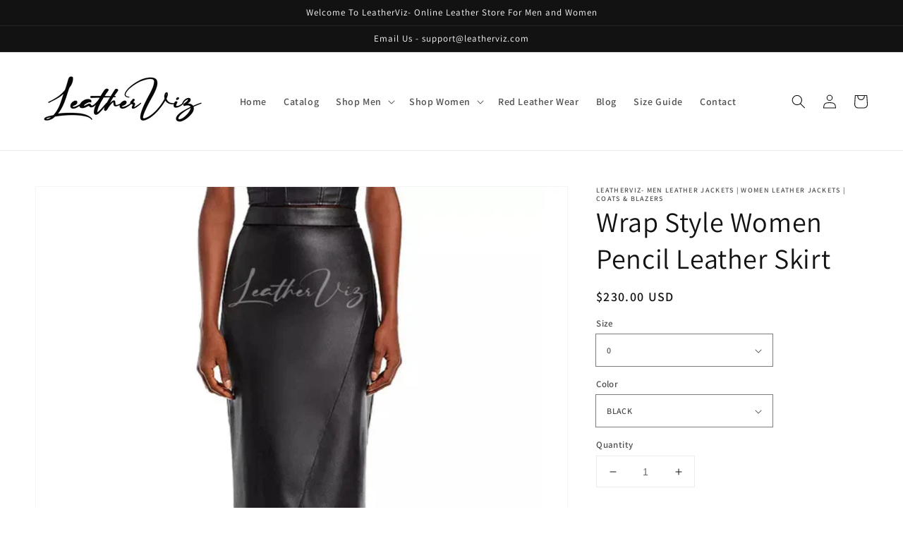

--- FILE ---
content_type: text/html; charset=utf-8
request_url: https://leatherviz.com/products/wrap-style-women-pencil-leather-skirt
body_size: 38597
content:
<!doctype html>
<html class="no-js" lang="en">
  <head>
	<!-- Added by AVADA SEO Suite -->
	
	<!-- /Added by AVADA SEO Suite -->

<!-- AMPIFY-ME:START -->


    
<link rel="amphtml" href="https://leatherviz.com/a/amp/products/wrap-style-women-pencil-leather-skirt">


<!-- AMPIFY-ME:END -->

    <meta charset="utf-8">
    <meta http-equiv="X-UA-Compatible" content="IE=edge">
    <meta name="viewport" content="width=device-width,initial-scale=1">
    <meta name="theme-color" content="">
    <link rel="canonical" href="https://leatherviz.com/products/wrap-style-women-pencil-leather-skirt">
    <link rel="preconnect" href="https://cdn.shopify.com" crossorigin><link rel="icon" type="image/png" href="//leatherviz.com/cdn/shop/files/lv_32x32.png?v=1632502655"><link rel="preconnect" href="https://fonts.shopifycdn.com" crossorigin><title>
      Wrap Style Women Pencil Leather Skirt- Black Leather Skirt
 &ndash; LeatherViz- Latest In Fashion</title>

    
      <meta name="description" content="Get this classic wrap-style women pencil leather skirt which is crafted from lamb skin leather. This is a midi-length leather skirt that has concealed back zipper closure.">
    

    

<meta property="og:site_name" content="LeatherViz- Latest In Fashion">
<meta property="og:url" content="https://leatherviz.com/products/wrap-style-women-pencil-leather-skirt">
<meta property="og:title" content="Wrap Style Women Pencil Leather Skirt- Black Leather Skirt">
<meta property="og:type" content="product">
<meta property="og:description" content="Get this classic wrap-style women pencil leather skirt which is crafted from lamb skin leather. This is a midi-length leather skirt that has concealed back zipper closure."><meta property="og:image" content="http://leatherviz.com/cdn/shop/products/3cb581aab6a0837dec024db77fa71a26.webp?v=1689318499">
  <meta property="og:image:secure_url" content="https://leatherviz.com/cdn/shop/products/3cb581aab6a0837dec024db77fa71a26.webp?v=1689318499">
  <meta property="og:image:width" content="1024">
  <meta property="og:image:height" content="1024"><meta property="og:price:amount" content="230.00">
  <meta property="og:price:currency" content="USD"><meta name="twitter:site" content="@VizLeather"><meta name="twitter:card" content="summary_large_image">
<meta name="twitter:title" content="Wrap Style Women Pencil Leather Skirt- Black Leather Skirt">
<meta name="twitter:description" content="Get this classic wrap-style women pencil leather skirt which is crafted from lamb skin leather. This is a midi-length leather skirt that has concealed back zipper closure.">


    <script src="//leatherviz.com/cdn/shop/t/2/assets/global.js?v=130189267061969566591631779722" defer="defer"></script>
    <script>window.performance && window.performance.mark && window.performance.mark('shopify.content_for_header.start');</script><meta name="google-site-verification" content="Q9ZoU7NzrowqdVcCfN77knFqkZweocZeYtrdTG5uFT8">
<meta id="shopify-digital-wallet" name="shopify-digital-wallet" content="/60298297543/digital_wallets/dialog">
<meta name="shopify-checkout-api-token" content="edf489c7d8a3a7308bd83afbb75f0833">
<meta id="in-context-paypal-metadata" data-shop-id="60298297543" data-venmo-supported="false" data-environment="production" data-locale="en_US" data-paypal-v4="true" data-currency="USD">
<link rel="alternate" type="application/json+oembed" href="https://leatherviz.com/products/wrap-style-women-pencil-leather-skirt.oembed">
<script async="async" src="/checkouts/internal/preloads.js?locale=en-US"></script>
<script id="shopify-features" type="application/json">{"accessToken":"edf489c7d8a3a7308bd83afbb75f0833","betas":["rich-media-storefront-analytics"],"domain":"leatherviz.com","predictiveSearch":true,"shopId":60298297543,"locale":"en"}</script>
<script>var Shopify = Shopify || {};
Shopify.shop = "leatherviz.myshopify.com";
Shopify.locale = "en";
Shopify.currency = {"active":"USD","rate":"1.0"};
Shopify.country = "US";
Shopify.theme = {"name":"Dawn","id":127324815559,"schema_name":"Dawn","schema_version":"2.1.0","theme_store_id":887,"role":"main"};
Shopify.theme.handle = "null";
Shopify.theme.style = {"id":null,"handle":null};
Shopify.cdnHost = "leatherviz.com/cdn";
Shopify.routes = Shopify.routes || {};
Shopify.routes.root = "/";</script>
<script type="module">!function(o){(o.Shopify=o.Shopify||{}).modules=!0}(window);</script>
<script>!function(o){function n(){var o=[];function n(){o.push(Array.prototype.slice.apply(arguments))}return n.q=o,n}var t=o.Shopify=o.Shopify||{};t.loadFeatures=n(),t.autoloadFeatures=n()}(window);</script>
<script id="shop-js-analytics" type="application/json">{"pageType":"product"}</script>
<script defer="defer" async type="module" src="//leatherviz.com/cdn/shopifycloud/shop-js/modules/v2/client.init-shop-cart-sync_BN7fPSNr.en.esm.js"></script>
<script defer="defer" async type="module" src="//leatherviz.com/cdn/shopifycloud/shop-js/modules/v2/chunk.common_Cbph3Kss.esm.js"></script>
<script defer="defer" async type="module" src="//leatherviz.com/cdn/shopifycloud/shop-js/modules/v2/chunk.modal_DKumMAJ1.esm.js"></script>
<script type="module">
  await import("//leatherviz.com/cdn/shopifycloud/shop-js/modules/v2/client.init-shop-cart-sync_BN7fPSNr.en.esm.js");
await import("//leatherviz.com/cdn/shopifycloud/shop-js/modules/v2/chunk.common_Cbph3Kss.esm.js");
await import("//leatherviz.com/cdn/shopifycloud/shop-js/modules/v2/chunk.modal_DKumMAJ1.esm.js");

  window.Shopify.SignInWithShop?.initShopCartSync?.({"fedCMEnabled":true,"windoidEnabled":true});

</script>
<script>(function() {
  var isLoaded = false;
  function asyncLoad() {
    if (isLoaded) return;
    isLoaded = true;
    var urls = ["\/\/cdn.shopify.com\/proxy\/d6c63c961e41c07c06d038857a2caede0618da1525c1c83b01e1f84c5ce1ebf7\/store.bemeapps.com\/js\/image_optimize.js?t=1668665006905\u0026shop=leatherviz.myshopify.com\u0026sp-cache-control=cHVibGljLCBtYXgtYWdlPTkwMA"];
    for (var i = 0; i < urls.length; i++) {
      var s = document.createElement('script');
      s.type = 'text/javascript';
      s.async = true;
      s.src = urls[i];
      var x = document.getElementsByTagName('script')[0];
      x.parentNode.insertBefore(s, x);
    }
  };
  if(window.attachEvent) {
    window.attachEvent('onload', asyncLoad);
  } else {
    window.addEventListener('load', asyncLoad, false);
  }
})();</script>
<script id="__st">var __st={"a":60298297543,"offset":-18000,"reqid":"273eda88-70ec-4325-b1e0-e8f3c0ccd949-1769862649","pageurl":"leatherviz.com\/products\/wrap-style-women-pencil-leather-skirt","u":"ae48b931b9e2","p":"product","rtyp":"product","rid":7516286943431};</script>
<script>window.ShopifyPaypalV4VisibilityTracking = true;</script>
<script id="captcha-bootstrap">!function(){'use strict';const t='contact',e='account',n='new_comment',o=[[t,t],['blogs',n],['comments',n],[t,'customer']],c=[[e,'customer_login'],[e,'guest_login'],[e,'recover_customer_password'],[e,'create_customer']],r=t=>t.map((([t,e])=>`form[action*='/${t}']:not([data-nocaptcha='true']) input[name='form_type'][value='${e}']`)).join(','),a=t=>()=>t?[...document.querySelectorAll(t)].map((t=>t.form)):[];function s(){const t=[...o],e=r(t);return a(e)}const i='password',u='form_key',d=['recaptcha-v3-token','g-recaptcha-response','h-captcha-response',i],f=()=>{try{return window.sessionStorage}catch{return}},m='__shopify_v',_=t=>t.elements[u];function p(t,e,n=!1){try{const o=window.sessionStorage,c=JSON.parse(o.getItem(e)),{data:r}=function(t){const{data:e,action:n}=t;return t[m]||n?{data:e,action:n}:{data:t,action:n}}(c);for(const[e,n]of Object.entries(r))t.elements[e]&&(t.elements[e].value=n);n&&o.removeItem(e)}catch(o){console.error('form repopulation failed',{error:o})}}const l='form_type',E='cptcha';function T(t){t.dataset[E]=!0}const w=window,h=w.document,L='Shopify',v='ce_forms',y='captcha';let A=!1;((t,e)=>{const n=(g='f06e6c50-85a8-45c8-87d0-21a2b65856fe',I='https://cdn.shopify.com/shopifycloud/storefront-forms-hcaptcha/ce_storefront_forms_captcha_hcaptcha.v1.5.2.iife.js',D={infoText:'Protected by hCaptcha',privacyText:'Privacy',termsText:'Terms'},(t,e,n)=>{const o=w[L][v],c=o.bindForm;if(c)return c(t,g,e,D).then(n);var r;o.q.push([[t,g,e,D],n]),r=I,A||(h.body.append(Object.assign(h.createElement('script'),{id:'captcha-provider',async:!0,src:r})),A=!0)});var g,I,D;w[L]=w[L]||{},w[L][v]=w[L][v]||{},w[L][v].q=[],w[L][y]=w[L][y]||{},w[L][y].protect=function(t,e){n(t,void 0,e),T(t)},Object.freeze(w[L][y]),function(t,e,n,w,h,L){const[v,y,A,g]=function(t,e,n){const i=e?o:[],u=t?c:[],d=[...i,...u],f=r(d),m=r(i),_=r(d.filter((([t,e])=>n.includes(e))));return[a(f),a(m),a(_),s()]}(w,h,L),I=t=>{const e=t.target;return e instanceof HTMLFormElement?e:e&&e.form},D=t=>v().includes(t);t.addEventListener('submit',(t=>{const e=I(t);if(!e)return;const n=D(e)&&!e.dataset.hcaptchaBound&&!e.dataset.recaptchaBound,o=_(e),c=g().includes(e)&&(!o||!o.value);(n||c)&&t.preventDefault(),c&&!n&&(function(t){try{if(!f())return;!function(t){const e=f();if(!e)return;const n=_(t);if(!n)return;const o=n.value;o&&e.removeItem(o)}(t);const e=Array.from(Array(32),(()=>Math.random().toString(36)[2])).join('');!function(t,e){_(t)||t.append(Object.assign(document.createElement('input'),{type:'hidden',name:u})),t.elements[u].value=e}(t,e),function(t,e){const n=f();if(!n)return;const o=[...t.querySelectorAll(`input[type='${i}']`)].map((({name:t})=>t)),c=[...d,...o],r={};for(const[a,s]of new FormData(t).entries())c.includes(a)||(r[a]=s);n.setItem(e,JSON.stringify({[m]:1,action:t.action,data:r}))}(t,e)}catch(e){console.error('failed to persist form',e)}}(e),e.submit())}));const S=(t,e)=>{t&&!t.dataset[E]&&(n(t,e.some((e=>e===t))),T(t))};for(const o of['focusin','change'])t.addEventListener(o,(t=>{const e=I(t);D(e)&&S(e,y())}));const B=e.get('form_key'),M=e.get(l),P=B&&M;t.addEventListener('DOMContentLoaded',(()=>{const t=y();if(P)for(const e of t)e.elements[l].value===M&&p(e,B);[...new Set([...A(),...v().filter((t=>'true'===t.dataset.shopifyCaptcha))])].forEach((e=>S(e,t)))}))}(h,new URLSearchParams(w.location.search),n,t,e,['guest_login'])})(!0,!0)}();</script>
<script integrity="sha256-4kQ18oKyAcykRKYeNunJcIwy7WH5gtpwJnB7kiuLZ1E=" data-source-attribution="shopify.loadfeatures" defer="defer" src="//leatherviz.com/cdn/shopifycloud/storefront/assets/storefront/load_feature-a0a9edcb.js" crossorigin="anonymous"></script>
<script data-source-attribution="shopify.dynamic_checkout.dynamic.init">var Shopify=Shopify||{};Shopify.PaymentButton=Shopify.PaymentButton||{isStorefrontPortableWallets:!0,init:function(){window.Shopify.PaymentButton.init=function(){};var t=document.createElement("script");t.src="https://leatherviz.com/cdn/shopifycloud/portable-wallets/latest/portable-wallets.en.js",t.type="module",document.head.appendChild(t)}};
</script>
<script data-source-attribution="shopify.dynamic_checkout.buyer_consent">
  function portableWalletsHideBuyerConsent(e){var t=document.getElementById("shopify-buyer-consent"),n=document.getElementById("shopify-subscription-policy-button");t&&n&&(t.classList.add("hidden"),t.setAttribute("aria-hidden","true"),n.removeEventListener("click",e))}function portableWalletsShowBuyerConsent(e){var t=document.getElementById("shopify-buyer-consent"),n=document.getElementById("shopify-subscription-policy-button");t&&n&&(t.classList.remove("hidden"),t.removeAttribute("aria-hidden"),n.addEventListener("click",e))}window.Shopify?.PaymentButton&&(window.Shopify.PaymentButton.hideBuyerConsent=portableWalletsHideBuyerConsent,window.Shopify.PaymentButton.showBuyerConsent=portableWalletsShowBuyerConsent);
</script>
<script>
  function portableWalletsCleanup(e){e&&e.src&&console.error("Failed to load portable wallets script "+e.src);var t=document.querySelectorAll("shopify-accelerated-checkout .shopify-payment-button__skeleton, shopify-accelerated-checkout-cart .wallet-cart-button__skeleton"),e=document.getElementById("shopify-buyer-consent");for(let e=0;e<t.length;e++)t[e].remove();e&&e.remove()}function portableWalletsNotLoadedAsModule(e){e instanceof ErrorEvent&&"string"==typeof e.message&&e.message.includes("import.meta")&&"string"==typeof e.filename&&e.filename.includes("portable-wallets")&&(window.removeEventListener("error",portableWalletsNotLoadedAsModule),window.Shopify.PaymentButton.failedToLoad=e,"loading"===document.readyState?document.addEventListener("DOMContentLoaded",window.Shopify.PaymentButton.init):window.Shopify.PaymentButton.init())}window.addEventListener("error",portableWalletsNotLoadedAsModule);
</script>

<script type="module" src="https://leatherviz.com/cdn/shopifycloud/portable-wallets/latest/portable-wallets.en.js" onError="portableWalletsCleanup(this)" crossorigin="anonymous"></script>
<script nomodule>
  document.addEventListener("DOMContentLoaded", portableWalletsCleanup);
</script>

<link id="shopify-accelerated-checkout-styles" rel="stylesheet" media="screen" href="https://leatherviz.com/cdn/shopifycloud/portable-wallets/latest/accelerated-checkout-backwards-compat.css" crossorigin="anonymous">
<style id="shopify-accelerated-checkout-cart">
        #shopify-buyer-consent {
  margin-top: 1em;
  display: inline-block;
  width: 100%;
}

#shopify-buyer-consent.hidden {
  display: none;
}

#shopify-subscription-policy-button {
  background: none;
  border: none;
  padding: 0;
  text-decoration: underline;
  font-size: inherit;
  cursor: pointer;
}

#shopify-subscription-policy-button::before {
  box-shadow: none;
}

      </style>
<script id="sections-script" data-sections="main-product,product-recommendations,header,footer" defer="defer" src="//leatherviz.com/cdn/shop/t/2/compiled_assets/scripts.js?v=759"></script>
<script>window.performance && window.performance.mark && window.performance.mark('shopify.content_for_header.end');</script>


    <style data-shopify>
      @font-face {
  font-family: Assistant;
  font-weight: 600;
  font-style: normal;
  font-display: swap;
  src: url("//leatherviz.com/cdn/fonts/assistant/assistant_n6.b2cbcfa81550fc99b5d970d0ef582eebcbac24e0.woff2") format("woff2"),
       url("//leatherviz.com/cdn/fonts/assistant/assistant_n6.5dced1e1f897f561a8304b6ef1c533d81fd1c6e0.woff") format("woff");
}

      @font-face {
  font-family: Assistant;
  font-weight: 700;
  font-style: normal;
  font-display: swap;
  src: url("//leatherviz.com/cdn/fonts/assistant/assistant_n7.bf44452348ec8b8efa3aa3068825305886b1c83c.woff2") format("woff2"),
       url("//leatherviz.com/cdn/fonts/assistant/assistant_n7.0c887fee83f6b3bda822f1150b912c72da0f7b64.woff") format("woff");
}

      
      
      @font-face {
  font-family: Assistant;
  font-weight: 400;
  font-style: normal;
  font-display: swap;
  src: url("//leatherviz.com/cdn/fonts/assistant/assistant_n4.9120912a469cad1cc292572851508ca49d12e768.woff2") format("woff2"),
       url("//leatherviz.com/cdn/fonts/assistant/assistant_n4.6e9875ce64e0fefcd3f4446b7ec9036b3ddd2985.woff") format("woff");
}


      :root {
        --font-body-family: Assistant, sans-serif;
        --font-body-style: normal;
        --font-body-weight: 600;

        --font-heading-family: Assistant, sans-serif;
        --font-heading-style: normal;
        --font-heading-weight: 400;

        --color-base-text: 18, 18, 18;
        --color-base-background-1: 255, 255, 255;
        --color-base-background-2: 243, 243, 243;
        --color-base-solid-button-labels: 255, 255, 255;
        --color-base-outline-button-labels: 18, 18, 18;
        --color-base-accent-1: 18, 18, 18;
        --color-base-accent-2: 51, 79, 180;
        --payment-terms-background-color: #FFFFFF;

        --gradient-base-background-1: #FFFFFF;
        --gradient-base-background-2: #F3F3F3;
        --gradient-base-accent-1: #121212;
        --gradient-base-accent-2: #334FB4;

        --page-width: 160rem;
      }

      *,
      *::before,
      *::after {
        box-sizing: inherit;
      }

      html {
        box-sizing: border-box;
        font-size: 62.5%;
        height: 100%;
      }

      body {
        display: grid;
        grid-template-rows: auto auto 1fr auto;
        grid-template-columns: 100%;
        min-height: 100%;
        margin: 0;
        font-size: 1.5rem;
        letter-spacing: 0.06rem;
        line-height: 1.8;
        font-family: var(--font-body-family);
        font-style: var(--font-body-style);
        font-weight: var(--font-body-weight);
      }

      @media screen and (min-width: 750px) {
        body {
          font-size: 1.6rem;
        }
      }
    </style>

    <link href="//leatherviz.com/cdn/shop/t/2/assets/base.css?v=173734716658519881781631779734" rel="stylesheet" type="text/css" media="all" />
<link rel="preload" as="font" href="//leatherviz.com/cdn/fonts/assistant/assistant_n6.b2cbcfa81550fc99b5d970d0ef582eebcbac24e0.woff2" type="font/woff2" crossorigin><link rel="preload" as="font" href="//leatherviz.com/cdn/fonts/assistant/assistant_n4.9120912a469cad1cc292572851508ca49d12e768.woff2" type="font/woff2" crossorigin><link rel="stylesheet" href="//leatherviz.com/cdn/shop/t/2/assets/component-predictive-search.css?v=171342419786403665911631779719" media="print" onload="this.media='all'"><script>document.documentElement.className = document.documentElement.className.replace('no-js', 'js');</script>
  <meta name="google-site-verification" content="CGrLx4VHev7QKjuvFkom7I7c3sompFW69E_fx3quGaY" />
  <meta name="p:domain_verify" content="93c100f3e5feee45315ff7a40b8874cb"/>
    <!-- Google tag (gtag.js) -->
<script async src="https://www.googletagmanager.com/gtag/js?id=G-SB817JTWW4"></script>
<script>
  window.dataLayer = window.dataLayer || [];
  function gtag(){dataLayer.push(arguments);}
  gtag('js', new Date());

  gtag('config', 'G-SB817JTWW4');
</script>
    <!-- Google tag (gtag.js) -->
<script async src="https://www.googletagmanager.com/gtag/js?id=G-TV8R9Q95VX"></script>
<script>
  window.dataLayer = window.dataLayer || [];
  function gtag(){dataLayer.push(arguments);}
  gtag('js', new Date());

  gtag('config', 'G-TV8R9Q95VX');
</script>
  <!-- BEGIN app block: shopify://apps/avada-seo-suite/blocks/avada-seo/15507c6e-1aa3-45d3-b698-7e175e033440 --><script>
  window.AVADA_SEO_ENABLED = true;
</script><!-- BEGIN app snippet: avada-broken-link-manager --><!-- END app snippet --><!-- BEGIN app snippet: avada-seo-site --><!-- END app snippet --><!-- BEGIN app snippet: avada-robot-onpage --><!-- Avada SEO Robot Onpage -->












<!-- END app snippet --><!-- BEGIN app snippet: avada-frequently-asked-questions -->







<!-- END app snippet --><!-- BEGIN app snippet: avada-custom-css --> <!-- BEGIN Avada SEO custom CSS END -->


<!-- END Avada SEO custom CSS END -->
<!-- END app snippet --><!-- BEGIN app snippet: avada-loading --><style>
  @keyframes avada-rotate {
    0% { transform: rotate(0); }
    100% { transform: rotate(360deg); }
  }

  @keyframes avada-fade-out {
    0% { opacity: 1; visibility: visible; }
    100% { opacity: 0; visibility: hidden; }
  }

  .Avada-LoadingScreen {
    display: none;
    width: 100%;
    height: 100vh;
    top: 0;
    position: fixed;
    z-index: 9999;
    display: flex;
    align-items: center;
    justify-content: center;
  
    background-image: url();
    background-position: center;
    background-size: cover;
    background-repeat: no-repeat;
  
  }

  .Avada-LoadingScreen svg {
    animation: avada-rotate 1s linear infinite;
    width: px;
    height: px;
  }
</style>
<script>
  const themeId = Shopify.theme.id;
  const loadingSettingsValue = null;
  const loadingType = loadingSettingsValue?.loadingType;
  function renderLoading() {
    new MutationObserver((mutations, observer) => {
      if (document.body) {
        observer.disconnect();
        const loadingDiv = document.createElement('div');
        loadingDiv.className = 'Avada-LoadingScreen';
        if(loadingType === 'custom_logo' || loadingType === 'favicon_logo') {
          const srcLoadingImage = loadingSettingsValue?.customLogoThemeIds[themeId] || '';
          if(srcLoadingImage) {
            loadingDiv.innerHTML = `
            <img alt="Avada logo"  height="600px" loading="eager" fetchpriority="high"
              src="${srcLoadingImage}&width=600"
              width="600px" />
              `
          }
        }
        if(loadingType === 'circle') {
          loadingDiv.innerHTML = `
        <svg viewBox="0 0 40 40" fill="none" xmlns="http://www.w3.org/2000/svg">
          <path d="M20 3.75C11.0254 3.75 3.75 11.0254 3.75 20C3.75 21.0355 2.91053 21.875 1.875 21.875C0.839475 21.875 0 21.0355 0 20C0 8.9543 8.9543 0 20 0C31.0457 0 40 8.9543 40 20C40 31.0457 31.0457 40 20 40C18.9645 40 18.125 39.1605 18.125 38.125C18.125 37.0895 18.9645 36.25 20 36.25C28.9748 36.25 36.25 28.9748 36.25 20C36.25 11.0254 28.9748 3.75 20 3.75Z" fill=""/>
        </svg>
      `;
        }

        document.body.insertBefore(loadingDiv, document.body.firstChild || null);
        const e = '';
        const t = '';
        const o = 'first' === t;
        const a = sessionStorage.getItem('isShowLoadingAvada');
        const n = document.querySelector('.Avada-LoadingScreen');
        if (a && o) return (n.style.display = 'none');
        n.style.display = 'flex';
        const i = document.body;
        i.style.overflow = 'hidden';
        const l = () => {
          i.style.overflow = 'auto';
          n.style.animation = 'avada-fade-out 1s ease-out forwards';
          setTimeout(() => {
            n.style.display = 'none';
          }, 1000);
        };
        if ((o && !a && sessionStorage.setItem('isShowLoadingAvada', true), 'duration_auto' === e)) {
          window.onload = function() {
            l();
          };
          return;
        }
        setTimeout(() => {
          l();
        }, 1000 * e);
      }
    }).observe(document.documentElement, { childList: true, subtree: true });
  };
  function isNullish(value) {
    return value === null || value === undefined;
  }
  const themeIds = '';
  const themeIdsArray = themeIds ? themeIds.split(',') : [];

  if(!isNullish(themeIds) && themeIdsArray.includes(themeId.toString()) && loadingSettingsValue?.enabled) {
    renderLoading();
  }

  if(isNullish(loadingSettingsValue?.themeIds) && loadingSettingsValue?.enabled) {
    renderLoading();
  }
</script>
<!-- END app snippet --><!-- BEGIN app snippet: avada-seo-social-post --><!-- END app snippet -->
<!-- END app block --><!-- BEGIN app block: shopify://apps/seo-optimizer-ai-tool/blocks/app-embed/dbbce84c-b734-45f3-9659-8f39f3ec1090 -->
    
    
    <meta name="robots" content="index,follow">
    




    
        <link rel="amphtml" href="https://leatherviz.com/a/bm/amp/products/wrap-style-women-pencil-leather-skirt"/>
    


<script>
    var __bemeOpts = __bemeOpts||{};
    
    __bemeOpts.rich_404_enabled = 'false';
    
</script>

<!-- END app block --><!-- BEGIN app block: shopify://apps/rt-disable-right-click/blocks/app-embed/1a6da957-7246-46b1-9660-2fac7e573a37 --><script>
  window.roarJs = window.roarJs || {};
  roarJs.ProtectorConfig = {
    metafields: {
      shop: "leatherviz.myshopify.com",
      settings: {"enabled":"1","param":{"image":"1","text":"1","keyboard":"1","alert":"1","alert_duration":"3","print":"1","legal":"1"},"texts":{"alert":"Content is protected !!","print":"You are not allowed to print preview this page, Thank you.","legal_header":"** LEGAL NOTICE **","legal_footer":"Please exit this area immediately.","legal_body":"All site content, including files, images, video, and written content is the property of LeatherViz- Men Leather Jackets | Women Leather Jackets | Coats \u0026 Blazers.\r\n\r\nAny attempts to mimic said content, or use it as your own without the direct consent of LeatherViz- Men Leather Jackets | Women Leather Jackets | Coats \u0026 Blazers may result in LEGAL ACTION against YOU."},"mobile":{"image":"1","text":"1"},"only1":"true"},
      moneyFormat: "${{amount}}"
    }
  }
</script>

<script src='https://cdn.shopify.com/extensions/019b3f8c-4deb-7edd-a77f-1462a1c4ebfc/protector-2/assets/protector.js' defer></script>


<!-- END app block --><link href="https://cdn.shopify.com/extensions/019b3f8c-4deb-7edd-a77f-1462a1c4ebfc/protector-2/assets/protector.css" rel="stylesheet" type="text/css" media="all">
<link href="https://monorail-edge.shopifysvc.com" rel="dns-prefetch">
<script>(function(){if ("sendBeacon" in navigator && "performance" in window) {try {var session_token_from_headers = performance.getEntriesByType('navigation')[0].serverTiming.find(x => x.name == '_s').description;} catch {var session_token_from_headers = undefined;}var session_cookie_matches = document.cookie.match(/_shopify_s=([^;]*)/);var session_token_from_cookie = session_cookie_matches && session_cookie_matches.length === 2 ? session_cookie_matches[1] : "";var session_token = session_token_from_headers || session_token_from_cookie || "";function handle_abandonment_event(e) {var entries = performance.getEntries().filter(function(entry) {return /monorail-edge.shopifysvc.com/.test(entry.name);});if (!window.abandonment_tracked && entries.length === 0) {window.abandonment_tracked = true;var currentMs = Date.now();var navigation_start = performance.timing.navigationStart;var payload = {shop_id: 60298297543,url: window.location.href,navigation_start,duration: currentMs - navigation_start,session_token,page_type: "product"};window.navigator.sendBeacon("https://monorail-edge.shopifysvc.com/v1/produce", JSON.stringify({schema_id: "online_store_buyer_site_abandonment/1.1",payload: payload,metadata: {event_created_at_ms: currentMs,event_sent_at_ms: currentMs}}));}}window.addEventListener('pagehide', handle_abandonment_event);}}());</script>
<script id="web-pixels-manager-setup">(function e(e,d,r,n,o){if(void 0===o&&(o={}),!Boolean(null===(a=null===(i=window.Shopify)||void 0===i?void 0:i.analytics)||void 0===a?void 0:a.replayQueue)){var i,a;window.Shopify=window.Shopify||{};var t=window.Shopify;t.analytics=t.analytics||{};var s=t.analytics;s.replayQueue=[],s.publish=function(e,d,r){return s.replayQueue.push([e,d,r]),!0};try{self.performance.mark("wpm:start")}catch(e){}var l=function(){var e={modern:/Edge?\/(1{2}[4-9]|1[2-9]\d|[2-9]\d{2}|\d{4,})\.\d+(\.\d+|)|Firefox\/(1{2}[4-9]|1[2-9]\d|[2-9]\d{2}|\d{4,})\.\d+(\.\d+|)|Chrom(ium|e)\/(9{2}|\d{3,})\.\d+(\.\d+|)|(Maci|X1{2}).+ Version\/(15\.\d+|(1[6-9]|[2-9]\d|\d{3,})\.\d+)([,.]\d+|)( \(\w+\)|)( Mobile\/\w+|) Safari\/|Chrome.+OPR\/(9{2}|\d{3,})\.\d+\.\d+|(CPU[ +]OS|iPhone[ +]OS|CPU[ +]iPhone|CPU IPhone OS|CPU iPad OS)[ +]+(15[._]\d+|(1[6-9]|[2-9]\d|\d{3,})[._]\d+)([._]\d+|)|Android:?[ /-](13[3-9]|1[4-9]\d|[2-9]\d{2}|\d{4,})(\.\d+|)(\.\d+|)|Android.+Firefox\/(13[5-9]|1[4-9]\d|[2-9]\d{2}|\d{4,})\.\d+(\.\d+|)|Android.+Chrom(ium|e)\/(13[3-9]|1[4-9]\d|[2-9]\d{2}|\d{4,})\.\d+(\.\d+|)|SamsungBrowser\/([2-9]\d|\d{3,})\.\d+/,legacy:/Edge?\/(1[6-9]|[2-9]\d|\d{3,})\.\d+(\.\d+|)|Firefox\/(5[4-9]|[6-9]\d|\d{3,})\.\d+(\.\d+|)|Chrom(ium|e)\/(5[1-9]|[6-9]\d|\d{3,})\.\d+(\.\d+|)([\d.]+$|.*Safari\/(?![\d.]+ Edge\/[\d.]+$))|(Maci|X1{2}).+ Version\/(10\.\d+|(1[1-9]|[2-9]\d|\d{3,})\.\d+)([,.]\d+|)( \(\w+\)|)( Mobile\/\w+|) Safari\/|Chrome.+OPR\/(3[89]|[4-9]\d|\d{3,})\.\d+\.\d+|(CPU[ +]OS|iPhone[ +]OS|CPU[ +]iPhone|CPU IPhone OS|CPU iPad OS)[ +]+(10[._]\d+|(1[1-9]|[2-9]\d|\d{3,})[._]\d+)([._]\d+|)|Android:?[ /-](13[3-9]|1[4-9]\d|[2-9]\d{2}|\d{4,})(\.\d+|)(\.\d+|)|Mobile Safari.+OPR\/([89]\d|\d{3,})\.\d+\.\d+|Android.+Firefox\/(13[5-9]|1[4-9]\d|[2-9]\d{2}|\d{4,})\.\d+(\.\d+|)|Android.+Chrom(ium|e)\/(13[3-9]|1[4-9]\d|[2-9]\d{2}|\d{4,})\.\d+(\.\d+|)|Android.+(UC? ?Browser|UCWEB|U3)[ /]?(15\.([5-9]|\d{2,})|(1[6-9]|[2-9]\d|\d{3,})\.\d+)\.\d+|SamsungBrowser\/(5\.\d+|([6-9]|\d{2,})\.\d+)|Android.+MQ{2}Browser\/(14(\.(9|\d{2,})|)|(1[5-9]|[2-9]\d|\d{3,})(\.\d+|))(\.\d+|)|K[Aa][Ii]OS\/(3\.\d+|([4-9]|\d{2,})\.\d+)(\.\d+|)/},d=e.modern,r=e.legacy,n=navigator.userAgent;return n.match(d)?"modern":n.match(r)?"legacy":"unknown"}(),u="modern"===l?"modern":"legacy",c=(null!=n?n:{modern:"",legacy:""})[u],f=function(e){return[e.baseUrl,"/wpm","/b",e.hashVersion,"modern"===e.buildTarget?"m":"l",".js"].join("")}({baseUrl:d,hashVersion:r,buildTarget:u}),m=function(e){var d=e.version,r=e.bundleTarget,n=e.surface,o=e.pageUrl,i=e.monorailEndpoint;return{emit:function(e){var a=e.status,t=e.errorMsg,s=(new Date).getTime(),l=JSON.stringify({metadata:{event_sent_at_ms:s},events:[{schema_id:"web_pixels_manager_load/3.1",payload:{version:d,bundle_target:r,page_url:o,status:a,surface:n,error_msg:t},metadata:{event_created_at_ms:s}}]});if(!i)return console&&console.warn&&console.warn("[Web Pixels Manager] No Monorail endpoint provided, skipping logging."),!1;try{return self.navigator.sendBeacon.bind(self.navigator)(i,l)}catch(e){}var u=new XMLHttpRequest;try{return u.open("POST",i,!0),u.setRequestHeader("Content-Type","text/plain"),u.send(l),!0}catch(e){return console&&console.warn&&console.warn("[Web Pixels Manager] Got an unhandled error while logging to Monorail."),!1}}}}({version:r,bundleTarget:l,surface:e.surface,pageUrl:self.location.href,monorailEndpoint:e.monorailEndpoint});try{o.browserTarget=l,function(e){var d=e.src,r=e.async,n=void 0===r||r,o=e.onload,i=e.onerror,a=e.sri,t=e.scriptDataAttributes,s=void 0===t?{}:t,l=document.createElement("script"),u=document.querySelector("head"),c=document.querySelector("body");if(l.async=n,l.src=d,a&&(l.integrity=a,l.crossOrigin="anonymous"),s)for(var f in s)if(Object.prototype.hasOwnProperty.call(s,f))try{l.dataset[f]=s[f]}catch(e){}if(o&&l.addEventListener("load",o),i&&l.addEventListener("error",i),u)u.appendChild(l);else{if(!c)throw new Error("Did not find a head or body element to append the script");c.appendChild(l)}}({src:f,async:!0,onload:function(){if(!function(){var e,d;return Boolean(null===(d=null===(e=window.Shopify)||void 0===e?void 0:e.analytics)||void 0===d?void 0:d.initialized)}()){var d=window.webPixelsManager.init(e)||void 0;if(d){var r=window.Shopify.analytics;r.replayQueue.forEach((function(e){var r=e[0],n=e[1],o=e[2];d.publishCustomEvent(r,n,o)})),r.replayQueue=[],r.publish=d.publishCustomEvent,r.visitor=d.visitor,r.initialized=!0}}},onerror:function(){return m.emit({status:"failed",errorMsg:"".concat(f," has failed to load")})},sri:function(e){var d=/^sha384-[A-Za-z0-9+/=]+$/;return"string"==typeof e&&d.test(e)}(c)?c:"",scriptDataAttributes:o}),m.emit({status:"loading"})}catch(e){m.emit({status:"failed",errorMsg:(null==e?void 0:e.message)||"Unknown error"})}}})({shopId: 60298297543,storefrontBaseUrl: "https://leatherviz.com",extensionsBaseUrl: "https://extensions.shopifycdn.com/cdn/shopifycloud/web-pixels-manager",monorailEndpoint: "https://monorail-edge.shopifysvc.com/unstable/produce_batch",surface: "storefront-renderer",enabledBetaFlags: ["2dca8a86"],webPixelsConfigList: [{"id":"522551495","configuration":"{\"config\":\"{\\\"google_tag_ids\\\":[\\\"G-SB817JTWW4\\\",\\\"GT-WFFD8R8\\\"],\\\"target_country\\\":\\\"US\\\",\\\"gtag_events\\\":[{\\\"type\\\":\\\"search\\\",\\\"action_label\\\":\\\"G-SB817JTWW4\\\"},{\\\"type\\\":\\\"begin_checkout\\\",\\\"action_label\\\":\\\"G-SB817JTWW4\\\"},{\\\"type\\\":\\\"view_item\\\",\\\"action_label\\\":[\\\"G-SB817JTWW4\\\",\\\"MC-PDTECS48YG\\\"]},{\\\"type\\\":\\\"purchase\\\",\\\"action_label\\\":[\\\"G-SB817JTWW4\\\",\\\"MC-PDTECS48YG\\\"]},{\\\"type\\\":\\\"page_view\\\",\\\"action_label\\\":[\\\"G-SB817JTWW4\\\",\\\"MC-PDTECS48YG\\\"]},{\\\"type\\\":\\\"add_payment_info\\\",\\\"action_label\\\":\\\"G-SB817JTWW4\\\"},{\\\"type\\\":\\\"add_to_cart\\\",\\\"action_label\\\":\\\"G-SB817JTWW4\\\"}],\\\"enable_monitoring_mode\\\":false}\"}","eventPayloadVersion":"v1","runtimeContext":"OPEN","scriptVersion":"b2a88bafab3e21179ed38636efcd8a93","type":"APP","apiClientId":1780363,"privacyPurposes":[],"dataSharingAdjustments":{"protectedCustomerApprovalScopes":["read_customer_address","read_customer_email","read_customer_name","read_customer_personal_data","read_customer_phone"]}},{"id":"shopify-app-pixel","configuration":"{}","eventPayloadVersion":"v1","runtimeContext":"STRICT","scriptVersion":"0450","apiClientId":"shopify-pixel","type":"APP","privacyPurposes":["ANALYTICS","MARKETING"]},{"id":"shopify-custom-pixel","eventPayloadVersion":"v1","runtimeContext":"LAX","scriptVersion":"0450","apiClientId":"shopify-pixel","type":"CUSTOM","privacyPurposes":["ANALYTICS","MARKETING"]}],isMerchantRequest: false,initData: {"shop":{"name":"LeatherViz- Latest In Fashion","paymentSettings":{"currencyCode":"USD"},"myshopifyDomain":"leatherviz.myshopify.com","countryCode":"IN","storefrontUrl":"https:\/\/leatherviz.com"},"customer":null,"cart":null,"checkout":null,"productVariants":[{"price":{"amount":230.0,"currencyCode":"USD"},"product":{"title":"Wrap Style Women Pencil Leather Skirt","vendor":"LeatherViz- Men Leather Jackets | Women Leather Jackets | Coats \u0026 Blazers","id":"7516286943431","untranslatedTitle":"Wrap Style Women Pencil Leather Skirt","url":"\/products\/wrap-style-women-pencil-leather-skirt","type":"LEATHER SKIRT"},"id":"42792138014919","image":{"src":"\/\/leatherviz.com\/cdn\/shop\/products\/3cb581aab6a0837dec024db77fa71a26.webp?v=1689318499"},"sku":"","title":"0 \/ BLACK","untranslatedTitle":"0 \/ BLACK"},{"price":{"amount":230.0,"currencyCode":"USD"},"product":{"title":"Wrap Style Women Pencil Leather Skirt","vendor":"LeatherViz- Men Leather Jackets | Women Leather Jackets | Coats \u0026 Blazers","id":"7516286943431","untranslatedTitle":"Wrap Style Women Pencil Leather Skirt","url":"\/products\/wrap-style-women-pencil-leather-skirt","type":"LEATHER SKIRT"},"id":"42792138047687","image":{"src":"\/\/leatherviz.com\/cdn\/shop\/products\/3cb581aab6a0837dec024db77fa71a26.webp?v=1689318499"},"sku":"","title":"0 \/ WHITE","untranslatedTitle":"0 \/ WHITE"},{"price":{"amount":230.0,"currencyCode":"USD"},"product":{"title":"Wrap Style Women Pencil Leather Skirt","vendor":"LeatherViz- Men Leather Jackets | Women Leather Jackets | Coats \u0026 Blazers","id":"7516286943431","untranslatedTitle":"Wrap Style Women Pencil Leather Skirt","url":"\/products\/wrap-style-women-pencil-leather-skirt","type":"LEATHER SKIRT"},"id":"42792138080455","image":{"src":"\/\/leatherviz.com\/cdn\/shop\/products\/3cb581aab6a0837dec024db77fa71a26.webp?v=1689318499"},"sku":"","title":"0 \/ NAVY BLUE","untranslatedTitle":"0 \/ NAVY BLUE"},{"price":{"amount":230.0,"currencyCode":"USD"},"product":{"title":"Wrap Style Women Pencil Leather Skirt","vendor":"LeatherViz- Men Leather Jackets | Women Leather Jackets | Coats \u0026 Blazers","id":"7516286943431","untranslatedTitle":"Wrap Style Women Pencil Leather Skirt","url":"\/products\/wrap-style-women-pencil-leather-skirt","type":"LEATHER SKIRT"},"id":"42792138113223","image":{"src":"\/\/leatherviz.com\/cdn\/shop\/products\/3cb581aab6a0837dec024db77fa71a26.webp?v=1689318499"},"sku":"","title":"0 \/ GREY","untranslatedTitle":"0 \/ GREY"},{"price":{"amount":230.0,"currencyCode":"USD"},"product":{"title":"Wrap Style Women Pencil Leather Skirt","vendor":"LeatherViz- Men Leather Jackets | Women Leather Jackets | Coats \u0026 Blazers","id":"7516286943431","untranslatedTitle":"Wrap Style Women Pencil Leather Skirt","url":"\/products\/wrap-style-women-pencil-leather-skirt","type":"LEATHER SKIRT"},"id":"42792138145991","image":{"src":"\/\/leatherviz.com\/cdn\/shop\/products\/3cb581aab6a0837dec024db77fa71a26.webp?v=1689318499"},"sku":"","title":"0 \/ BURGUNDY","untranslatedTitle":"0 \/ BURGUNDY"},{"price":{"amount":230.0,"currencyCode":"USD"},"product":{"title":"Wrap Style Women Pencil Leather Skirt","vendor":"LeatherViz- Men Leather Jackets | Women Leather Jackets | Coats \u0026 Blazers","id":"7516286943431","untranslatedTitle":"Wrap Style Women Pencil Leather Skirt","url":"\/products\/wrap-style-women-pencil-leather-skirt","type":"LEATHER SKIRT"},"id":"42792138178759","image":{"src":"\/\/leatherviz.com\/cdn\/shop\/products\/3cb581aab6a0837dec024db77fa71a26.webp?v=1689318499"},"sku":"","title":"0 \/ DARK RED","untranslatedTitle":"0 \/ DARK RED"},{"price":{"amount":230.0,"currencyCode":"USD"},"product":{"title":"Wrap Style Women Pencil Leather Skirt","vendor":"LeatherViz- Men Leather Jackets | Women Leather Jackets | Coats \u0026 Blazers","id":"7516286943431","untranslatedTitle":"Wrap Style Women Pencil Leather Skirt","url":"\/products\/wrap-style-women-pencil-leather-skirt","type":"LEATHER SKIRT"},"id":"42792138211527","image":{"src":"\/\/leatherviz.com\/cdn\/shop\/products\/3cb581aab6a0837dec024db77fa71a26.webp?v=1689318499"},"sku":"","title":"0 \/ BROWN","untranslatedTitle":"0 \/ BROWN"},{"price":{"amount":230.0,"currencyCode":"USD"},"product":{"title":"Wrap Style Women Pencil Leather Skirt","vendor":"LeatherViz- Men Leather Jackets | Women Leather Jackets | Coats \u0026 Blazers","id":"7516286943431","untranslatedTitle":"Wrap Style Women Pencil Leather Skirt","url":"\/products\/wrap-style-women-pencil-leather-skirt","type":"LEATHER SKIRT"},"id":"42792138244295","image":{"src":"\/\/leatherviz.com\/cdn\/shop\/products\/3cb581aab6a0837dec024db77fa71a26.webp?v=1689318499"},"sku":"","title":"0 \/ CHOCOLATE BROWN","untranslatedTitle":"0 \/ CHOCOLATE BROWN"},{"price":{"amount":230.0,"currencyCode":"USD"},"product":{"title":"Wrap Style Women Pencil Leather Skirt","vendor":"LeatherViz- Men Leather Jackets | Women Leather Jackets | Coats \u0026 Blazers","id":"7516286943431","untranslatedTitle":"Wrap Style Women Pencil Leather Skirt","url":"\/products\/wrap-style-women-pencil-leather-skirt","type":"LEATHER SKIRT"},"id":"42792138309831","image":{"src":"\/\/leatherviz.com\/cdn\/shop\/products\/3cb581aab6a0837dec024db77fa71a26.webp?v=1689318499"},"sku":"","title":"0 \/ DARK GREEN","untranslatedTitle":"0 \/ DARK GREEN"},{"price":{"amount":230.0,"currencyCode":"USD"},"product":{"title":"Wrap Style Women Pencil Leather Skirt","vendor":"LeatherViz- Men Leather Jackets | Women Leather Jackets | Coats \u0026 Blazers","id":"7516286943431","untranslatedTitle":"Wrap Style Women Pencil Leather Skirt","url":"\/products\/wrap-style-women-pencil-leather-skirt","type":"LEATHER SKIRT"},"id":"42792138342599","image":{"src":"\/\/leatherviz.com\/cdn\/shop\/products\/3cb581aab6a0837dec024db77fa71a26.webp?v=1689318499"},"sku":"","title":"0 \/ SAME AS PICTURE","untranslatedTitle":"0 \/ SAME AS PICTURE"},{"price":{"amount":230.0,"currencyCode":"USD"},"product":{"title":"Wrap Style Women Pencil Leather Skirt","vendor":"LeatherViz- Men Leather Jackets | Women Leather Jackets | Coats \u0026 Blazers","id":"7516286943431","untranslatedTitle":"Wrap Style Women Pencil Leather Skirt","url":"\/products\/wrap-style-women-pencil-leather-skirt","type":"LEATHER SKIRT"},"id":"42792138375367","image":{"src":"\/\/leatherviz.com\/cdn\/shop\/products\/3cb581aab6a0837dec024db77fa71a26.webp?v=1689318499"},"sku":"","title":"2 \/ BLACK","untranslatedTitle":"2 \/ BLACK"},{"price":{"amount":230.0,"currencyCode":"USD"},"product":{"title":"Wrap Style Women Pencil Leather Skirt","vendor":"LeatherViz- Men Leather Jackets | Women Leather Jackets | Coats \u0026 Blazers","id":"7516286943431","untranslatedTitle":"Wrap Style Women Pencil Leather Skirt","url":"\/products\/wrap-style-women-pencil-leather-skirt","type":"LEATHER SKIRT"},"id":"42792138408135","image":{"src":"\/\/leatherviz.com\/cdn\/shop\/products\/3cb581aab6a0837dec024db77fa71a26.webp?v=1689318499"},"sku":"","title":"2 \/ WHITE","untranslatedTitle":"2 \/ WHITE"},{"price":{"amount":230.0,"currencyCode":"USD"},"product":{"title":"Wrap Style Women Pencil Leather Skirt","vendor":"LeatherViz- Men Leather Jackets | Women Leather Jackets | Coats \u0026 Blazers","id":"7516286943431","untranslatedTitle":"Wrap Style Women Pencil Leather Skirt","url":"\/products\/wrap-style-women-pencil-leather-skirt","type":"LEATHER SKIRT"},"id":"42792138440903","image":{"src":"\/\/leatherviz.com\/cdn\/shop\/products\/3cb581aab6a0837dec024db77fa71a26.webp?v=1689318499"},"sku":"","title":"2 \/ NAVY BLUE","untranslatedTitle":"2 \/ NAVY BLUE"},{"price":{"amount":230.0,"currencyCode":"USD"},"product":{"title":"Wrap Style Women Pencil Leather Skirt","vendor":"LeatherViz- Men Leather Jackets | Women Leather Jackets | Coats \u0026 Blazers","id":"7516286943431","untranslatedTitle":"Wrap Style Women Pencil Leather Skirt","url":"\/products\/wrap-style-women-pencil-leather-skirt","type":"LEATHER SKIRT"},"id":"42792138473671","image":{"src":"\/\/leatherviz.com\/cdn\/shop\/products\/3cb581aab6a0837dec024db77fa71a26.webp?v=1689318499"},"sku":"","title":"2 \/ GREY","untranslatedTitle":"2 \/ GREY"},{"price":{"amount":230.0,"currencyCode":"USD"},"product":{"title":"Wrap Style Women Pencil Leather Skirt","vendor":"LeatherViz- Men Leather Jackets | Women Leather Jackets | Coats \u0026 Blazers","id":"7516286943431","untranslatedTitle":"Wrap Style Women Pencil Leather Skirt","url":"\/products\/wrap-style-women-pencil-leather-skirt","type":"LEATHER SKIRT"},"id":"42792138506439","image":{"src":"\/\/leatherviz.com\/cdn\/shop\/products\/3cb581aab6a0837dec024db77fa71a26.webp?v=1689318499"},"sku":"","title":"2 \/ BURGUNDY","untranslatedTitle":"2 \/ BURGUNDY"},{"price":{"amount":230.0,"currencyCode":"USD"},"product":{"title":"Wrap Style Women Pencil Leather Skirt","vendor":"LeatherViz- Men Leather Jackets | Women Leather Jackets | Coats \u0026 Blazers","id":"7516286943431","untranslatedTitle":"Wrap Style Women Pencil Leather Skirt","url":"\/products\/wrap-style-women-pencil-leather-skirt","type":"LEATHER SKIRT"},"id":"42792138539207","image":{"src":"\/\/leatherviz.com\/cdn\/shop\/products\/3cb581aab6a0837dec024db77fa71a26.webp?v=1689318499"},"sku":"","title":"2 \/ DARK RED","untranslatedTitle":"2 \/ DARK RED"},{"price":{"amount":230.0,"currencyCode":"USD"},"product":{"title":"Wrap Style Women Pencil Leather Skirt","vendor":"LeatherViz- Men Leather Jackets | Women Leather Jackets | Coats \u0026 Blazers","id":"7516286943431","untranslatedTitle":"Wrap Style Women Pencil Leather Skirt","url":"\/products\/wrap-style-women-pencil-leather-skirt","type":"LEATHER SKIRT"},"id":"42792138571975","image":{"src":"\/\/leatherviz.com\/cdn\/shop\/products\/3cb581aab6a0837dec024db77fa71a26.webp?v=1689318499"},"sku":"","title":"2 \/ BROWN","untranslatedTitle":"2 \/ BROWN"},{"price":{"amount":230.0,"currencyCode":"USD"},"product":{"title":"Wrap Style Women Pencil Leather Skirt","vendor":"LeatherViz- Men Leather Jackets | Women Leather Jackets | Coats \u0026 Blazers","id":"7516286943431","untranslatedTitle":"Wrap Style Women Pencil Leather Skirt","url":"\/products\/wrap-style-women-pencil-leather-skirt","type":"LEATHER SKIRT"},"id":"42792138604743","image":{"src":"\/\/leatherviz.com\/cdn\/shop\/products\/3cb581aab6a0837dec024db77fa71a26.webp?v=1689318499"},"sku":"","title":"2 \/ CHOCOLATE BROWN","untranslatedTitle":"2 \/ CHOCOLATE BROWN"},{"price":{"amount":230.0,"currencyCode":"USD"},"product":{"title":"Wrap Style Women Pencil Leather Skirt","vendor":"LeatherViz- Men Leather Jackets | Women Leather Jackets | Coats \u0026 Blazers","id":"7516286943431","untranslatedTitle":"Wrap Style Women Pencil Leather Skirt","url":"\/products\/wrap-style-women-pencil-leather-skirt","type":"LEATHER SKIRT"},"id":"42792138637511","image":{"src":"\/\/leatherviz.com\/cdn\/shop\/products\/3cb581aab6a0837dec024db77fa71a26.webp?v=1689318499"},"sku":"","title":"2 \/ DARK GREEN","untranslatedTitle":"2 \/ DARK GREEN"},{"price":{"amount":230.0,"currencyCode":"USD"},"product":{"title":"Wrap Style Women Pencil Leather Skirt","vendor":"LeatherViz- Men Leather Jackets | Women Leather Jackets | Coats \u0026 Blazers","id":"7516286943431","untranslatedTitle":"Wrap Style Women Pencil Leather Skirt","url":"\/products\/wrap-style-women-pencil-leather-skirt","type":"LEATHER SKIRT"},"id":"42792138670279","image":{"src":"\/\/leatherviz.com\/cdn\/shop\/products\/3cb581aab6a0837dec024db77fa71a26.webp?v=1689318499"},"sku":"","title":"2 \/ SAME AS PICTURE","untranslatedTitle":"2 \/ SAME AS PICTURE"},{"price":{"amount":230.0,"currencyCode":"USD"},"product":{"title":"Wrap Style Women Pencil Leather Skirt","vendor":"LeatherViz- Men Leather Jackets | Women Leather Jackets | Coats \u0026 Blazers","id":"7516286943431","untranslatedTitle":"Wrap Style Women Pencil Leather Skirt","url":"\/products\/wrap-style-women-pencil-leather-skirt","type":"LEATHER SKIRT"},"id":"42792138703047","image":{"src":"\/\/leatherviz.com\/cdn\/shop\/products\/3cb581aab6a0837dec024db77fa71a26.webp?v=1689318499"},"sku":"","title":"4 \/ BLACK","untranslatedTitle":"4 \/ BLACK"},{"price":{"amount":230.0,"currencyCode":"USD"},"product":{"title":"Wrap Style Women Pencil Leather Skirt","vendor":"LeatherViz- Men Leather Jackets | Women Leather Jackets | Coats \u0026 Blazers","id":"7516286943431","untranslatedTitle":"Wrap Style Women Pencil Leather Skirt","url":"\/products\/wrap-style-women-pencil-leather-skirt","type":"LEATHER SKIRT"},"id":"42792138735815","image":{"src":"\/\/leatherviz.com\/cdn\/shop\/products\/3cb581aab6a0837dec024db77fa71a26.webp?v=1689318499"},"sku":"","title":"4 \/ WHITE","untranslatedTitle":"4 \/ WHITE"},{"price":{"amount":230.0,"currencyCode":"USD"},"product":{"title":"Wrap Style Women Pencil Leather Skirt","vendor":"LeatherViz- Men Leather Jackets | Women Leather Jackets | Coats \u0026 Blazers","id":"7516286943431","untranslatedTitle":"Wrap Style Women Pencil Leather Skirt","url":"\/products\/wrap-style-women-pencil-leather-skirt","type":"LEATHER SKIRT"},"id":"42792138768583","image":{"src":"\/\/leatherviz.com\/cdn\/shop\/products\/3cb581aab6a0837dec024db77fa71a26.webp?v=1689318499"},"sku":"","title":"4 \/ NAVY BLUE","untranslatedTitle":"4 \/ NAVY BLUE"},{"price":{"amount":230.0,"currencyCode":"USD"},"product":{"title":"Wrap Style Women Pencil Leather Skirt","vendor":"LeatherViz- Men Leather Jackets | Women Leather Jackets | Coats \u0026 Blazers","id":"7516286943431","untranslatedTitle":"Wrap Style Women Pencil Leather Skirt","url":"\/products\/wrap-style-women-pencil-leather-skirt","type":"LEATHER SKIRT"},"id":"42792138801351","image":{"src":"\/\/leatherviz.com\/cdn\/shop\/products\/3cb581aab6a0837dec024db77fa71a26.webp?v=1689318499"},"sku":"","title":"4 \/ GREY","untranslatedTitle":"4 \/ GREY"},{"price":{"amount":230.0,"currencyCode":"USD"},"product":{"title":"Wrap Style Women Pencil Leather Skirt","vendor":"LeatherViz- Men Leather Jackets | Women Leather Jackets | Coats \u0026 Blazers","id":"7516286943431","untranslatedTitle":"Wrap Style Women Pencil Leather Skirt","url":"\/products\/wrap-style-women-pencil-leather-skirt","type":"LEATHER SKIRT"},"id":"42792138834119","image":{"src":"\/\/leatherviz.com\/cdn\/shop\/products\/3cb581aab6a0837dec024db77fa71a26.webp?v=1689318499"},"sku":"","title":"4 \/ BURGUNDY","untranslatedTitle":"4 \/ BURGUNDY"},{"price":{"amount":230.0,"currencyCode":"USD"},"product":{"title":"Wrap Style Women Pencil Leather Skirt","vendor":"LeatherViz- Men Leather Jackets | Women Leather Jackets | Coats \u0026 Blazers","id":"7516286943431","untranslatedTitle":"Wrap Style Women Pencil Leather Skirt","url":"\/products\/wrap-style-women-pencil-leather-skirt","type":"LEATHER SKIRT"},"id":"42792138866887","image":{"src":"\/\/leatherviz.com\/cdn\/shop\/products\/3cb581aab6a0837dec024db77fa71a26.webp?v=1689318499"},"sku":"","title":"4 \/ DARK RED","untranslatedTitle":"4 \/ DARK RED"},{"price":{"amount":230.0,"currencyCode":"USD"},"product":{"title":"Wrap Style Women Pencil Leather Skirt","vendor":"LeatherViz- Men Leather Jackets | Women Leather Jackets | Coats \u0026 Blazers","id":"7516286943431","untranslatedTitle":"Wrap Style Women Pencil Leather Skirt","url":"\/products\/wrap-style-women-pencil-leather-skirt","type":"LEATHER SKIRT"},"id":"42792138899655","image":{"src":"\/\/leatherviz.com\/cdn\/shop\/products\/3cb581aab6a0837dec024db77fa71a26.webp?v=1689318499"},"sku":"","title":"4 \/ BROWN","untranslatedTitle":"4 \/ BROWN"},{"price":{"amount":230.0,"currencyCode":"USD"},"product":{"title":"Wrap Style Women Pencil Leather Skirt","vendor":"LeatherViz- Men Leather Jackets | Women Leather Jackets | Coats \u0026 Blazers","id":"7516286943431","untranslatedTitle":"Wrap Style Women Pencil Leather Skirt","url":"\/products\/wrap-style-women-pencil-leather-skirt","type":"LEATHER SKIRT"},"id":"42792138932423","image":{"src":"\/\/leatherviz.com\/cdn\/shop\/products\/3cb581aab6a0837dec024db77fa71a26.webp?v=1689318499"},"sku":"","title":"4 \/ CHOCOLATE BROWN","untranslatedTitle":"4 \/ CHOCOLATE BROWN"},{"price":{"amount":230.0,"currencyCode":"USD"},"product":{"title":"Wrap Style Women Pencil Leather Skirt","vendor":"LeatherViz- Men Leather Jackets | Women Leather Jackets | Coats \u0026 Blazers","id":"7516286943431","untranslatedTitle":"Wrap Style Women Pencil Leather Skirt","url":"\/products\/wrap-style-women-pencil-leather-skirt","type":"LEATHER SKIRT"},"id":"42792138965191","image":{"src":"\/\/leatherviz.com\/cdn\/shop\/products\/3cb581aab6a0837dec024db77fa71a26.webp?v=1689318499"},"sku":"","title":"4 \/ DARK GREEN","untranslatedTitle":"4 \/ DARK GREEN"},{"price":{"amount":230.0,"currencyCode":"USD"},"product":{"title":"Wrap Style Women Pencil Leather Skirt","vendor":"LeatherViz- Men Leather Jackets | Women Leather Jackets | Coats \u0026 Blazers","id":"7516286943431","untranslatedTitle":"Wrap Style Women Pencil Leather Skirt","url":"\/products\/wrap-style-women-pencil-leather-skirt","type":"LEATHER SKIRT"},"id":"42792138997959","image":{"src":"\/\/leatherviz.com\/cdn\/shop\/products\/3cb581aab6a0837dec024db77fa71a26.webp?v=1689318499"},"sku":"","title":"4 \/ SAME AS PICTURE","untranslatedTitle":"4 \/ SAME AS PICTURE"},{"price":{"amount":230.0,"currencyCode":"USD"},"product":{"title":"Wrap Style Women Pencil Leather Skirt","vendor":"LeatherViz- Men Leather Jackets | Women Leather Jackets | Coats \u0026 Blazers","id":"7516286943431","untranslatedTitle":"Wrap Style Women Pencil Leather Skirt","url":"\/products\/wrap-style-women-pencil-leather-skirt","type":"LEATHER SKIRT"},"id":"42792139030727","image":{"src":"\/\/leatherviz.com\/cdn\/shop\/products\/3cb581aab6a0837dec024db77fa71a26.webp?v=1689318499"},"sku":"","title":"6 \/ BLACK","untranslatedTitle":"6 \/ BLACK"},{"price":{"amount":230.0,"currencyCode":"USD"},"product":{"title":"Wrap Style Women Pencil Leather Skirt","vendor":"LeatherViz- Men Leather Jackets | Women Leather Jackets | Coats \u0026 Blazers","id":"7516286943431","untranslatedTitle":"Wrap Style Women Pencil Leather Skirt","url":"\/products\/wrap-style-women-pencil-leather-skirt","type":"LEATHER SKIRT"},"id":"42792139063495","image":{"src":"\/\/leatherviz.com\/cdn\/shop\/products\/3cb581aab6a0837dec024db77fa71a26.webp?v=1689318499"},"sku":"","title":"6 \/ WHITE","untranslatedTitle":"6 \/ WHITE"},{"price":{"amount":230.0,"currencyCode":"USD"},"product":{"title":"Wrap Style Women Pencil Leather Skirt","vendor":"LeatherViz- Men Leather Jackets | Women Leather Jackets | Coats \u0026 Blazers","id":"7516286943431","untranslatedTitle":"Wrap Style Women Pencil Leather Skirt","url":"\/products\/wrap-style-women-pencil-leather-skirt","type":"LEATHER SKIRT"},"id":"42792139096263","image":{"src":"\/\/leatherviz.com\/cdn\/shop\/products\/3cb581aab6a0837dec024db77fa71a26.webp?v=1689318499"},"sku":"","title":"6 \/ NAVY BLUE","untranslatedTitle":"6 \/ NAVY BLUE"},{"price":{"amount":230.0,"currencyCode":"USD"},"product":{"title":"Wrap Style Women Pencil Leather Skirt","vendor":"LeatherViz- Men Leather Jackets | Women Leather Jackets | Coats \u0026 Blazers","id":"7516286943431","untranslatedTitle":"Wrap Style Women Pencil Leather Skirt","url":"\/products\/wrap-style-women-pencil-leather-skirt","type":"LEATHER SKIRT"},"id":"42792139129031","image":{"src":"\/\/leatherviz.com\/cdn\/shop\/products\/3cb581aab6a0837dec024db77fa71a26.webp?v=1689318499"},"sku":"","title":"6 \/ GREY","untranslatedTitle":"6 \/ GREY"},{"price":{"amount":230.0,"currencyCode":"USD"},"product":{"title":"Wrap Style Women Pencil Leather Skirt","vendor":"LeatherViz- Men Leather Jackets | Women Leather Jackets | Coats \u0026 Blazers","id":"7516286943431","untranslatedTitle":"Wrap Style Women Pencil Leather Skirt","url":"\/products\/wrap-style-women-pencil-leather-skirt","type":"LEATHER SKIRT"},"id":"42792139161799","image":{"src":"\/\/leatherviz.com\/cdn\/shop\/products\/3cb581aab6a0837dec024db77fa71a26.webp?v=1689318499"},"sku":"","title":"6 \/ BURGUNDY","untranslatedTitle":"6 \/ BURGUNDY"},{"price":{"amount":230.0,"currencyCode":"USD"},"product":{"title":"Wrap Style Women Pencil Leather Skirt","vendor":"LeatherViz- Men Leather Jackets | Women Leather Jackets | Coats \u0026 Blazers","id":"7516286943431","untranslatedTitle":"Wrap Style Women Pencil Leather Skirt","url":"\/products\/wrap-style-women-pencil-leather-skirt","type":"LEATHER SKIRT"},"id":"42792139194567","image":{"src":"\/\/leatherviz.com\/cdn\/shop\/products\/3cb581aab6a0837dec024db77fa71a26.webp?v=1689318499"},"sku":"","title":"6 \/ DARK RED","untranslatedTitle":"6 \/ DARK RED"},{"price":{"amount":230.0,"currencyCode":"USD"},"product":{"title":"Wrap Style Women Pencil Leather Skirt","vendor":"LeatherViz- Men Leather Jackets | Women Leather Jackets | Coats \u0026 Blazers","id":"7516286943431","untranslatedTitle":"Wrap Style Women Pencil Leather Skirt","url":"\/products\/wrap-style-women-pencil-leather-skirt","type":"LEATHER SKIRT"},"id":"42792139227335","image":{"src":"\/\/leatherviz.com\/cdn\/shop\/products\/3cb581aab6a0837dec024db77fa71a26.webp?v=1689318499"},"sku":"","title":"6 \/ BROWN","untranslatedTitle":"6 \/ BROWN"},{"price":{"amount":230.0,"currencyCode":"USD"},"product":{"title":"Wrap Style Women Pencil Leather Skirt","vendor":"LeatherViz- Men Leather Jackets | Women Leather Jackets | Coats \u0026 Blazers","id":"7516286943431","untranslatedTitle":"Wrap Style Women Pencil Leather Skirt","url":"\/products\/wrap-style-women-pencil-leather-skirt","type":"LEATHER SKIRT"},"id":"42792139260103","image":{"src":"\/\/leatherviz.com\/cdn\/shop\/products\/3cb581aab6a0837dec024db77fa71a26.webp?v=1689318499"},"sku":"","title":"6 \/ CHOCOLATE BROWN","untranslatedTitle":"6 \/ CHOCOLATE BROWN"},{"price":{"amount":230.0,"currencyCode":"USD"},"product":{"title":"Wrap Style Women Pencil Leather Skirt","vendor":"LeatherViz- Men Leather Jackets | Women Leather Jackets | Coats \u0026 Blazers","id":"7516286943431","untranslatedTitle":"Wrap Style Women Pencil Leather Skirt","url":"\/products\/wrap-style-women-pencil-leather-skirt","type":"LEATHER SKIRT"},"id":"42792139292871","image":{"src":"\/\/leatherviz.com\/cdn\/shop\/products\/3cb581aab6a0837dec024db77fa71a26.webp?v=1689318499"},"sku":"","title":"6 \/ DARK GREEN","untranslatedTitle":"6 \/ DARK GREEN"},{"price":{"amount":230.0,"currencyCode":"USD"},"product":{"title":"Wrap Style Women Pencil Leather Skirt","vendor":"LeatherViz- Men Leather Jackets | Women Leather Jackets | Coats \u0026 Blazers","id":"7516286943431","untranslatedTitle":"Wrap Style Women Pencil Leather Skirt","url":"\/products\/wrap-style-women-pencil-leather-skirt","type":"LEATHER SKIRT"},"id":"42792139325639","image":{"src":"\/\/leatherviz.com\/cdn\/shop\/products\/3cb581aab6a0837dec024db77fa71a26.webp?v=1689318499"},"sku":"","title":"6 \/ SAME AS PICTURE","untranslatedTitle":"6 \/ SAME AS PICTURE"},{"price":{"amount":230.0,"currencyCode":"USD"},"product":{"title":"Wrap Style Women Pencil Leather Skirt","vendor":"LeatherViz- Men Leather Jackets | Women Leather Jackets | Coats \u0026 Blazers","id":"7516286943431","untranslatedTitle":"Wrap Style Women Pencil Leather Skirt","url":"\/products\/wrap-style-women-pencil-leather-skirt","type":"LEATHER SKIRT"},"id":"42792139358407","image":{"src":"\/\/leatherviz.com\/cdn\/shop\/products\/3cb581aab6a0837dec024db77fa71a26.webp?v=1689318499"},"sku":"","title":"8 \/ BLACK","untranslatedTitle":"8 \/ BLACK"},{"price":{"amount":230.0,"currencyCode":"USD"},"product":{"title":"Wrap Style Women Pencil Leather Skirt","vendor":"LeatherViz- Men Leather Jackets | Women Leather Jackets | Coats \u0026 Blazers","id":"7516286943431","untranslatedTitle":"Wrap Style Women Pencil Leather Skirt","url":"\/products\/wrap-style-women-pencil-leather-skirt","type":"LEATHER SKIRT"},"id":"42792139391175","image":{"src":"\/\/leatherviz.com\/cdn\/shop\/products\/3cb581aab6a0837dec024db77fa71a26.webp?v=1689318499"},"sku":"","title":"8 \/ WHITE","untranslatedTitle":"8 \/ WHITE"},{"price":{"amount":230.0,"currencyCode":"USD"},"product":{"title":"Wrap Style Women Pencil Leather Skirt","vendor":"LeatherViz- Men Leather Jackets | Women Leather Jackets | Coats \u0026 Blazers","id":"7516286943431","untranslatedTitle":"Wrap Style Women Pencil Leather Skirt","url":"\/products\/wrap-style-women-pencil-leather-skirt","type":"LEATHER SKIRT"},"id":"42792139423943","image":{"src":"\/\/leatherviz.com\/cdn\/shop\/products\/3cb581aab6a0837dec024db77fa71a26.webp?v=1689318499"},"sku":"","title":"8 \/ NAVY BLUE","untranslatedTitle":"8 \/ NAVY BLUE"},{"price":{"amount":230.0,"currencyCode":"USD"},"product":{"title":"Wrap Style Women Pencil Leather Skirt","vendor":"LeatherViz- Men Leather Jackets | Women Leather Jackets | Coats \u0026 Blazers","id":"7516286943431","untranslatedTitle":"Wrap Style Women Pencil Leather Skirt","url":"\/products\/wrap-style-women-pencil-leather-skirt","type":"LEATHER SKIRT"},"id":"42792139456711","image":{"src":"\/\/leatherviz.com\/cdn\/shop\/products\/3cb581aab6a0837dec024db77fa71a26.webp?v=1689318499"},"sku":"","title":"8 \/ GREY","untranslatedTitle":"8 \/ GREY"},{"price":{"amount":230.0,"currencyCode":"USD"},"product":{"title":"Wrap Style Women Pencil Leather Skirt","vendor":"LeatherViz- Men Leather Jackets | Women Leather Jackets | Coats \u0026 Blazers","id":"7516286943431","untranslatedTitle":"Wrap Style Women Pencil Leather Skirt","url":"\/products\/wrap-style-women-pencil-leather-skirt","type":"LEATHER SKIRT"},"id":"42792139489479","image":{"src":"\/\/leatherviz.com\/cdn\/shop\/products\/3cb581aab6a0837dec024db77fa71a26.webp?v=1689318499"},"sku":"","title":"8 \/ BURGUNDY","untranslatedTitle":"8 \/ BURGUNDY"},{"price":{"amount":230.0,"currencyCode":"USD"},"product":{"title":"Wrap Style Women Pencil Leather Skirt","vendor":"LeatherViz- Men Leather Jackets | Women Leather Jackets | Coats \u0026 Blazers","id":"7516286943431","untranslatedTitle":"Wrap Style Women Pencil Leather Skirt","url":"\/products\/wrap-style-women-pencil-leather-skirt","type":"LEATHER SKIRT"},"id":"42792139522247","image":{"src":"\/\/leatherviz.com\/cdn\/shop\/products\/3cb581aab6a0837dec024db77fa71a26.webp?v=1689318499"},"sku":"","title":"8 \/ DARK RED","untranslatedTitle":"8 \/ DARK RED"},{"price":{"amount":230.0,"currencyCode":"USD"},"product":{"title":"Wrap Style Women Pencil Leather Skirt","vendor":"LeatherViz- Men Leather Jackets | Women Leather Jackets | Coats \u0026 Blazers","id":"7516286943431","untranslatedTitle":"Wrap Style Women Pencil Leather Skirt","url":"\/products\/wrap-style-women-pencil-leather-skirt","type":"LEATHER SKIRT"},"id":"42792139555015","image":{"src":"\/\/leatherviz.com\/cdn\/shop\/products\/3cb581aab6a0837dec024db77fa71a26.webp?v=1689318499"},"sku":"","title":"8 \/ BROWN","untranslatedTitle":"8 \/ BROWN"},{"price":{"amount":230.0,"currencyCode":"USD"},"product":{"title":"Wrap Style Women Pencil Leather Skirt","vendor":"LeatherViz- Men Leather Jackets | Women Leather Jackets | Coats \u0026 Blazers","id":"7516286943431","untranslatedTitle":"Wrap Style Women Pencil Leather Skirt","url":"\/products\/wrap-style-women-pencil-leather-skirt","type":"LEATHER SKIRT"},"id":"42792139587783","image":{"src":"\/\/leatherviz.com\/cdn\/shop\/products\/3cb581aab6a0837dec024db77fa71a26.webp?v=1689318499"},"sku":"","title":"8 \/ CHOCOLATE BROWN","untranslatedTitle":"8 \/ CHOCOLATE BROWN"},{"price":{"amount":230.0,"currencyCode":"USD"},"product":{"title":"Wrap Style Women Pencil Leather Skirt","vendor":"LeatherViz- Men Leather Jackets | Women Leather Jackets | Coats \u0026 Blazers","id":"7516286943431","untranslatedTitle":"Wrap Style Women Pencil Leather Skirt","url":"\/products\/wrap-style-women-pencil-leather-skirt","type":"LEATHER SKIRT"},"id":"42792139620551","image":{"src":"\/\/leatherviz.com\/cdn\/shop\/products\/3cb581aab6a0837dec024db77fa71a26.webp?v=1689318499"},"sku":"","title":"8 \/ DARK GREEN","untranslatedTitle":"8 \/ DARK GREEN"},{"price":{"amount":230.0,"currencyCode":"USD"},"product":{"title":"Wrap Style Women Pencil Leather Skirt","vendor":"LeatherViz- Men Leather Jackets | Women Leather Jackets | Coats \u0026 Blazers","id":"7516286943431","untranslatedTitle":"Wrap Style Women Pencil Leather Skirt","url":"\/products\/wrap-style-women-pencil-leather-skirt","type":"LEATHER SKIRT"},"id":"42792139686087","image":{"src":"\/\/leatherviz.com\/cdn\/shop\/products\/3cb581aab6a0837dec024db77fa71a26.webp?v=1689318499"},"sku":"","title":"8 \/ SAME AS PICTURE","untranslatedTitle":"8 \/ SAME AS PICTURE"},{"price":{"amount":230.0,"currencyCode":"USD"},"product":{"title":"Wrap Style Women Pencil Leather Skirt","vendor":"LeatherViz- Men Leather Jackets | Women Leather Jackets | Coats \u0026 Blazers","id":"7516286943431","untranslatedTitle":"Wrap Style Women Pencil Leather Skirt","url":"\/products\/wrap-style-women-pencil-leather-skirt","type":"LEATHER SKIRT"},"id":"42792139718855","image":{"src":"\/\/leatherviz.com\/cdn\/shop\/products\/3cb581aab6a0837dec024db77fa71a26.webp?v=1689318499"},"sku":"","title":"10 \/ BLACK","untranslatedTitle":"10 \/ BLACK"},{"price":{"amount":230.0,"currencyCode":"USD"},"product":{"title":"Wrap Style Women Pencil Leather Skirt","vendor":"LeatherViz- Men Leather Jackets | Women Leather Jackets | Coats \u0026 Blazers","id":"7516286943431","untranslatedTitle":"Wrap Style Women Pencil Leather Skirt","url":"\/products\/wrap-style-women-pencil-leather-skirt","type":"LEATHER SKIRT"},"id":"42792139751623","image":{"src":"\/\/leatherviz.com\/cdn\/shop\/products\/3cb581aab6a0837dec024db77fa71a26.webp?v=1689318499"},"sku":"","title":"10 \/ WHITE","untranslatedTitle":"10 \/ WHITE"},{"price":{"amount":230.0,"currencyCode":"USD"},"product":{"title":"Wrap Style Women Pencil Leather Skirt","vendor":"LeatherViz- Men Leather Jackets | Women Leather Jackets | Coats \u0026 Blazers","id":"7516286943431","untranslatedTitle":"Wrap Style Women Pencil Leather Skirt","url":"\/products\/wrap-style-women-pencil-leather-skirt","type":"LEATHER SKIRT"},"id":"42792139784391","image":{"src":"\/\/leatherviz.com\/cdn\/shop\/products\/3cb581aab6a0837dec024db77fa71a26.webp?v=1689318499"},"sku":"","title":"10 \/ NAVY BLUE","untranslatedTitle":"10 \/ NAVY BLUE"},{"price":{"amount":230.0,"currencyCode":"USD"},"product":{"title":"Wrap Style Women Pencil Leather Skirt","vendor":"LeatherViz- Men Leather Jackets | Women Leather Jackets | Coats \u0026 Blazers","id":"7516286943431","untranslatedTitle":"Wrap Style Women Pencil Leather Skirt","url":"\/products\/wrap-style-women-pencil-leather-skirt","type":"LEATHER SKIRT"},"id":"42792139817159","image":{"src":"\/\/leatherviz.com\/cdn\/shop\/products\/3cb581aab6a0837dec024db77fa71a26.webp?v=1689318499"},"sku":"","title":"10 \/ GREY","untranslatedTitle":"10 \/ GREY"},{"price":{"amount":230.0,"currencyCode":"USD"},"product":{"title":"Wrap Style Women Pencil Leather Skirt","vendor":"LeatherViz- Men Leather Jackets | Women Leather Jackets | Coats \u0026 Blazers","id":"7516286943431","untranslatedTitle":"Wrap Style Women Pencil Leather Skirt","url":"\/products\/wrap-style-women-pencil-leather-skirt","type":"LEATHER SKIRT"},"id":"42792139849927","image":{"src":"\/\/leatherviz.com\/cdn\/shop\/products\/3cb581aab6a0837dec024db77fa71a26.webp?v=1689318499"},"sku":"","title":"10 \/ BURGUNDY","untranslatedTitle":"10 \/ BURGUNDY"},{"price":{"amount":230.0,"currencyCode":"USD"},"product":{"title":"Wrap Style Women Pencil Leather Skirt","vendor":"LeatherViz- Men Leather Jackets | Women Leather Jackets | Coats \u0026 Blazers","id":"7516286943431","untranslatedTitle":"Wrap Style Women Pencil Leather Skirt","url":"\/products\/wrap-style-women-pencil-leather-skirt","type":"LEATHER SKIRT"},"id":"42792139882695","image":{"src":"\/\/leatherviz.com\/cdn\/shop\/products\/3cb581aab6a0837dec024db77fa71a26.webp?v=1689318499"},"sku":"","title":"10 \/ DARK RED","untranslatedTitle":"10 \/ DARK RED"},{"price":{"amount":230.0,"currencyCode":"USD"},"product":{"title":"Wrap Style Women Pencil Leather Skirt","vendor":"LeatherViz- Men Leather Jackets | Women Leather Jackets | Coats \u0026 Blazers","id":"7516286943431","untranslatedTitle":"Wrap Style Women Pencil Leather Skirt","url":"\/products\/wrap-style-women-pencil-leather-skirt","type":"LEATHER SKIRT"},"id":"42792139915463","image":{"src":"\/\/leatherviz.com\/cdn\/shop\/products\/3cb581aab6a0837dec024db77fa71a26.webp?v=1689318499"},"sku":"","title":"10 \/ BROWN","untranslatedTitle":"10 \/ BROWN"},{"price":{"amount":230.0,"currencyCode":"USD"},"product":{"title":"Wrap Style Women Pencil Leather Skirt","vendor":"LeatherViz- Men Leather Jackets | Women Leather Jackets | Coats \u0026 Blazers","id":"7516286943431","untranslatedTitle":"Wrap Style Women Pencil Leather Skirt","url":"\/products\/wrap-style-women-pencil-leather-skirt","type":"LEATHER SKIRT"},"id":"42792139948231","image":{"src":"\/\/leatherviz.com\/cdn\/shop\/products\/3cb581aab6a0837dec024db77fa71a26.webp?v=1689318499"},"sku":"","title":"10 \/ CHOCOLATE BROWN","untranslatedTitle":"10 \/ CHOCOLATE BROWN"},{"price":{"amount":230.0,"currencyCode":"USD"},"product":{"title":"Wrap Style Women Pencil Leather Skirt","vendor":"LeatherViz- Men Leather Jackets | Women Leather Jackets | Coats \u0026 Blazers","id":"7516286943431","untranslatedTitle":"Wrap Style Women Pencil Leather Skirt","url":"\/products\/wrap-style-women-pencil-leather-skirt","type":"LEATHER SKIRT"},"id":"42792139980999","image":{"src":"\/\/leatherviz.com\/cdn\/shop\/products\/3cb581aab6a0837dec024db77fa71a26.webp?v=1689318499"},"sku":"","title":"10 \/ DARK GREEN","untranslatedTitle":"10 \/ DARK GREEN"},{"price":{"amount":230.0,"currencyCode":"USD"},"product":{"title":"Wrap Style Women Pencil Leather Skirt","vendor":"LeatherViz- Men Leather Jackets | Women Leather Jackets | Coats \u0026 Blazers","id":"7516286943431","untranslatedTitle":"Wrap Style Women Pencil Leather Skirt","url":"\/products\/wrap-style-women-pencil-leather-skirt","type":"LEATHER SKIRT"},"id":"42792140013767","image":{"src":"\/\/leatherviz.com\/cdn\/shop\/products\/3cb581aab6a0837dec024db77fa71a26.webp?v=1689318499"},"sku":"","title":"10 \/ SAME AS PICTURE","untranslatedTitle":"10 \/ SAME AS PICTURE"},{"price":{"amount":230.0,"currencyCode":"USD"},"product":{"title":"Wrap Style Women Pencil Leather Skirt","vendor":"LeatherViz- Men Leather Jackets | Women Leather Jackets | Coats \u0026 Blazers","id":"7516286943431","untranslatedTitle":"Wrap Style Women Pencil Leather Skirt","url":"\/products\/wrap-style-women-pencil-leather-skirt","type":"LEATHER SKIRT"},"id":"42792140046535","image":{"src":"\/\/leatherviz.com\/cdn\/shop\/products\/3cb581aab6a0837dec024db77fa71a26.webp?v=1689318499"},"sku":"","title":"12 \/ BLACK","untranslatedTitle":"12 \/ BLACK"},{"price":{"amount":230.0,"currencyCode":"USD"},"product":{"title":"Wrap Style Women Pencil Leather Skirt","vendor":"LeatherViz- Men Leather Jackets | Women Leather Jackets | Coats \u0026 Blazers","id":"7516286943431","untranslatedTitle":"Wrap Style Women Pencil Leather Skirt","url":"\/products\/wrap-style-women-pencil-leather-skirt","type":"LEATHER SKIRT"},"id":"42792140079303","image":{"src":"\/\/leatherviz.com\/cdn\/shop\/products\/3cb581aab6a0837dec024db77fa71a26.webp?v=1689318499"},"sku":"","title":"12 \/ WHITE","untranslatedTitle":"12 \/ WHITE"},{"price":{"amount":230.0,"currencyCode":"USD"},"product":{"title":"Wrap Style Women Pencil Leather Skirt","vendor":"LeatherViz- Men Leather Jackets | Women Leather Jackets | Coats \u0026 Blazers","id":"7516286943431","untranslatedTitle":"Wrap Style Women Pencil Leather Skirt","url":"\/products\/wrap-style-women-pencil-leather-skirt","type":"LEATHER SKIRT"},"id":"42792140112071","image":{"src":"\/\/leatherviz.com\/cdn\/shop\/products\/3cb581aab6a0837dec024db77fa71a26.webp?v=1689318499"},"sku":"","title":"12 \/ NAVY BLUE","untranslatedTitle":"12 \/ NAVY BLUE"},{"price":{"amount":230.0,"currencyCode":"USD"},"product":{"title":"Wrap Style Women Pencil Leather Skirt","vendor":"LeatherViz- Men Leather Jackets | Women Leather Jackets | Coats \u0026 Blazers","id":"7516286943431","untranslatedTitle":"Wrap Style Women Pencil Leather Skirt","url":"\/products\/wrap-style-women-pencil-leather-skirt","type":"LEATHER SKIRT"},"id":"42792140144839","image":{"src":"\/\/leatherviz.com\/cdn\/shop\/products\/3cb581aab6a0837dec024db77fa71a26.webp?v=1689318499"},"sku":"","title":"12 \/ GREY","untranslatedTitle":"12 \/ GREY"},{"price":{"amount":230.0,"currencyCode":"USD"},"product":{"title":"Wrap Style Women Pencil Leather Skirt","vendor":"LeatherViz- Men Leather Jackets | Women Leather Jackets | Coats \u0026 Blazers","id":"7516286943431","untranslatedTitle":"Wrap Style Women Pencil Leather Skirt","url":"\/products\/wrap-style-women-pencil-leather-skirt","type":"LEATHER SKIRT"},"id":"42792140177607","image":{"src":"\/\/leatherviz.com\/cdn\/shop\/products\/3cb581aab6a0837dec024db77fa71a26.webp?v=1689318499"},"sku":"","title":"12 \/ BURGUNDY","untranslatedTitle":"12 \/ BURGUNDY"},{"price":{"amount":230.0,"currencyCode":"USD"},"product":{"title":"Wrap Style Women Pencil Leather Skirt","vendor":"LeatherViz- Men Leather Jackets | Women Leather Jackets | Coats \u0026 Blazers","id":"7516286943431","untranslatedTitle":"Wrap Style Women Pencil Leather Skirt","url":"\/products\/wrap-style-women-pencil-leather-skirt","type":"LEATHER SKIRT"},"id":"42792140210375","image":{"src":"\/\/leatherviz.com\/cdn\/shop\/products\/3cb581aab6a0837dec024db77fa71a26.webp?v=1689318499"},"sku":"","title":"12 \/ DARK RED","untranslatedTitle":"12 \/ DARK RED"},{"price":{"amount":230.0,"currencyCode":"USD"},"product":{"title":"Wrap Style Women Pencil Leather Skirt","vendor":"LeatherViz- Men Leather Jackets | Women Leather Jackets | Coats \u0026 Blazers","id":"7516286943431","untranslatedTitle":"Wrap Style Women Pencil Leather Skirt","url":"\/products\/wrap-style-women-pencil-leather-skirt","type":"LEATHER SKIRT"},"id":"42792140243143","image":{"src":"\/\/leatherviz.com\/cdn\/shop\/products\/3cb581aab6a0837dec024db77fa71a26.webp?v=1689318499"},"sku":"","title":"12 \/ BROWN","untranslatedTitle":"12 \/ BROWN"},{"price":{"amount":230.0,"currencyCode":"USD"},"product":{"title":"Wrap Style Women Pencil Leather Skirt","vendor":"LeatherViz- Men Leather Jackets | Women Leather Jackets | Coats \u0026 Blazers","id":"7516286943431","untranslatedTitle":"Wrap Style Women Pencil Leather Skirt","url":"\/products\/wrap-style-women-pencil-leather-skirt","type":"LEATHER SKIRT"},"id":"42792140275911","image":{"src":"\/\/leatherviz.com\/cdn\/shop\/products\/3cb581aab6a0837dec024db77fa71a26.webp?v=1689318499"},"sku":"","title":"12 \/ CHOCOLATE BROWN","untranslatedTitle":"12 \/ CHOCOLATE BROWN"},{"price":{"amount":230.0,"currencyCode":"USD"},"product":{"title":"Wrap Style Women Pencil Leather Skirt","vendor":"LeatherViz- Men Leather Jackets | Women Leather Jackets | Coats \u0026 Blazers","id":"7516286943431","untranslatedTitle":"Wrap Style Women Pencil Leather Skirt","url":"\/products\/wrap-style-women-pencil-leather-skirt","type":"LEATHER SKIRT"},"id":"42792140308679","image":{"src":"\/\/leatherviz.com\/cdn\/shop\/products\/3cb581aab6a0837dec024db77fa71a26.webp?v=1689318499"},"sku":"","title":"12 \/ DARK GREEN","untranslatedTitle":"12 \/ DARK GREEN"},{"price":{"amount":230.0,"currencyCode":"USD"},"product":{"title":"Wrap Style Women Pencil Leather Skirt","vendor":"LeatherViz- Men Leather Jackets | Women Leather Jackets | Coats \u0026 Blazers","id":"7516286943431","untranslatedTitle":"Wrap Style Women Pencil Leather Skirt","url":"\/products\/wrap-style-women-pencil-leather-skirt","type":"LEATHER SKIRT"},"id":"42792140341447","image":{"src":"\/\/leatherviz.com\/cdn\/shop\/products\/3cb581aab6a0837dec024db77fa71a26.webp?v=1689318499"},"sku":"","title":"12 \/ SAME AS PICTURE","untranslatedTitle":"12 \/ SAME AS PICTURE"},{"price":{"amount":230.0,"currencyCode":"USD"},"product":{"title":"Wrap Style Women Pencil Leather Skirt","vendor":"LeatherViz- Men Leather Jackets | Women Leather Jackets | Coats \u0026 Blazers","id":"7516286943431","untranslatedTitle":"Wrap Style Women Pencil Leather Skirt","url":"\/products\/wrap-style-women-pencil-leather-skirt","type":"LEATHER SKIRT"},"id":"42792140374215","image":{"src":"\/\/leatherviz.com\/cdn\/shop\/products\/3cb581aab6a0837dec024db77fa71a26.webp?v=1689318499"},"sku":"","title":"14 \/ BLACK","untranslatedTitle":"14 \/ BLACK"},{"price":{"amount":230.0,"currencyCode":"USD"},"product":{"title":"Wrap Style Women Pencil Leather Skirt","vendor":"LeatherViz- Men Leather Jackets | Women Leather Jackets | Coats \u0026 Blazers","id":"7516286943431","untranslatedTitle":"Wrap Style Women Pencil Leather Skirt","url":"\/products\/wrap-style-women-pencil-leather-skirt","type":"LEATHER SKIRT"},"id":"42792140406983","image":{"src":"\/\/leatherviz.com\/cdn\/shop\/products\/3cb581aab6a0837dec024db77fa71a26.webp?v=1689318499"},"sku":"","title":"14 \/ WHITE","untranslatedTitle":"14 \/ WHITE"},{"price":{"amount":230.0,"currencyCode":"USD"},"product":{"title":"Wrap Style Women Pencil Leather Skirt","vendor":"LeatherViz- Men Leather Jackets | Women Leather Jackets | Coats \u0026 Blazers","id":"7516286943431","untranslatedTitle":"Wrap Style Women Pencil Leather Skirt","url":"\/products\/wrap-style-women-pencil-leather-skirt","type":"LEATHER SKIRT"},"id":"42792140439751","image":{"src":"\/\/leatherviz.com\/cdn\/shop\/products\/3cb581aab6a0837dec024db77fa71a26.webp?v=1689318499"},"sku":"","title":"14 \/ NAVY BLUE","untranslatedTitle":"14 \/ NAVY BLUE"},{"price":{"amount":230.0,"currencyCode":"USD"},"product":{"title":"Wrap Style Women Pencil Leather Skirt","vendor":"LeatherViz- Men Leather Jackets | Women Leather Jackets | Coats \u0026 Blazers","id":"7516286943431","untranslatedTitle":"Wrap Style Women Pencil Leather Skirt","url":"\/products\/wrap-style-women-pencil-leather-skirt","type":"LEATHER SKIRT"},"id":"42792140472519","image":{"src":"\/\/leatherviz.com\/cdn\/shop\/products\/3cb581aab6a0837dec024db77fa71a26.webp?v=1689318499"},"sku":"","title":"14 \/ GREY","untranslatedTitle":"14 \/ GREY"},{"price":{"amount":230.0,"currencyCode":"USD"},"product":{"title":"Wrap Style Women Pencil Leather Skirt","vendor":"LeatherViz- Men Leather Jackets | Women Leather Jackets | Coats \u0026 Blazers","id":"7516286943431","untranslatedTitle":"Wrap Style Women Pencil Leather Skirt","url":"\/products\/wrap-style-women-pencil-leather-skirt","type":"LEATHER SKIRT"},"id":"42792140505287","image":{"src":"\/\/leatherviz.com\/cdn\/shop\/products\/3cb581aab6a0837dec024db77fa71a26.webp?v=1689318499"},"sku":"","title":"14 \/ BURGUNDY","untranslatedTitle":"14 \/ BURGUNDY"},{"price":{"amount":230.0,"currencyCode":"USD"},"product":{"title":"Wrap Style Women Pencil Leather Skirt","vendor":"LeatherViz- Men Leather Jackets | Women Leather Jackets | Coats \u0026 Blazers","id":"7516286943431","untranslatedTitle":"Wrap Style Women Pencil Leather Skirt","url":"\/products\/wrap-style-women-pencil-leather-skirt","type":"LEATHER SKIRT"},"id":"42792140538055","image":{"src":"\/\/leatherviz.com\/cdn\/shop\/products\/3cb581aab6a0837dec024db77fa71a26.webp?v=1689318499"},"sku":"","title":"14 \/ DARK RED","untranslatedTitle":"14 \/ DARK RED"},{"price":{"amount":230.0,"currencyCode":"USD"},"product":{"title":"Wrap Style Women Pencil Leather Skirt","vendor":"LeatherViz- Men Leather Jackets | Women Leather Jackets | Coats \u0026 Blazers","id":"7516286943431","untranslatedTitle":"Wrap Style Women Pencil Leather Skirt","url":"\/products\/wrap-style-women-pencil-leather-skirt","type":"LEATHER SKIRT"},"id":"42792140570823","image":{"src":"\/\/leatherviz.com\/cdn\/shop\/products\/3cb581aab6a0837dec024db77fa71a26.webp?v=1689318499"},"sku":"","title":"14 \/ BROWN","untranslatedTitle":"14 \/ BROWN"},{"price":{"amount":230.0,"currencyCode":"USD"},"product":{"title":"Wrap Style Women Pencil Leather Skirt","vendor":"LeatherViz- Men Leather Jackets | Women Leather Jackets | Coats \u0026 Blazers","id":"7516286943431","untranslatedTitle":"Wrap Style Women Pencil Leather Skirt","url":"\/products\/wrap-style-women-pencil-leather-skirt","type":"LEATHER SKIRT"},"id":"42792140603591","image":{"src":"\/\/leatherviz.com\/cdn\/shop\/products\/3cb581aab6a0837dec024db77fa71a26.webp?v=1689318499"},"sku":"","title":"14 \/ CHOCOLATE BROWN","untranslatedTitle":"14 \/ CHOCOLATE BROWN"},{"price":{"amount":230.0,"currencyCode":"USD"},"product":{"title":"Wrap Style Women Pencil Leather Skirt","vendor":"LeatherViz- Men Leather Jackets | Women Leather Jackets | Coats \u0026 Blazers","id":"7516286943431","untranslatedTitle":"Wrap Style Women Pencil Leather Skirt","url":"\/products\/wrap-style-women-pencil-leather-skirt","type":"LEATHER SKIRT"},"id":"42792140636359","image":{"src":"\/\/leatherviz.com\/cdn\/shop\/products\/3cb581aab6a0837dec024db77fa71a26.webp?v=1689318499"},"sku":"","title":"14 \/ DARK GREEN","untranslatedTitle":"14 \/ DARK GREEN"},{"price":{"amount":230.0,"currencyCode":"USD"},"product":{"title":"Wrap Style Women Pencil Leather Skirt","vendor":"LeatherViz- Men Leather Jackets | Women Leather Jackets | Coats \u0026 Blazers","id":"7516286943431","untranslatedTitle":"Wrap Style Women Pencil Leather Skirt","url":"\/products\/wrap-style-women-pencil-leather-skirt","type":"LEATHER SKIRT"},"id":"42792140669127","image":{"src":"\/\/leatherviz.com\/cdn\/shop\/products\/3cb581aab6a0837dec024db77fa71a26.webp?v=1689318499"},"sku":"","title":"14 \/ SAME AS PICTURE","untranslatedTitle":"14 \/ SAME AS PICTURE"},{"price":{"amount":230.0,"currencyCode":"USD"},"product":{"title":"Wrap Style Women Pencil Leather Skirt","vendor":"LeatherViz- Men Leather Jackets | Women Leather Jackets | Coats \u0026 Blazers","id":"7516286943431","untranslatedTitle":"Wrap Style Women Pencil Leather Skirt","url":"\/products\/wrap-style-women-pencil-leather-skirt","type":"LEATHER SKIRT"},"id":"42792140701895","image":{"src":"\/\/leatherviz.com\/cdn\/shop\/products\/3cb581aab6a0837dec024db77fa71a26.webp?v=1689318499"},"sku":"","title":"CUSTOM \/ BLACK","untranslatedTitle":"CUSTOM \/ BLACK"},{"price":{"amount":230.0,"currencyCode":"USD"},"product":{"title":"Wrap Style Women Pencil Leather Skirt","vendor":"LeatherViz- Men Leather Jackets | Women Leather Jackets | Coats \u0026 Blazers","id":"7516286943431","untranslatedTitle":"Wrap Style Women Pencil Leather Skirt","url":"\/products\/wrap-style-women-pencil-leather-skirt","type":"LEATHER SKIRT"},"id":"42792140767431","image":{"src":"\/\/leatherviz.com\/cdn\/shop\/products\/3cb581aab6a0837dec024db77fa71a26.webp?v=1689318499"},"sku":"","title":"CUSTOM \/ WHITE","untranslatedTitle":"CUSTOM \/ WHITE"},{"price":{"amount":230.0,"currencyCode":"USD"},"product":{"title":"Wrap Style Women Pencil Leather Skirt","vendor":"LeatherViz- Men Leather Jackets | Women Leather Jackets | Coats \u0026 Blazers","id":"7516286943431","untranslatedTitle":"Wrap Style Women Pencil Leather Skirt","url":"\/products\/wrap-style-women-pencil-leather-skirt","type":"LEATHER SKIRT"},"id":"42792140800199","image":{"src":"\/\/leatherviz.com\/cdn\/shop\/products\/3cb581aab6a0837dec024db77fa71a26.webp?v=1689318499"},"sku":"","title":"CUSTOM \/ NAVY BLUE","untranslatedTitle":"CUSTOM \/ NAVY BLUE"},{"price":{"amount":230.0,"currencyCode":"USD"},"product":{"title":"Wrap Style Women Pencil Leather Skirt","vendor":"LeatherViz- Men Leather Jackets | Women Leather Jackets | Coats \u0026 Blazers","id":"7516286943431","untranslatedTitle":"Wrap Style Women Pencil Leather Skirt","url":"\/products\/wrap-style-women-pencil-leather-skirt","type":"LEATHER SKIRT"},"id":"42792140832967","image":{"src":"\/\/leatherviz.com\/cdn\/shop\/products\/3cb581aab6a0837dec024db77fa71a26.webp?v=1689318499"},"sku":"","title":"CUSTOM \/ GREY","untranslatedTitle":"CUSTOM \/ GREY"},{"price":{"amount":230.0,"currencyCode":"USD"},"product":{"title":"Wrap Style Women Pencil Leather Skirt","vendor":"LeatherViz- Men Leather Jackets | Women Leather Jackets | Coats \u0026 Blazers","id":"7516286943431","untranslatedTitle":"Wrap Style Women Pencil Leather Skirt","url":"\/products\/wrap-style-women-pencil-leather-skirt","type":"LEATHER SKIRT"},"id":"42792140865735","image":{"src":"\/\/leatherviz.com\/cdn\/shop\/products\/3cb581aab6a0837dec024db77fa71a26.webp?v=1689318499"},"sku":"","title":"CUSTOM \/ BURGUNDY","untranslatedTitle":"CUSTOM \/ BURGUNDY"},{"price":{"amount":230.0,"currencyCode":"USD"},"product":{"title":"Wrap Style Women Pencil Leather Skirt","vendor":"LeatherViz- Men Leather Jackets | Women Leather Jackets | Coats \u0026 Blazers","id":"7516286943431","untranslatedTitle":"Wrap Style Women Pencil Leather Skirt","url":"\/products\/wrap-style-women-pencil-leather-skirt","type":"LEATHER SKIRT"},"id":"42792140898503","image":{"src":"\/\/leatherviz.com\/cdn\/shop\/products\/3cb581aab6a0837dec024db77fa71a26.webp?v=1689318499"},"sku":"","title":"CUSTOM \/ DARK RED","untranslatedTitle":"CUSTOM \/ DARK RED"},{"price":{"amount":230.0,"currencyCode":"USD"},"product":{"title":"Wrap Style Women Pencil Leather Skirt","vendor":"LeatherViz- Men Leather Jackets | Women Leather Jackets | Coats \u0026 Blazers","id":"7516286943431","untranslatedTitle":"Wrap Style Women Pencil Leather Skirt","url":"\/products\/wrap-style-women-pencil-leather-skirt","type":"LEATHER SKIRT"},"id":"42792140931271","image":{"src":"\/\/leatherviz.com\/cdn\/shop\/products\/3cb581aab6a0837dec024db77fa71a26.webp?v=1689318499"},"sku":"","title":"CUSTOM \/ BROWN","untranslatedTitle":"CUSTOM \/ BROWN"},{"price":{"amount":230.0,"currencyCode":"USD"},"product":{"title":"Wrap Style Women Pencil Leather Skirt","vendor":"LeatherViz- Men Leather Jackets | Women Leather Jackets | Coats \u0026 Blazers","id":"7516286943431","untranslatedTitle":"Wrap Style Women Pencil Leather Skirt","url":"\/products\/wrap-style-women-pencil-leather-skirt","type":"LEATHER SKIRT"},"id":"42792140964039","image":{"src":"\/\/leatherviz.com\/cdn\/shop\/products\/3cb581aab6a0837dec024db77fa71a26.webp?v=1689318499"},"sku":"","title":"CUSTOM \/ CHOCOLATE BROWN","untranslatedTitle":"CUSTOM \/ CHOCOLATE BROWN"},{"price":{"amount":230.0,"currencyCode":"USD"},"product":{"title":"Wrap Style Women Pencil Leather Skirt","vendor":"LeatherViz- Men Leather Jackets | Women Leather Jackets | Coats \u0026 Blazers","id":"7516286943431","untranslatedTitle":"Wrap Style Women Pencil Leather Skirt","url":"\/products\/wrap-style-women-pencil-leather-skirt","type":"LEATHER SKIRT"},"id":"42792140996807","image":{"src":"\/\/leatherviz.com\/cdn\/shop\/products\/3cb581aab6a0837dec024db77fa71a26.webp?v=1689318499"},"sku":"","title":"CUSTOM \/ DARK GREEN","untranslatedTitle":"CUSTOM \/ DARK GREEN"},{"price":{"amount":230.0,"currencyCode":"USD"},"product":{"title":"Wrap Style Women Pencil Leather Skirt","vendor":"LeatherViz- Men Leather Jackets | Women Leather Jackets | Coats \u0026 Blazers","id":"7516286943431","untranslatedTitle":"Wrap Style Women Pencil Leather Skirt","url":"\/products\/wrap-style-women-pencil-leather-skirt","type":"LEATHER SKIRT"},"id":"42792141029575","image":{"src":"\/\/leatherviz.com\/cdn\/shop\/products\/3cb581aab6a0837dec024db77fa71a26.webp?v=1689318499"},"sku":"","title":"CUSTOM \/ SAME AS PICTURE","untranslatedTitle":"CUSTOM \/ SAME AS PICTURE"}],"purchasingCompany":null},},"https://leatherviz.com/cdn","1d2a099fw23dfb22ep557258f5m7a2edbae",{"modern":"","legacy":""},{"shopId":"60298297543","storefrontBaseUrl":"https:\/\/leatherviz.com","extensionBaseUrl":"https:\/\/extensions.shopifycdn.com\/cdn\/shopifycloud\/web-pixels-manager","surface":"storefront-renderer","enabledBetaFlags":"[\"2dca8a86\"]","isMerchantRequest":"false","hashVersion":"1d2a099fw23dfb22ep557258f5m7a2edbae","publish":"custom","events":"[[\"page_viewed\",{}],[\"product_viewed\",{\"productVariant\":{\"price\":{\"amount\":230.0,\"currencyCode\":\"USD\"},\"product\":{\"title\":\"Wrap Style Women Pencil Leather Skirt\",\"vendor\":\"LeatherViz- Men Leather Jackets | Women Leather Jackets | Coats \u0026 Blazers\",\"id\":\"7516286943431\",\"untranslatedTitle\":\"Wrap Style Women Pencil Leather Skirt\",\"url\":\"\/products\/wrap-style-women-pencil-leather-skirt\",\"type\":\"LEATHER SKIRT\"},\"id\":\"42792138014919\",\"image\":{\"src\":\"\/\/leatherviz.com\/cdn\/shop\/products\/3cb581aab6a0837dec024db77fa71a26.webp?v=1689318499\"},\"sku\":\"\",\"title\":\"0 \/ BLACK\",\"untranslatedTitle\":\"0 \/ BLACK\"}}]]"});</script><script>
  window.ShopifyAnalytics = window.ShopifyAnalytics || {};
  window.ShopifyAnalytics.meta = window.ShopifyAnalytics.meta || {};
  window.ShopifyAnalytics.meta.currency = 'USD';
  var meta = {"product":{"id":7516286943431,"gid":"gid:\/\/shopify\/Product\/7516286943431","vendor":"LeatherViz- Men Leather Jackets | Women Leather Jackets | Coats \u0026 Blazers","type":"LEATHER SKIRT","handle":"wrap-style-women-pencil-leather-skirt","variants":[{"id":42792138014919,"price":23000,"name":"Wrap Style Women Pencil Leather Skirt - 0 \/ BLACK","public_title":"0 \/ BLACK","sku":""},{"id":42792138047687,"price":23000,"name":"Wrap Style Women Pencil Leather Skirt - 0 \/ WHITE","public_title":"0 \/ WHITE","sku":""},{"id":42792138080455,"price":23000,"name":"Wrap Style Women Pencil Leather Skirt - 0 \/ NAVY BLUE","public_title":"0 \/ NAVY BLUE","sku":""},{"id":42792138113223,"price":23000,"name":"Wrap Style Women Pencil Leather Skirt - 0 \/ GREY","public_title":"0 \/ GREY","sku":""},{"id":42792138145991,"price":23000,"name":"Wrap Style Women Pencil Leather Skirt - 0 \/ BURGUNDY","public_title":"0 \/ BURGUNDY","sku":""},{"id":42792138178759,"price":23000,"name":"Wrap Style Women Pencil Leather Skirt - 0 \/ DARK RED","public_title":"0 \/ DARK RED","sku":""},{"id":42792138211527,"price":23000,"name":"Wrap Style Women Pencil Leather Skirt - 0 \/ BROWN","public_title":"0 \/ BROWN","sku":""},{"id":42792138244295,"price":23000,"name":"Wrap Style Women Pencil Leather Skirt - 0 \/ CHOCOLATE BROWN","public_title":"0 \/ CHOCOLATE BROWN","sku":""},{"id":42792138309831,"price":23000,"name":"Wrap Style Women Pencil Leather Skirt - 0 \/ DARK GREEN","public_title":"0 \/ DARK GREEN","sku":""},{"id":42792138342599,"price":23000,"name":"Wrap Style Women Pencil Leather Skirt - 0 \/ SAME AS PICTURE","public_title":"0 \/ SAME AS PICTURE","sku":""},{"id":42792138375367,"price":23000,"name":"Wrap Style Women Pencil Leather Skirt - 2 \/ BLACK","public_title":"2 \/ BLACK","sku":""},{"id":42792138408135,"price":23000,"name":"Wrap Style Women Pencil Leather Skirt - 2 \/ WHITE","public_title":"2 \/ WHITE","sku":""},{"id":42792138440903,"price":23000,"name":"Wrap Style Women Pencil Leather Skirt - 2 \/ NAVY BLUE","public_title":"2 \/ NAVY BLUE","sku":""},{"id":42792138473671,"price":23000,"name":"Wrap Style Women Pencil Leather Skirt - 2 \/ GREY","public_title":"2 \/ GREY","sku":""},{"id":42792138506439,"price":23000,"name":"Wrap Style Women Pencil Leather Skirt - 2 \/ BURGUNDY","public_title":"2 \/ BURGUNDY","sku":""},{"id":42792138539207,"price":23000,"name":"Wrap Style Women Pencil Leather Skirt - 2 \/ DARK RED","public_title":"2 \/ DARK RED","sku":""},{"id":42792138571975,"price":23000,"name":"Wrap Style Women Pencil Leather Skirt - 2 \/ BROWN","public_title":"2 \/ BROWN","sku":""},{"id":42792138604743,"price":23000,"name":"Wrap Style Women Pencil Leather Skirt - 2 \/ CHOCOLATE BROWN","public_title":"2 \/ CHOCOLATE BROWN","sku":""},{"id":42792138637511,"price":23000,"name":"Wrap Style Women Pencil Leather Skirt - 2 \/ DARK GREEN","public_title":"2 \/ DARK GREEN","sku":""},{"id":42792138670279,"price":23000,"name":"Wrap Style Women Pencil Leather Skirt - 2 \/ SAME AS PICTURE","public_title":"2 \/ SAME AS PICTURE","sku":""},{"id":42792138703047,"price":23000,"name":"Wrap Style Women Pencil Leather Skirt - 4 \/ BLACK","public_title":"4 \/ BLACK","sku":""},{"id":42792138735815,"price":23000,"name":"Wrap Style Women Pencil Leather Skirt - 4 \/ WHITE","public_title":"4 \/ WHITE","sku":""},{"id":42792138768583,"price":23000,"name":"Wrap Style Women Pencil Leather Skirt - 4 \/ NAVY BLUE","public_title":"4 \/ NAVY BLUE","sku":""},{"id":42792138801351,"price":23000,"name":"Wrap Style Women Pencil Leather Skirt - 4 \/ GREY","public_title":"4 \/ GREY","sku":""},{"id":42792138834119,"price":23000,"name":"Wrap Style Women Pencil Leather Skirt - 4 \/ BURGUNDY","public_title":"4 \/ BURGUNDY","sku":""},{"id":42792138866887,"price":23000,"name":"Wrap Style Women Pencil Leather Skirt - 4 \/ DARK RED","public_title":"4 \/ DARK RED","sku":""},{"id":42792138899655,"price":23000,"name":"Wrap Style Women Pencil Leather Skirt - 4 \/ BROWN","public_title":"4 \/ BROWN","sku":""},{"id":42792138932423,"price":23000,"name":"Wrap Style Women Pencil Leather Skirt - 4 \/ CHOCOLATE BROWN","public_title":"4 \/ CHOCOLATE BROWN","sku":""},{"id":42792138965191,"price":23000,"name":"Wrap Style Women Pencil Leather Skirt - 4 \/ DARK GREEN","public_title":"4 \/ DARK GREEN","sku":""},{"id":42792138997959,"price":23000,"name":"Wrap Style Women Pencil Leather Skirt - 4 \/ SAME AS PICTURE","public_title":"4 \/ SAME AS PICTURE","sku":""},{"id":42792139030727,"price":23000,"name":"Wrap Style Women Pencil Leather Skirt - 6 \/ BLACK","public_title":"6 \/ BLACK","sku":""},{"id":42792139063495,"price":23000,"name":"Wrap Style Women Pencil Leather Skirt - 6 \/ WHITE","public_title":"6 \/ WHITE","sku":""},{"id":42792139096263,"price":23000,"name":"Wrap Style Women Pencil Leather Skirt - 6 \/ NAVY BLUE","public_title":"6 \/ NAVY BLUE","sku":""},{"id":42792139129031,"price":23000,"name":"Wrap Style Women Pencil Leather Skirt - 6 \/ GREY","public_title":"6 \/ GREY","sku":""},{"id":42792139161799,"price":23000,"name":"Wrap Style Women Pencil Leather Skirt - 6 \/ BURGUNDY","public_title":"6 \/ BURGUNDY","sku":""},{"id":42792139194567,"price":23000,"name":"Wrap Style Women Pencil Leather Skirt - 6 \/ DARK RED","public_title":"6 \/ DARK RED","sku":""},{"id":42792139227335,"price":23000,"name":"Wrap Style Women Pencil Leather Skirt - 6 \/ BROWN","public_title":"6 \/ BROWN","sku":""},{"id":42792139260103,"price":23000,"name":"Wrap Style Women Pencil Leather Skirt - 6 \/ CHOCOLATE BROWN","public_title":"6 \/ CHOCOLATE BROWN","sku":""},{"id":42792139292871,"price":23000,"name":"Wrap Style Women Pencil Leather Skirt - 6 \/ DARK GREEN","public_title":"6 \/ DARK GREEN","sku":""},{"id":42792139325639,"price":23000,"name":"Wrap Style Women Pencil Leather Skirt - 6 \/ SAME AS PICTURE","public_title":"6 \/ SAME AS PICTURE","sku":""},{"id":42792139358407,"price":23000,"name":"Wrap Style Women Pencil Leather Skirt - 8 \/ BLACK","public_title":"8 \/ BLACK","sku":""},{"id":42792139391175,"price":23000,"name":"Wrap Style Women Pencil Leather Skirt - 8 \/ WHITE","public_title":"8 \/ WHITE","sku":""},{"id":42792139423943,"price":23000,"name":"Wrap Style Women Pencil Leather Skirt - 8 \/ NAVY BLUE","public_title":"8 \/ NAVY BLUE","sku":""},{"id":42792139456711,"price":23000,"name":"Wrap Style Women Pencil Leather Skirt - 8 \/ GREY","public_title":"8 \/ GREY","sku":""},{"id":42792139489479,"price":23000,"name":"Wrap Style Women Pencil Leather Skirt - 8 \/ BURGUNDY","public_title":"8 \/ BURGUNDY","sku":""},{"id":42792139522247,"price":23000,"name":"Wrap Style Women Pencil Leather Skirt - 8 \/ DARK RED","public_title":"8 \/ DARK RED","sku":""},{"id":42792139555015,"price":23000,"name":"Wrap Style Women Pencil Leather Skirt - 8 \/ BROWN","public_title":"8 \/ BROWN","sku":""},{"id":42792139587783,"price":23000,"name":"Wrap Style Women Pencil Leather Skirt - 8 \/ CHOCOLATE BROWN","public_title":"8 \/ CHOCOLATE BROWN","sku":""},{"id":42792139620551,"price":23000,"name":"Wrap Style Women Pencil Leather Skirt - 8 \/ DARK GREEN","public_title":"8 \/ DARK GREEN","sku":""},{"id":42792139686087,"price":23000,"name":"Wrap Style Women Pencil Leather Skirt - 8 \/ SAME AS PICTURE","public_title":"8 \/ SAME AS PICTURE","sku":""},{"id":42792139718855,"price":23000,"name":"Wrap Style Women Pencil Leather Skirt - 10 \/ BLACK","public_title":"10 \/ BLACK","sku":""},{"id":42792139751623,"price":23000,"name":"Wrap Style Women Pencil Leather Skirt - 10 \/ WHITE","public_title":"10 \/ WHITE","sku":""},{"id":42792139784391,"price":23000,"name":"Wrap Style Women Pencil Leather Skirt - 10 \/ NAVY BLUE","public_title":"10 \/ NAVY BLUE","sku":""},{"id":42792139817159,"price":23000,"name":"Wrap Style Women Pencil Leather Skirt - 10 \/ GREY","public_title":"10 \/ GREY","sku":""},{"id":42792139849927,"price":23000,"name":"Wrap Style Women Pencil Leather Skirt - 10 \/ BURGUNDY","public_title":"10 \/ BURGUNDY","sku":""},{"id":42792139882695,"price":23000,"name":"Wrap Style Women Pencil Leather Skirt - 10 \/ DARK RED","public_title":"10 \/ DARK RED","sku":""},{"id":42792139915463,"price":23000,"name":"Wrap Style Women Pencil Leather Skirt - 10 \/ BROWN","public_title":"10 \/ BROWN","sku":""},{"id":42792139948231,"price":23000,"name":"Wrap Style Women Pencil Leather Skirt - 10 \/ CHOCOLATE BROWN","public_title":"10 \/ CHOCOLATE BROWN","sku":""},{"id":42792139980999,"price":23000,"name":"Wrap Style Women Pencil Leather Skirt - 10 \/ DARK GREEN","public_title":"10 \/ DARK GREEN","sku":""},{"id":42792140013767,"price":23000,"name":"Wrap Style Women Pencil Leather Skirt - 10 \/ SAME AS PICTURE","public_title":"10 \/ SAME AS PICTURE","sku":""},{"id":42792140046535,"price":23000,"name":"Wrap Style Women Pencil Leather Skirt - 12 \/ BLACK","public_title":"12 \/ BLACK","sku":""},{"id":42792140079303,"price":23000,"name":"Wrap Style Women Pencil Leather Skirt - 12 \/ WHITE","public_title":"12 \/ WHITE","sku":""},{"id":42792140112071,"price":23000,"name":"Wrap Style Women Pencil Leather Skirt - 12 \/ NAVY BLUE","public_title":"12 \/ NAVY BLUE","sku":""},{"id":42792140144839,"price":23000,"name":"Wrap Style Women Pencil Leather Skirt - 12 \/ GREY","public_title":"12 \/ GREY","sku":""},{"id":42792140177607,"price":23000,"name":"Wrap Style Women Pencil Leather Skirt - 12 \/ BURGUNDY","public_title":"12 \/ BURGUNDY","sku":""},{"id":42792140210375,"price":23000,"name":"Wrap Style Women Pencil Leather Skirt - 12 \/ DARK RED","public_title":"12 \/ DARK RED","sku":""},{"id":42792140243143,"price":23000,"name":"Wrap Style Women Pencil Leather Skirt - 12 \/ BROWN","public_title":"12 \/ BROWN","sku":""},{"id":42792140275911,"price":23000,"name":"Wrap Style Women Pencil Leather Skirt - 12 \/ CHOCOLATE BROWN","public_title":"12 \/ CHOCOLATE BROWN","sku":""},{"id":42792140308679,"price":23000,"name":"Wrap Style Women Pencil Leather Skirt - 12 \/ DARK GREEN","public_title":"12 \/ DARK GREEN","sku":""},{"id":42792140341447,"price":23000,"name":"Wrap Style Women Pencil Leather Skirt - 12 \/ SAME AS PICTURE","public_title":"12 \/ SAME AS PICTURE","sku":""},{"id":42792140374215,"price":23000,"name":"Wrap Style Women Pencil Leather Skirt - 14 \/ BLACK","public_title":"14 \/ BLACK","sku":""},{"id":42792140406983,"price":23000,"name":"Wrap Style Women Pencil Leather Skirt - 14 \/ WHITE","public_title":"14 \/ WHITE","sku":""},{"id":42792140439751,"price":23000,"name":"Wrap Style Women Pencil Leather Skirt - 14 \/ NAVY BLUE","public_title":"14 \/ NAVY BLUE","sku":""},{"id":42792140472519,"price":23000,"name":"Wrap Style Women Pencil Leather Skirt - 14 \/ GREY","public_title":"14 \/ GREY","sku":""},{"id":42792140505287,"price":23000,"name":"Wrap Style Women Pencil Leather Skirt - 14 \/ BURGUNDY","public_title":"14 \/ BURGUNDY","sku":""},{"id":42792140538055,"price":23000,"name":"Wrap Style Women Pencil Leather Skirt - 14 \/ DARK RED","public_title":"14 \/ DARK RED","sku":""},{"id":42792140570823,"price":23000,"name":"Wrap Style Women Pencil Leather Skirt - 14 \/ BROWN","public_title":"14 \/ BROWN","sku":""},{"id":42792140603591,"price":23000,"name":"Wrap Style Women Pencil Leather Skirt - 14 \/ CHOCOLATE BROWN","public_title":"14 \/ CHOCOLATE BROWN","sku":""},{"id":42792140636359,"price":23000,"name":"Wrap Style Women Pencil Leather Skirt - 14 \/ DARK GREEN","public_title":"14 \/ DARK GREEN","sku":""},{"id":42792140669127,"price":23000,"name":"Wrap Style Women Pencil Leather Skirt - 14 \/ SAME AS PICTURE","public_title":"14 \/ SAME AS PICTURE","sku":""},{"id":42792140701895,"price":23000,"name":"Wrap Style Women Pencil Leather Skirt - CUSTOM \/ BLACK","public_title":"CUSTOM \/ BLACK","sku":""},{"id":42792140767431,"price":23000,"name":"Wrap Style Women Pencil Leather Skirt - CUSTOM \/ WHITE","public_title":"CUSTOM \/ WHITE","sku":""},{"id":42792140800199,"price":23000,"name":"Wrap Style Women Pencil Leather Skirt - CUSTOM \/ NAVY BLUE","public_title":"CUSTOM \/ NAVY BLUE","sku":""},{"id":42792140832967,"price":23000,"name":"Wrap Style Women Pencil Leather Skirt - CUSTOM \/ GREY","public_title":"CUSTOM \/ GREY","sku":""},{"id":42792140865735,"price":23000,"name":"Wrap Style Women Pencil Leather Skirt - CUSTOM \/ BURGUNDY","public_title":"CUSTOM \/ BURGUNDY","sku":""},{"id":42792140898503,"price":23000,"name":"Wrap Style Women Pencil Leather Skirt - CUSTOM \/ DARK RED","public_title":"CUSTOM \/ DARK RED","sku":""},{"id":42792140931271,"price":23000,"name":"Wrap Style Women Pencil Leather Skirt - CUSTOM \/ BROWN","public_title":"CUSTOM \/ BROWN","sku":""},{"id":42792140964039,"price":23000,"name":"Wrap Style Women Pencil Leather Skirt - CUSTOM \/ CHOCOLATE BROWN","public_title":"CUSTOM \/ CHOCOLATE BROWN","sku":""},{"id":42792140996807,"price":23000,"name":"Wrap Style Women Pencil Leather Skirt - CUSTOM \/ DARK GREEN","public_title":"CUSTOM \/ DARK GREEN","sku":""},{"id":42792141029575,"price":23000,"name":"Wrap Style Women Pencil Leather Skirt - CUSTOM \/ SAME AS PICTURE","public_title":"CUSTOM \/ SAME AS PICTURE","sku":""}],"remote":false},"page":{"pageType":"product","resourceType":"product","resourceId":7516286943431,"requestId":"273eda88-70ec-4325-b1e0-e8f3c0ccd949-1769862649"}};
  for (var attr in meta) {
    window.ShopifyAnalytics.meta[attr] = meta[attr];
  }
</script>
<script class="analytics">
  (function () {
    var customDocumentWrite = function(content) {
      var jquery = null;

      if (window.jQuery) {
        jquery = window.jQuery;
      } else if (window.Checkout && window.Checkout.$) {
        jquery = window.Checkout.$;
      }

      if (jquery) {
        jquery('body').append(content);
      }
    };

    var hasLoggedConversion = function(token) {
      if (token) {
        return document.cookie.indexOf('loggedConversion=' + token) !== -1;
      }
      return false;
    }

    var setCookieIfConversion = function(token) {
      if (token) {
        var twoMonthsFromNow = new Date(Date.now());
        twoMonthsFromNow.setMonth(twoMonthsFromNow.getMonth() + 2);

        document.cookie = 'loggedConversion=' + token + '; expires=' + twoMonthsFromNow;
      }
    }

    var trekkie = window.ShopifyAnalytics.lib = window.trekkie = window.trekkie || [];
    if (trekkie.integrations) {
      return;
    }
    trekkie.methods = [
      'identify',
      'page',
      'ready',
      'track',
      'trackForm',
      'trackLink'
    ];
    trekkie.factory = function(method) {
      return function() {
        var args = Array.prototype.slice.call(arguments);
        args.unshift(method);
        trekkie.push(args);
        return trekkie;
      };
    };
    for (var i = 0; i < trekkie.methods.length; i++) {
      var key = trekkie.methods[i];
      trekkie[key] = trekkie.factory(key);
    }
    trekkie.load = function(config) {
      trekkie.config = config || {};
      trekkie.config.initialDocumentCookie = document.cookie;
      var first = document.getElementsByTagName('script')[0];
      var script = document.createElement('script');
      script.type = 'text/javascript';
      script.onerror = function(e) {
        var scriptFallback = document.createElement('script');
        scriptFallback.type = 'text/javascript';
        scriptFallback.onerror = function(error) {
                var Monorail = {
      produce: function produce(monorailDomain, schemaId, payload) {
        var currentMs = new Date().getTime();
        var event = {
          schema_id: schemaId,
          payload: payload,
          metadata: {
            event_created_at_ms: currentMs,
            event_sent_at_ms: currentMs
          }
        };
        return Monorail.sendRequest("https://" + monorailDomain + "/v1/produce", JSON.stringify(event));
      },
      sendRequest: function sendRequest(endpointUrl, payload) {
        // Try the sendBeacon API
        if (window && window.navigator && typeof window.navigator.sendBeacon === 'function' && typeof window.Blob === 'function' && !Monorail.isIos12()) {
          var blobData = new window.Blob([payload], {
            type: 'text/plain'
          });

          if (window.navigator.sendBeacon(endpointUrl, blobData)) {
            return true;
          } // sendBeacon was not successful

        } // XHR beacon

        var xhr = new XMLHttpRequest();

        try {
          xhr.open('POST', endpointUrl);
          xhr.setRequestHeader('Content-Type', 'text/plain');
          xhr.send(payload);
        } catch (e) {
          console.log(e);
        }

        return false;
      },
      isIos12: function isIos12() {
        return window.navigator.userAgent.lastIndexOf('iPhone; CPU iPhone OS 12_') !== -1 || window.navigator.userAgent.lastIndexOf('iPad; CPU OS 12_') !== -1;
      }
    };
    Monorail.produce('monorail-edge.shopifysvc.com',
      'trekkie_storefront_load_errors/1.1',
      {shop_id: 60298297543,
      theme_id: 127324815559,
      app_name: "storefront",
      context_url: window.location.href,
      source_url: "//leatherviz.com/cdn/s/trekkie.storefront.c59ea00e0474b293ae6629561379568a2d7c4bba.min.js"});

        };
        scriptFallback.async = true;
        scriptFallback.src = '//leatherviz.com/cdn/s/trekkie.storefront.c59ea00e0474b293ae6629561379568a2d7c4bba.min.js';
        first.parentNode.insertBefore(scriptFallback, first);
      };
      script.async = true;
      script.src = '//leatherviz.com/cdn/s/trekkie.storefront.c59ea00e0474b293ae6629561379568a2d7c4bba.min.js';
      first.parentNode.insertBefore(script, first);
    };
    trekkie.load(
      {"Trekkie":{"appName":"storefront","development":false,"defaultAttributes":{"shopId":60298297543,"isMerchantRequest":null,"themeId":127324815559,"themeCityHash":"9824348772288706493","contentLanguage":"en","currency":"USD","eventMetadataId":"6d4ef4e5-06fa-456a-9438-4db1741dceb7"},"isServerSideCookieWritingEnabled":true,"monorailRegion":"shop_domain","enabledBetaFlags":["65f19447","b5387b81"]},"Session Attribution":{},"S2S":{"facebookCapiEnabled":false,"source":"trekkie-storefront-renderer","apiClientId":580111}}
    );

    var loaded = false;
    trekkie.ready(function() {
      if (loaded) return;
      loaded = true;

      window.ShopifyAnalytics.lib = window.trekkie;

      var originalDocumentWrite = document.write;
      document.write = customDocumentWrite;
      try { window.ShopifyAnalytics.merchantGoogleAnalytics.call(this); } catch(error) {};
      document.write = originalDocumentWrite;

      window.ShopifyAnalytics.lib.page(null,{"pageType":"product","resourceType":"product","resourceId":7516286943431,"requestId":"273eda88-70ec-4325-b1e0-e8f3c0ccd949-1769862649","shopifyEmitted":true});

      var match = window.location.pathname.match(/checkouts\/(.+)\/(thank_you|post_purchase)/)
      var token = match? match[1]: undefined;
      if (!hasLoggedConversion(token)) {
        setCookieIfConversion(token);
        window.ShopifyAnalytics.lib.track("Viewed Product",{"currency":"USD","variantId":42792138014919,"productId":7516286943431,"productGid":"gid:\/\/shopify\/Product\/7516286943431","name":"Wrap Style Women Pencil Leather Skirt - 0 \/ BLACK","price":"230.00","sku":"","brand":"LeatherViz- Men Leather Jackets | Women Leather Jackets | Coats \u0026 Blazers","variant":"0 \/ BLACK","category":"LEATHER SKIRT","nonInteraction":true,"remote":false},undefined,undefined,{"shopifyEmitted":true});
      window.ShopifyAnalytics.lib.track("monorail:\/\/trekkie_storefront_viewed_product\/1.1",{"currency":"USD","variantId":42792138014919,"productId":7516286943431,"productGid":"gid:\/\/shopify\/Product\/7516286943431","name":"Wrap Style Women Pencil Leather Skirt - 0 \/ BLACK","price":"230.00","sku":"","brand":"LeatherViz- Men Leather Jackets | Women Leather Jackets | Coats \u0026 Blazers","variant":"0 \/ BLACK","category":"LEATHER SKIRT","nonInteraction":true,"remote":false,"referer":"https:\/\/leatherviz.com\/products\/wrap-style-women-pencil-leather-skirt"});
      }
    });


        var eventsListenerScript = document.createElement('script');
        eventsListenerScript.async = true;
        eventsListenerScript.src = "//leatherviz.com/cdn/shopifycloud/storefront/assets/shop_events_listener-3da45d37.js";
        document.getElementsByTagName('head')[0].appendChild(eventsListenerScript);

})();</script>
<script
  defer
  src="https://leatherviz.com/cdn/shopifycloud/perf-kit/shopify-perf-kit-3.1.0.min.js"
  data-application="storefront-renderer"
  data-shop-id="60298297543"
  data-render-region="gcp-us-central1"
  data-page-type="product"
  data-theme-instance-id="127324815559"
  data-theme-name="Dawn"
  data-theme-version="2.1.0"
  data-monorail-region="shop_domain"
  data-resource-timing-sampling-rate="10"
  data-shs="true"
  data-shs-beacon="true"
  data-shs-export-with-fetch="true"
  data-shs-logs-sample-rate="1"
  data-shs-beacon-endpoint="https://leatherviz.com/api/collect"
></script>
</head>

  <body class="gradient">
    <a class="skip-to-content-link button visually-hidden" href="#MainContent">
      Skip to content
    </a>

    <div id="shopify-section-announcement-bar" class="shopify-section"><div class="announcement-bar color-inverse gradient" role="region" aria-label="Announcement" ><p class="announcement-bar__message h5">
                Welcome To LeatherViz- Online Leather Store For Men and Women
</p></div><div class="announcement-bar color-inverse gradient" role="region" aria-label="Announcement" ><p class="announcement-bar__message h5">
                Email Us - support@leatherviz.com
</p></div>
</div>
    <div id="shopify-section-header" class="shopify-section"><link rel="stylesheet" href="//leatherviz.com/cdn/shop/t/2/assets/component-list-menu.css?v=161614383810958508431631779726" media="print" onload="this.media='all'">
<link rel="stylesheet" href="//leatherviz.com/cdn/shop/t/2/assets/component-search.css?v=128662198121899399791631779715" media="print" onload="this.media='all'">
<link rel="stylesheet" href="//leatherviz.com/cdn/shop/t/2/assets/component-menu-drawer.css?v=97914993794422201501631779717" media="print" onload="this.media='all'">
<link rel="stylesheet" href="//leatherviz.com/cdn/shop/t/2/assets/component-cart-notification.css?v=87135131402575196631631779714" media="print" onload="this.media='all'"><link rel="stylesheet" href="//leatherviz.com/cdn/shop/t/2/assets/component-price.css?v=183556404328749792281631779717" media="print" onload="this.media='all'">
  <link rel="stylesheet" href="//leatherviz.com/cdn/shop/t/2/assets/component-loading-overlay.css?v=85072440006417852071631779737" media="print" onload="this.media='all'"><noscript><link href="//leatherviz.com/cdn/shop/t/2/assets/component-list-menu.css?v=161614383810958508431631779726" rel="stylesheet" type="text/css" media="all" /></noscript>
<noscript><link href="//leatherviz.com/cdn/shop/t/2/assets/component-search.css?v=128662198121899399791631779715" rel="stylesheet" type="text/css" media="all" /></noscript>
<noscript><link href="//leatherviz.com/cdn/shop/t/2/assets/component-menu-drawer.css?v=97914993794422201501631779717" rel="stylesheet" type="text/css" media="all" /></noscript>
<noscript><link href="//leatherviz.com/cdn/shop/t/2/assets/component-cart-notification.css?v=87135131402575196631631779714" rel="stylesheet" type="text/css" media="all" /></noscript>

<style>
  header-drawer {
    justify-self: start;
    margin-left: -1.2rem;
  }

  @media screen and (min-width: 990px) {
    header-drawer {
      display: none;
    }
  }

  .menu-drawer-container {
    display: flex;
  }

  .list-menu {
    list-style: none;
    padding: 0;
    margin: 0;
  }

  .list-menu--inline {
    display: inline-flex;
    flex-wrap: wrap;
  }

  summary.list-menu__item {
    padding-right: 2.7rem;
  }

  .list-menu__item {
    display: flex;
    align-items: center;
    line-height: 1.3;
  }

  .list-menu__item--link {
    text-decoration: none;
    padding-bottom: 1rem;
    padding-top: 1rem;
    line-height: 1.8;
  }

  @media screen and (min-width: 750px) {
    .list-menu__item--link {
      padding-bottom: 0.5rem;
      padding-top: 0.5rem;
    }
  }
</style>

<script src="//leatherviz.com/cdn/shop/t/2/assets/details-disclosure.js?v=130383321174778955031631779732" defer="defer"></script>
<script src="//leatherviz.com/cdn/shop/t/2/assets/details-modal.js?v=28236984606388830511631779731" defer="defer"></script>
<script src="//leatherviz.com/cdn/shop/t/2/assets/cart-notification.js?v=18770815536247936311631779716" defer="defer"></script>

<svg xmlns="http://www.w3.org/2000/svg" class="hidden">
  <symbol id="icon-search" viewbox="0 0 18 19" fill="none">
    <path fill-rule="evenodd" clip-rule="evenodd" d="M11.03 11.68A5.784 5.784 0 112.85 3.5a5.784 5.784 0 018.18 8.18zm.26 1.12a6.78 6.78 0 11.72-.7l5.4 5.4a.5.5 0 11-.71.7l-5.41-5.4z" fill="currentColor"/>
  </symbol>

  <symbol id="icon-close" class="icon icon-close" fill="none" viewBox="0 0 18 17">
    <path d="M.865 15.978a.5.5 0 00.707.707l7.433-7.431 7.579 7.282a.501.501 0 00.846-.37.5.5 0 00-.153-.351L9.712 8.546l7.417-7.416a.5.5 0 10-.707-.708L8.991 7.853 1.413.573a.5.5 0 10-.693.72l7.563 7.268-7.418 7.417z" fill="currentColor">
  </symbol>
</svg>
<sticky-header class="header-wrapper color-background-1 gradient header-wrapper--border-bottom">
  <header class="header header--middle-left page-width header--has-menu"><header-drawer data-breakpoint="tablet">
        <details class="menu-drawer-container">
          <summary class="header__icon header__icon--menu header__icon--summary link link--text focus-inset" aria-label="Menu">
            <span>
              <svg xmlns="http://www.w3.org/2000/svg" aria-hidden="true" focusable="false" role="presentation" class="icon icon-hamburger" fill="none" viewBox="0 0 18 16">
  <path d="M1 .5a.5.5 0 100 1h15.71a.5.5 0 000-1H1zM.5 8a.5.5 0 01.5-.5h15.71a.5.5 0 010 1H1A.5.5 0 01.5 8zm0 7a.5.5 0 01.5-.5h15.71a.5.5 0 010 1H1a.5.5 0 01-.5-.5z" fill="currentColor">
</svg>

              <svg xmlns="http://www.w3.org/2000/svg" aria-hidden="true" focusable="false" role="presentation" class="icon icon-close" fill="none" viewBox="0 0 18 17">
  <path d="M.865 15.978a.5.5 0 00.707.707l7.433-7.431 7.579 7.282a.501.501 0 00.846-.37.5.5 0 00-.153-.351L9.712 8.546l7.417-7.416a.5.5 0 10-.707-.708L8.991 7.853 1.413.573a.5.5 0 10-.693.72l7.563 7.268-7.418 7.417z" fill="currentColor">
</svg>

            </span>
          </summary>
          <div id="menu-drawer" class="menu-drawer motion-reduce" tabindex="-1">
            <div class="menu-drawer__inner-container">
              <div class="menu-drawer__navigation-container">
                <nav class="menu-drawer__navigation">
                  <ul class="menu-drawer__menu list-menu" role="list"><li><a href="/" class="menu-drawer__menu-item list-menu__item link link--text focus-inset">
                            Home
                          </a></li><li><a href="/collections/all" class="menu-drawer__menu-item list-menu__item link link--text focus-inset">
                            Catalog
                          </a></li><li><details>
                            <summary class="menu-drawer__menu-item list-menu__item link link--text focus-inset">
                              Shop Men
                              <svg viewBox="0 0 14 10" fill="none" aria-hidden="true" focusable="false" role="presentation" class="icon icon-arrow" xmlns="http://www.w3.org/2000/svg">
  <path fill-rule="evenodd" clip-rule="evenodd" d="M8.537.808a.5.5 0 01.817-.162l4 4a.5.5 0 010 .708l-4 4a.5.5 0 11-.708-.708L11.793 5.5H1a.5.5 0 010-1h10.793L8.646 1.354a.5.5 0 01-.109-.546z" fill="currentColor">
</svg>

                              <svg aria-hidden="true" focusable="false" role="presentation" class="icon icon-caret" viewBox="0 0 10 6">
  <path fill-rule="evenodd" clip-rule="evenodd" d="M9.354.646a.5.5 0 00-.708 0L5 4.293 1.354.646a.5.5 0 00-.708.708l4 4a.5.5 0 00.708 0l4-4a.5.5 0 000-.708z" fill="currentColor">
</svg>

                            </summary>
                            <div id="link-Shop Men" class="menu-drawer__submenu motion-reduce" tabindex="-1">
                              <div class="menu-drawer__inner-submenu">
                                <button class="menu-drawer__close-button link link--text focus-inset" aria-expanded="true">
                                  <svg viewBox="0 0 14 10" fill="none" aria-hidden="true" focusable="false" role="presentation" class="icon icon-arrow" xmlns="http://www.w3.org/2000/svg">
  <path fill-rule="evenodd" clip-rule="evenodd" d="M8.537.808a.5.5 0 01.817-.162l4 4a.5.5 0 010 .708l-4 4a.5.5 0 11-.708-.708L11.793 5.5H1a.5.5 0 010-1h10.793L8.646 1.354a.5.5 0 01-.109-.546z" fill="currentColor">
</svg>

                                  Shop Men
                                </button>
                                <ul class="menu-drawer__menu list-menu" role="list" tabindex="-1"><li><a href="https://leatherviz.com/collections/men-leather-jumpsuit" class="menu-drawer__menu-item link link--text list-menu__item focus-inset">
                                          Men Leather Jumpsuits
                                        </a></li><li><a href="https://leatherviz.com/collections/men-leather-jacket" class="menu-drawer__menu-item link link--text list-menu__item focus-inset">
                                          Men Leather Jackets
                                        </a></li><li><a href="https://leatherviz.com/collections/men-leather-blazers" class="menu-drawer__menu-item link link--text list-menu__item focus-inset">
                                          Men Leather Blazers
                                        </a></li><li><a href="https://leatherviz.com/collections/men-leather-shirts" class="menu-drawer__menu-item link link--text list-menu__item focus-inset">
                                          Men Leather Shirts
                                        </a></li><li><a href="https://leatherviz.com/collections/men-leather-coats" class="menu-drawer__menu-item link link--text list-menu__item focus-inset">
                                          Men Leather Coats
                                        </a></li><li><a href="https://leatherviz.com/collections/men-leather-pants" class="menu-drawer__menu-item link link--text list-menu__item focus-inset">
                                          Men Leather Pants
                                        </a></li><li><a href="https://leatherviz.com/collections/men-leather-vest" class="menu-drawer__menu-item link link--text list-menu__item focus-inset">
                                          Men Leather Vests
                                        </a></li></ul>
                              </div>
                            </div>
                          </details></li><li><details>
                            <summary class="menu-drawer__menu-item list-menu__item link link--text focus-inset">
                              Shop Women
                              <svg viewBox="0 0 14 10" fill="none" aria-hidden="true" focusable="false" role="presentation" class="icon icon-arrow" xmlns="http://www.w3.org/2000/svg">
  <path fill-rule="evenodd" clip-rule="evenodd" d="M8.537.808a.5.5 0 01.817-.162l4 4a.5.5 0 010 .708l-4 4a.5.5 0 11-.708-.708L11.793 5.5H1a.5.5 0 010-1h10.793L8.646 1.354a.5.5 0 01-.109-.546z" fill="currentColor">
</svg>

                              <svg aria-hidden="true" focusable="false" role="presentation" class="icon icon-caret" viewBox="0 0 10 6">
  <path fill-rule="evenodd" clip-rule="evenodd" d="M9.354.646a.5.5 0 00-.708 0L5 4.293 1.354.646a.5.5 0 00-.708.708l4 4a.5.5 0 00.708 0l4-4a.5.5 0 000-.708z" fill="currentColor">
</svg>

                            </summary>
                            <div id="link-Shop Women" class="menu-drawer__submenu motion-reduce" tabindex="-1">
                              <div class="menu-drawer__inner-submenu">
                                <button class="menu-drawer__close-button link link--text focus-inset" aria-expanded="true">
                                  <svg viewBox="0 0 14 10" fill="none" aria-hidden="true" focusable="false" role="presentation" class="icon icon-arrow" xmlns="http://www.w3.org/2000/svg">
  <path fill-rule="evenodd" clip-rule="evenodd" d="M8.537.808a.5.5 0 01.817-.162l4 4a.5.5 0 010 .708l-4 4a.5.5 0 11-.708-.708L11.793 5.5H1a.5.5 0 010-1h10.793L8.646 1.354a.5.5 0 01-.109-.546z" fill="currentColor">
</svg>

                                  Shop Women
                                </button>
                                <ul class="menu-drawer__menu list-menu" role="list" tabindex="-1"><li><a href="https://leatherviz.com/collections/women-leather-jumpsuits" class="menu-drawer__menu-item link link--text list-menu__item focus-inset">
                                          Women Leather Jumpsuits
                                        </a></li><li><a href="https://leatherviz.com/collections/women-leather-jacket" class="menu-drawer__menu-item link link--text list-menu__item focus-inset">
                                          Women Leather Jackets
                                        </a></li><li><a href="https://leatherviz.com/collections/women-leather-tops" class="menu-drawer__menu-item link link--text list-menu__item focus-inset">
                                          Women Leather Tops
                                        </a></li><li><a href="https://leatherviz.com/collections/women-leather-shirts" class="menu-drawer__menu-item link link--text list-menu__item focus-inset">
                                          Women Leather Shirts
                                        </a></li><li><a href="https://leatherviz.com/collections/women-leather-dress" class="menu-drawer__menu-item link link--text list-menu__item focus-inset">
                                          Women Leather Dress
                                        </a></li><li><a href="https://leatherviz.com/collections/women-leather-blazers" class="menu-drawer__menu-item link link--text list-menu__item focus-inset">
                                          Women Leather Blazers
                                        </a></li><li><a href="https://leatherviz.com/collections/women-leather-coats" class="menu-drawer__menu-item link link--text list-menu__item focus-inset">
                                          Women Leather Coats
                                        </a></li><li><a href="https://leatherviz.com/collections/women-leather-skirts" class="menu-drawer__menu-item link link--text list-menu__item focus-inset">
                                          Women Leather Skirts
                                        </a></li><li><a href="https://leatherviz.com/collections/women-leather-pant" class="menu-drawer__menu-item link link--text list-menu__item focus-inset">
                                          Women Leather Pants
                                        </a></li><li><a href="https://leatherviz.com/collections/hot-leather-wear" class="menu-drawer__menu-item link link--text list-menu__item focus-inset">
                                          Hot Leather Wear
                                        </a></li></ul>
                              </div>
                            </div>
                          </details></li><li><a href="https://leatherviz.com/collections/red-leather-wear" class="menu-drawer__menu-item list-menu__item link link--text focus-inset">
                            Red Leather Wear
                          </a></li><li><a href="/blogs/guide" class="menu-drawer__menu-item list-menu__item link link--text focus-inset">
                            Blog
                          </a></li><li><a href="https://leatherviz.com/pages/size-guide" class="menu-drawer__menu-item list-menu__item link link--text focus-inset">
                            Size Guide
                          </a></li><li><a href="/pages/contact" class="menu-drawer__menu-item list-menu__item link link--text focus-inset">
                            Contact
                          </a></li></ul>
                </nav>
                <div class="menu-drawer__utility-links"><a href="/account/login" class="menu-drawer__account link link--text focus-inset h5">
                      <svg xmlns="http://www.w3.org/2000/svg" aria-hidden="true" focusable="false" role="presentation" class="icon icon-account" fill="none" viewBox="0 0 18 19">
  <path fill-rule="evenodd" clip-rule="evenodd" d="M6 4.5a3 3 0 116 0 3 3 0 01-6 0zm3-4a4 4 0 100 8 4 4 0 000-8zm5.58 12.15c1.12.82 1.83 2.24 1.91 4.85H1.51c.08-2.6.79-4.03 1.9-4.85C4.66 11.75 6.5 11.5 9 11.5s4.35.26 5.58 1.15zM9 10.5c-2.5 0-4.65.24-6.17 1.35C1.27 12.98.5 14.93.5 18v.5h17V18c0-3.07-.77-5.02-2.33-6.15-1.52-1.1-3.67-1.35-6.17-1.35z" fill="currentColor">
</svg>

Log in</a><ul class="list list-social list-unstyled" role="list"><li class="list-social__item">
                        <a href="https://twitter.com/VizLeather" class="link link--text list-social__link" aria-describedby="a11y-external-message"><svg aria-hidden="true" focusable="false" role="presentation" class="icon icon-twitter" viewBox="0 0 18 15">
  <path fill="currentColor" d="M17.64 2.6a7.33 7.33 0 01-1.75 1.82c0 .05 0 .13.02.23l.02.23a9.97 9.97 0 01-1.69 5.54c-.57.85-1.24 1.62-2.02 2.28a9.09 9.09 0 01-2.82 1.6 10.23 10.23 0 01-8.9-.98c.34.02.61.04.83.04 1.64 0 3.1-.5 4.38-1.5a3.6 3.6 0 01-3.3-2.45A2.91 2.91 0 004 9.35a3.47 3.47 0 01-2.02-1.21 3.37 3.37 0 01-.8-2.22v-.03c.46.24.98.37 1.58.4a3.45 3.45 0 01-1.54-2.9c0-.61.14-1.2.45-1.79a9.68 9.68 0 003.2 2.6 10 10 0 004.08 1.07 3 3 0 01-.13-.8c0-.97.34-1.8 1.03-2.48A3.45 3.45 0 0112.4.96a3.49 3.49 0 012.54 1.1c.8-.15 1.54-.44 2.23-.85a3.4 3.4 0 01-1.54 1.94c.74-.1 1.4-.28 2.01-.54z">
</svg>
<span class="visually-hidden">Twitter</span>
                        </a>
                      </li><li class="list-social__item">
                        <a href="https://www.facebook.com/LeatherViz" class="link link--text list-social__link" aria-describedby="a11y-external-message"><svg aria-hidden="true" focusable="false" role="presentation" class="icon icon-facebook" viewBox="0 0 18 18">
  <path fill="currentColor" d="M16.42.61c.27 0 .5.1.69.28.19.2.28.42.28.7v15.44c0 .27-.1.5-.28.69a.94.94 0 01-.7.28h-4.39v-6.7h2.25l.31-2.65h-2.56v-1.7c0-.4.1-.72.28-.93.18-.2.5-.32 1-.32h1.37V3.35c-.6-.06-1.27-.1-2.01-.1-1.01 0-1.83.3-2.45.9-.62.6-.93 1.44-.93 2.53v1.97H7.04v2.65h2.24V18H.98c-.28 0-.5-.1-.7-.28a.94.94 0 01-.28-.7V1.59c0-.27.1-.5.28-.69a.94.94 0 01.7-.28h15.44z">
</svg>
<span class="visually-hidden">Facebook</span>
                        </a>
                      </li><li class="list-social__item">
                        <a href="https://in.pinterest.com/leatherviz/" class="link link--text list-social__link" aria-describedby="a11y-external-message"><svg aria-hidden="true" focusable="false" role="presentation" class="icon icon-pinterest" viewBox="0 0 17 18">
  <path fill="currentColor" d="M8.48.58a8.42 8.42 0 015.9 2.45 8.42 8.42 0 011.33 10.08 8.28 8.28 0 01-7.23 4.16 8.5 8.5 0 01-2.37-.32c.42-.68.7-1.29.85-1.8l.59-2.29c.14.28.41.52.8.73.4.2.8.31 1.24.31.87 0 1.65-.25 2.34-.75a4.87 4.87 0 001.6-2.05 7.3 7.3 0 00.56-2.93c0-1.3-.5-2.41-1.49-3.36a5.27 5.27 0 00-3.8-1.43c-.93 0-1.8.16-2.58.48A5.23 5.23 0 002.85 8.6c0 .75.14 1.41.43 1.98.28.56.7.96 1.27 1.2.1.04.19.04.26 0 .07-.03.12-.1.15-.2l.18-.68c.05-.15.02-.3-.11-.45a2.35 2.35 0 01-.57-1.63A3.96 3.96 0 018.6 4.8c1.09 0 1.94.3 2.54.89.61.6.92 1.37.92 2.32 0 .8-.11 1.54-.33 2.21a3.97 3.97 0 01-.93 1.62c-.4.4-.87.6-1.4.6-.43 0-.78-.15-1.06-.47-.27-.32-.36-.7-.26-1.13a111.14 111.14 0 01.47-1.6l.18-.73c.06-.26.09-.47.09-.65 0-.36-.1-.66-.28-.89-.2-.23-.47-.35-.83-.35-.45 0-.83.2-1.13.62-.3.41-.46.93-.46 1.56a4.1 4.1 0 00.18 1.15l.06.15c-.6 2.58-.95 4.1-1.08 4.54-.12.55-.16 1.2-.13 1.94a8.4 8.4 0 01-5-7.65c0-2.3.81-4.28 2.44-5.9A8.04 8.04 0 018.48.57z">
</svg>
<span class="visually-hidden">Pinterest</span>
                        </a>
                      </li><li class="list-social__item">
                        <a href="https://www.instagram.com/leather_viz/" class="link link--text list-social__link" aria-describedby="a11y-external-message"><svg aria-hidden="true" focusable="false" role="presentation" class="icon icon-instagram" viewBox="0 0 18 18">
  <path fill="currentColor" d="M8.77 1.58c2.34 0 2.62.01 3.54.05.86.04 1.32.18 1.63.3.41.17.7.35 1.01.66.3.3.5.6.65 1 .12.32.27.78.3 1.64.05.92.06 1.2.06 3.54s-.01 2.62-.05 3.54a4.79 4.79 0 01-.3 1.63c-.17.41-.35.7-.66 1.01-.3.3-.6.5-1.01.66-.31.12-.77.26-1.63.3-.92.04-1.2.05-3.54.05s-2.62 0-3.55-.05a4.79 4.79 0 01-1.62-.3c-.42-.16-.7-.35-1.01-.66-.31-.3-.5-.6-.66-1a4.87 4.87 0 01-.3-1.64c-.04-.92-.05-1.2-.05-3.54s0-2.62.05-3.54c.04-.86.18-1.32.3-1.63.16-.41.35-.7.66-1.01.3-.3.6-.5 1-.65.32-.12.78-.27 1.63-.3.93-.05 1.2-.06 3.55-.06zm0-1.58C6.39 0 6.09.01 5.15.05c-.93.04-1.57.2-2.13.4-.57.23-1.06.54-1.55 1.02C1 1.96.7 2.45.46 3.02c-.22.56-.37 1.2-.4 2.13C0 6.1 0 6.4 0 8.77s.01 2.68.05 3.61c.04.94.2 1.57.4 2.13.23.58.54 1.07 1.02 1.56.49.48.98.78 1.55 1.01.56.22 1.2.37 2.13.4.94.05 1.24.06 3.62.06 2.39 0 2.68-.01 3.62-.05.93-.04 1.57-.2 2.13-.41a4.27 4.27 0 001.55-1.01c.49-.49.79-.98 1.01-1.56.22-.55.37-1.19.41-2.13.04-.93.05-1.23.05-3.61 0-2.39 0-2.68-.05-3.62a6.47 6.47 0 00-.4-2.13 4.27 4.27 0 00-1.02-1.55A4.35 4.35 0 0014.52.46a6.43 6.43 0 00-2.13-.41A69 69 0 008.77 0z"/>
  <path fill="currentColor" d="M8.8 4a4.5 4.5 0 100 9 4.5 4.5 0 000-9zm0 7.43a2.92 2.92 0 110-5.85 2.92 2.92 0 010 5.85zM13.43 5a1.05 1.05 0 100-2.1 1.05 1.05 0 000 2.1z">
</svg>
<span class="visually-hidden">Instagram</span>
                        </a>
                      </li><li class="list-social__item">
                        <a href="https://leatherviz.tumblr.com/" class="link link--text list-social__link" aria-describedby="a11y-external-message"><svg aria-hidden="true" focusable="false" role="presentation" class="icon icon-tumblr" viewBox="0 0 91 161">
  <path fill-rule="evenodd" d="M64 160.3c-24 0-42-12.3-42-41.8V71.3H.3V45.7c24-6.2 34-26.9 35.2-44.7h24.9v40.5h29v29.8h-29v41.1c0 12.3 6.2 16.6 16.1 16.6h14v31.3H64" fill="currentColor">
</svg>
<span class="visually-hidden">Tumblr</span>
                        </a>
                      </li><li class="list-social__item">
                        <a href="https://www.youtube.com/channel/UCnDTdA3zbpMatNSbkuhNGBw" class="link link--text list-social__link" aria-describedby="a11y-external-message"><svg aria-hidden="true" focusable="false" role="presentation" class="icon icon-youtube" viewBox="0 0 100 70">
  <path d="M98 11c2 7.7 2 24 2 24s0 16.3-2 24a12.5 12.5 0 01-9 9c-7.7 2-39 2-39 2s-31.3 0-39-2a12.5 12.5 0 01-9-9c-2-7.7-2-24-2-24s0-16.3 2-24c1.2-4.4 4.6-7.8 9-9 7.7-2 39-2 39-2s31.3 0 39 2c4.4 1.2 7.8 4.6 9 9zM40 50l26-15-26-15v30z" fill="currentColor">
</svg>
<span class="visually-hidden">YouTube</span>
                        </a>
                      </li><li class="list-social__item">
                        <a href="https://vimeo.com/user172679048" class="link link--text list-social__link" aria-describedby="a11y-external-message"><svg aria-hidden="true" focusable="false" role="presentation" class="icon icon-vimeo" viewBox="0 0 100 87">
  <path fill-rule="evenodd" d="M100 20.4c-.5 9.7-7.3 23-20.4 40C66 78.1 54.5 87 45 87c-5.8 0-10.7-5.4-14.7-16.2l-8.1-29.6C19.2 30.4 16 25 12.6 25c-.8 0-3.4 1.6-7.9 4.7l-4.7-6 14.6-13c6.6-5.8 11.5-8.8 14.8-9C37.2.8 42 6.1 43.8 17.5c2 12.3 3.3 20 4 23 2.3 10.2 4.7 15.3 7.4 15.3 2.1 0 5.3-3.3 9.5-10a39.2 39.2 0 006.7-15c.6-5.8-1.7-8.7-6.7-8.7-2.4 0-4.9.6-7.4 1.7C62.2 7.7 71.6-.1 85.4.4c10.3.3 15.1 7 14.6 20" fill="currentColor">
</svg>
<span class="visually-hidden">Vimeo</span>
                        </a>
                      </li></ul>
                </div>
              </div>
            </div>
          </div>
        </details>
      </header-drawer><a href="/" class="header__heading-link link link--text focus-inset"><img srcset="//leatherviz.com/cdn/shop/files/logo1_250x.jpg?v=1632065664 1x, //leatherviz.com/cdn/shop/files/logo1_250x@2x.jpg?v=1632065664 2x"
              src="//leatherviz.com/cdn/shop/files/logo1_250x.jpg?v=1632065664"
              loading="lazy"
              class="header__heading-logo"
              width="598"
              height="200"
              alt="LeatherViz- Latest In Fashion"
            ></a><nav class="header__inline-menu">
        <ul class="list-menu list-menu--inline" role="list"><li><a href="/" class="header__menu-item header__menu-item list-menu__item link link--text focus-inset">
                  <span>Home</span>
                </a></li><li><a href="/collections/all" class="header__menu-item header__menu-item list-menu__item link link--text focus-inset">
                  <span>Catalog</span>
                </a></li><li><details-disclosure>
                  <details>
                    <summary class="header__menu-item list-menu__item link focus-inset">
                      <span>Shop Men</span>
                      <svg aria-hidden="true" focusable="false" role="presentation" class="icon icon-caret" viewBox="0 0 10 6">
  <path fill-rule="evenodd" clip-rule="evenodd" d="M9.354.646a.5.5 0 00-.708 0L5 4.293 1.354.646a.5.5 0 00-.708.708l4 4a.5.5 0 00.708 0l4-4a.5.5 0 000-.708z" fill="currentColor">
</svg>

                    </summary>
                    <ul class="header__submenu list-menu list-menu--disclosure caption-large motion-reduce" role="list" tabindex="-1"><li><a href="https://leatherviz.com/collections/men-leather-jumpsuit" class="header__menu-item list-menu__item link link--text focus-inset caption-large">
                              Men Leather Jumpsuits
                            </a></li><li><a href="https://leatherviz.com/collections/men-leather-jacket" class="header__menu-item list-menu__item link link--text focus-inset caption-large">
                              Men Leather Jackets
                            </a></li><li><a href="https://leatherviz.com/collections/men-leather-blazers" class="header__menu-item list-menu__item link link--text focus-inset caption-large">
                              Men Leather Blazers
                            </a></li><li><a href="https://leatherviz.com/collections/men-leather-shirts" class="header__menu-item list-menu__item link link--text focus-inset caption-large">
                              Men Leather Shirts
                            </a></li><li><a href="https://leatherviz.com/collections/men-leather-coats" class="header__menu-item list-menu__item link link--text focus-inset caption-large">
                              Men Leather Coats
                            </a></li><li><a href="https://leatherviz.com/collections/men-leather-pants" class="header__menu-item list-menu__item link link--text focus-inset caption-large">
                              Men Leather Pants
                            </a></li><li><a href="https://leatherviz.com/collections/men-leather-vest" class="header__menu-item list-menu__item link link--text focus-inset caption-large">
                              Men Leather Vests
                            </a></li></ul>
                  </details>
                </details-disclosure></li><li><details-disclosure>
                  <details>
                    <summary class="header__menu-item list-menu__item link focus-inset">
                      <span>Shop Women</span>
                      <svg aria-hidden="true" focusable="false" role="presentation" class="icon icon-caret" viewBox="0 0 10 6">
  <path fill-rule="evenodd" clip-rule="evenodd" d="M9.354.646a.5.5 0 00-.708 0L5 4.293 1.354.646a.5.5 0 00-.708.708l4 4a.5.5 0 00.708 0l4-4a.5.5 0 000-.708z" fill="currentColor">
</svg>

                    </summary>
                    <ul class="header__submenu list-menu list-menu--disclosure caption-large motion-reduce" role="list" tabindex="-1"><li><a href="https://leatherviz.com/collections/women-leather-jumpsuits" class="header__menu-item list-menu__item link link--text focus-inset caption-large">
                              Women Leather Jumpsuits
                            </a></li><li><a href="https://leatherviz.com/collections/women-leather-jacket" class="header__menu-item list-menu__item link link--text focus-inset caption-large">
                              Women Leather Jackets
                            </a></li><li><a href="https://leatherviz.com/collections/women-leather-tops" class="header__menu-item list-menu__item link link--text focus-inset caption-large">
                              Women Leather Tops
                            </a></li><li><a href="https://leatherviz.com/collections/women-leather-shirts" class="header__menu-item list-menu__item link link--text focus-inset caption-large">
                              Women Leather Shirts
                            </a></li><li><a href="https://leatherviz.com/collections/women-leather-dress" class="header__menu-item list-menu__item link link--text focus-inset caption-large">
                              Women Leather Dress
                            </a></li><li><a href="https://leatherviz.com/collections/women-leather-blazers" class="header__menu-item list-menu__item link link--text focus-inset caption-large">
                              Women Leather Blazers
                            </a></li><li><a href="https://leatherviz.com/collections/women-leather-coats" class="header__menu-item list-menu__item link link--text focus-inset caption-large">
                              Women Leather Coats
                            </a></li><li><a href="https://leatherviz.com/collections/women-leather-skirts" class="header__menu-item list-menu__item link link--text focus-inset caption-large">
                              Women Leather Skirts
                            </a></li><li><a href="https://leatherviz.com/collections/women-leather-pant" class="header__menu-item list-menu__item link link--text focus-inset caption-large">
                              Women Leather Pants
                            </a></li><li><a href="https://leatherviz.com/collections/hot-leather-wear" class="header__menu-item list-menu__item link link--text focus-inset caption-large">
                              Hot Leather Wear
                            </a></li></ul>
                  </details>
                </details-disclosure></li><li><a href="https://leatherviz.com/collections/red-leather-wear" class="header__menu-item header__menu-item list-menu__item link link--text focus-inset">
                  <span>Red Leather Wear</span>
                </a></li><li><a href="/blogs/guide" class="header__menu-item header__menu-item list-menu__item link link--text focus-inset">
                  <span>Blog</span>
                </a></li><li><a href="https://leatherviz.com/pages/size-guide" class="header__menu-item header__menu-item list-menu__item link link--text focus-inset">
                  <span>Size Guide</span>
                </a></li><li><a href="/pages/contact" class="header__menu-item header__menu-item list-menu__item link link--text focus-inset">
                  <span>Contact</span>
                </a></li></ul>
      </nav><div class="header__icons">
      <details-modal class="header__search">
        <details>
          <summary class="header__icon header__icon--search header__icon--summary link link--text focus-inset modal__toggle" aria-haspopup="dialog" aria-label="Search">
            <span>
              <svg class="modal__toggle-open icon icon-search" aria-hidden="true" focusable="false" role="presentation">
                <use href="#icon-search">
              </svg>
              <svg class="modal__toggle-close icon icon-close" aria-hidden="true" focusable="false" role="presentation">
                <use href="#icon-close">
              </svg>
            </span>
          </summary>
          <div class="search-modal modal__content" role="dialog" aria-modal="true" aria-label="Search">
            <div class="modal-overlay"></div>
            <div class="search-modal__content" tabindex="-1"><predictive-search class="search-modal__form" data-loading-text="Loading..."><form action="/search" method="get" role="search" class="search search-modal__form">
                  <div class="field">
                    <input class="search__input field__input" 
                      id="Search-In-Modal"
                      type="search"
                      name="q"
                      value=""
                      placeholder="Search"role="combobox"
                        aria-expanded="false"
                        aria-owns="predictive-search-results-list"
                        aria-controls="predictive-search-results-list"
                        aria-haspopup="listbox"
                        aria-autocomplete="list"
                        autocorrect="off"
                        autocomplete="off"
                        autocapitalize="off"
                        spellcheck="false">
                    <label class="field__label" for="Search-In-Modal">Search</label>
                    <input type="hidden" name="options[prefix]" value="last">
                    <button class="search__button field__button" aria-label="Search">
                      <svg class="icon icon-search" aria-hidden="true" focusable="false" role="presentation">
                        <use href="#icon-search">
                      </svg>
                    </button> 
                  </div><div class="predictive-search predictive-search--header" tabindex="-1" data-predictive-search>
                      <div class="predictive-search__loading-state">
                        <svg aria-hidden="true" focusable="false" role="presentation" class="spinner" viewBox="0 0 66 66" xmlns="http://www.w3.org/2000/svg">
                          <circle class="path" fill="none" stroke-width="6" cx="33" cy="33" r="30"></circle>
                        </svg>
                      </div>
                    </div>

                    <span class="predictive-search-status visually-hidden" role="status" aria-hidden="true"></span></form></predictive-search><button type="button" class="search-modal__close-button modal__close-button link link--text focus-inset" aria-label="Close">
                <svg class="icon icon-close" aria-hidden="true" focusable="false" role="presentation">
                  <use href="#icon-close">
                </svg>
              </button>
            </div>
          </div>
        </details>
      </details-modal><a href="/account/login" class="header__icon header__icon--account link link--text focus-inset small-hide">
          <svg xmlns="http://www.w3.org/2000/svg" aria-hidden="true" focusable="false" role="presentation" class="icon icon-account" fill="none" viewBox="0 0 18 19">
  <path fill-rule="evenodd" clip-rule="evenodd" d="M6 4.5a3 3 0 116 0 3 3 0 01-6 0zm3-4a4 4 0 100 8 4 4 0 000-8zm5.58 12.15c1.12.82 1.83 2.24 1.91 4.85H1.51c.08-2.6.79-4.03 1.9-4.85C4.66 11.75 6.5 11.5 9 11.5s4.35.26 5.58 1.15zM9 10.5c-2.5 0-4.65.24-6.17 1.35C1.27 12.98.5 14.93.5 18v.5h17V18c0-3.07-.77-5.02-2.33-6.15-1.52-1.1-3.67-1.35-6.17-1.35z" fill="currentColor">
</svg>

          <span class="visually-hidden">Log in</span>
        </a><a href="/cart" class="header__icon header__icon--cart link link--text focus-inset" id="cart-icon-bubble"><svg class="icon icon-cart-empty" aria-hidden="true" focusable="false" role="presentation" xmlns="http://www.w3.org/2000/svg" viewBox="0 0 40 40" fill="none">
  <path d="m15.75 11.8h-3.16l-.77 11.6a5 5 0 0 0 4.99 5.34h7.38a5 5 0 0 0 4.99-5.33l-.78-11.61zm0 1h-2.22l-.71 10.67a4 4 0 0 0 3.99 4.27h7.38a4 4 0 0 0 4-4.27l-.72-10.67h-2.22v.63a4.75 4.75 0 1 1 -9.5 0zm8.5 0h-7.5v.63a3.75 3.75 0 1 0 7.5 0z" fill="currentColor" fill-rule="evenodd"/>
</svg>
<span class="visually-hidden">Cart</span></a>
    </div>
  </header>
</sticky-header>

<cart-notification>
  <div class="cart-notification-wrapper page-width color-background-1">
    <div id="cart-notification" class="cart-notification focus-inset" aria-modal="true" aria-label="Item added to your cart" role="dialog" tabindex="-1">
      <div class="cart-notification__header">
        <h2 class="cart-notification__heading caption-large"><svg class="icon icon-checkmark color-foreground-accent-2" aria-hidden="true" focusable="false" xmlns="http://www.w3.org/2000/svg" viewBox="0 0 12 9" fill="none">
  <path fill-rule="evenodd" clip-rule="evenodd" d="M11.35.643a.5.5 0 01.006.707l-6.77 6.886a.5.5 0 01-.719-.006L.638 4.845a.5.5 0 11.724-.69l2.872 3.011 6.41-6.517a.5.5 0 01.707-.006h-.001z" fill="currentColor"/>
</svg>
Item added to your cart</h2>
        <button type="button" class="cart-notification__close modal__close-button link link--text focus-inset" aria-label="Close">
          <svg class="icon icon-close" aria-hidden="true" focusable="false"><use href="#icon-close"></svg>
        </button>
      </div>
      <div id="cart-notification-product" class="cart-notification-product"></div>
      <div class="cart-notification__links">
        <a href="/cart" id="cart-notification-button" class="button button--secondary button--full-width"></a>
        <form action="/cart" method="post" id="cart">
          <button class="button button--primary button--full-width" name="checkout" form="cart">Check out</button>
        </form>
        <button type="button" class="link button-label">Continue shopping</button>
      </div>
    </div>
  </div>
</cart-notification>
<style data-shopify>
  .cart-notification {
     display: none;
  }
</style>


<script type="application/ld+json">
  {
    "@context": "http://schema.org",
    "@type": "Organization",
    "name": "LeatherViz- Latest In Fashion",
    
      
      "logo": "https:\/\/leatherviz.com\/cdn\/shop\/files\/logo1_598x.jpg?v=1632065664",
    
    "sameAs": [
      "https:\/\/twitter.com\/VizLeather",
      "https:\/\/www.facebook.com\/LeatherViz",
      "https:\/\/in.pinterest.com\/leatherviz\/",
      "https:\/\/www.instagram.com\/leather_viz\/",
      "https:\/\/leatherviz.tumblr.com\/",
      "",
      "https:\/\/www.youtube.com\/channel\/UCnDTdA3zbpMatNSbkuhNGBw",
      "https:\/\/vimeo.com\/user172679048"
    ],
    "url": "https:\/\/leatherviz.com"
  }
</script>
</div>

    <main id="MainContent" class="content-for-layout focus-none" role="main" tabindex="-1">
      <section id="shopify-section-template--15136294011079__main" class="shopify-section product-section spaced-section">
<link href="//leatherviz.com/cdn/shop/t/2/assets/section-main-product.css?v=171560144161495963921631779713" rel="stylesheet" type="text/css" media="all" />
<link href="//leatherviz.com/cdn/shop/t/2/assets/component-accordion.css?v=155093472093243617291631779713" rel="stylesheet" type="text/css" media="all" />
<link href="//leatherviz.com/cdn/shop/t/2/assets/component-price.css?v=183556404328749792281631779717" rel="stylesheet" type="text/css" media="all" />
<link href="//leatherviz.com/cdn/shop/t/2/assets/component-rte.css?v=84043763465619332371631779733" rel="stylesheet" type="text/css" media="all" />
<link href="//leatherviz.com/cdn/shop/t/2/assets/component-slider.css?v=82006835487707820721631779719" rel="stylesheet" type="text/css" media="all" />
<link href="//leatherviz.com/cdn/shop/t/2/assets/component-rating.css?v=24573085263941240431631779730" rel="stylesheet" type="text/css" media="all" />

<link rel="stylesheet" href="//leatherviz.com/cdn/shop/t/2/assets/component-deferred-media.css?v=171180198959671422251631779729" media="print" onload="this.media='all'">

<script src="//leatherviz.com/cdn/shop/t/2/assets/product-form.js?v=119966334362785493461631779715" defer="defer"></script><section class="page-width">
  <div class="product grid grid--1-col grid--2-col-tablet">
    <div class="grid__item product__media-wrapper">
      <slider-component class="slider-mobile-gutter">
        <a class="skip-to-content-link button visually-hidden" href="#ProductInfo-template--15136294011079__main">
          Skip to product information
        </a>
        <ul class="product__media-list grid grid--peek list-unstyled slider slider--mobile" role="list"><li class="product__media-item grid__item slider__slide" data-media-id="template--15136294011079__main-29753353797831">
                

<noscript><div class="product__media media" style="padding-top: 100.0%;">
      <img
        srcset="//leatherviz.com/cdn/shop/products/3cb581aab6a0837dec024db77fa71a26_288x.webp?v=1689318499 288w,
          //leatherviz.com/cdn/shop/products/3cb581aab6a0837dec024db77fa71a26_576x.webp?v=1689318499 576w,
          //leatherviz.com/cdn/shop/products/3cb581aab6a0837dec024db77fa71a26_750x.webp?v=1689318499 750w,
          
          "
        src="//leatherviz.com/cdn/shop/products/3cb581aab6a0837dec024db77fa71a26_1500x.webp?v=1689318499"
        sizes="(min-width: 1600px) 960px, (min-width: 750px) calc((100vw - 11.5rem) / 2), calc(100vw - 4rem)"
        loading="lazy"
        width="576"
        height="576"
        alt="Corporate Pencil leather skirt"
      >
    </div></noscript>

<modal-opener class="product__modal-opener product__modal-opener--image no-js-hidden" data-modal="#ProductModal-template--15136294011079__main">
  <span class="product__media-icon motion-reduce" aria-hidden="true"><svg aria-hidden="true" focusable="false" role="presentation" class="icon icon-plus" width="19" height="19" viewBox="0 0 19 19" fill="none" xmlns="http://www.w3.org/2000/svg">
  <path fill-rule="evenodd" clip-rule="evenodd" d="M4.66724 7.93978C4.66655 7.66364 4.88984 7.43922 5.16598 7.43853L10.6996 7.42464C10.9758 7.42395 11.2002 7.64724 11.2009 7.92339C11.2016 8.19953 10.9783 8.42395 10.7021 8.42464L5.16849 8.43852C4.89235 8.43922 4.66793 8.21592 4.66724 7.93978Z" fill="currentColor"/>
  <path fill-rule="evenodd" clip-rule="evenodd" d="M7.92576 4.66463C8.2019 4.66394 8.42632 4.88723 8.42702 5.16337L8.4409 10.697C8.44159 10.9732 8.2183 11.1976 7.94215 11.1983C7.66601 11.199 7.44159 10.9757 7.4409 10.6995L7.42702 5.16588C7.42633 4.88974 7.64962 4.66532 7.92576 4.66463Z" fill="currentColor"/>
  <path fill-rule="evenodd" clip-rule="evenodd" d="M12.8324 3.03011C10.1255 0.323296 5.73693 0.323296 3.03011 3.03011C0.323296 5.73693 0.323296 10.1256 3.03011 12.8324C5.73693 15.5392 10.1255 15.5392 12.8324 12.8324C15.5392 10.1256 15.5392 5.73693 12.8324 3.03011ZM2.32301 2.32301C5.42035 -0.774336 10.4421 -0.774336 13.5395 2.32301C16.6101 5.39361 16.6366 10.3556 13.619 13.4588L18.2473 18.0871C18.4426 18.2824 18.4426 18.599 18.2473 18.7943C18.0521 18.9895 17.7355 18.9895 17.5402 18.7943L12.8778 14.1318C9.76383 16.6223 5.20839 16.4249 2.32301 13.5395C-0.774335 10.4421 -0.774335 5.42035 2.32301 2.32301Z" fill="currentColor"/>
</svg>
</span>

  <div class="product__media media media--transparent" style="padding-top: 100.0%;">
    <img
      srcset="//leatherviz.com/cdn/shop/products/3cb581aab6a0837dec024db77fa71a26_288x.webp?v=1689318499 288w,
        //leatherviz.com/cdn/shop/products/3cb581aab6a0837dec024db77fa71a26_576x.webp?v=1689318499 576w,
        //leatherviz.com/cdn/shop/products/3cb581aab6a0837dec024db77fa71a26_750x.webp?v=1689318499 750w,
        
        "
      src="//leatherviz.com/cdn/shop/products/3cb581aab6a0837dec024db77fa71a26_1500x.webp?v=1689318499"
      sizes="(min-width: 1600px) 960px, (min-width: 750px) calc((100vw - 11.5rem) / 2), calc(100vw - 4rem)"
      loading="lazy"
      width="576"
      height="576"
      alt="Corporate Pencil leather skirt"
    >
  </div>
  <button class="product__media-toggle" type="button" aria-haspopup="dialog" data-media-id="29753353797831">
    <span class="visually-hidden">Open media 1 in gallery view
</span>
  </button>
</modal-opener>
              </li><li class="product__media-item grid__item slider__slide" data-media-id="template--15136294011079__main-29753353928903">
                

<noscript><div class="product__media media" style="padding-top: 100.0%;">
      <img
        srcset="//leatherviz.com/cdn/shop/products/4bc632ac99c8ba364d6224e39ebc609f_288x.webp?v=1689318490 288w,
          //leatherviz.com/cdn/shop/products/4bc632ac99c8ba364d6224e39ebc609f_576x.webp?v=1689318490 576w,
          //leatherviz.com/cdn/shop/products/4bc632ac99c8ba364d6224e39ebc609f_750x.webp?v=1689318490 750w,
          
          "
        src="//leatherviz.com/cdn/shop/products/4bc632ac99c8ba364d6224e39ebc609f_1500x.webp?v=1689318490"
        sizes="(min-width: 1600px) 960px, (min-width: 750px) calc((100vw - 11.5rem) / 2), calc(100vw - 4rem)"
        loading="lazy"
        width="576"
        height="576"
        alt="WRAP STYLE WOMEN PENCIL LEATHER SKIRT - Image #2"
      >
    </div></noscript>

<modal-opener class="product__modal-opener product__modal-opener--image no-js-hidden" data-modal="#ProductModal-template--15136294011079__main">
  <span class="product__media-icon motion-reduce" aria-hidden="true"><svg aria-hidden="true" focusable="false" role="presentation" class="icon icon-plus" width="19" height="19" viewBox="0 0 19 19" fill="none" xmlns="http://www.w3.org/2000/svg">
  <path fill-rule="evenodd" clip-rule="evenodd" d="M4.66724 7.93978C4.66655 7.66364 4.88984 7.43922 5.16598 7.43853L10.6996 7.42464C10.9758 7.42395 11.2002 7.64724 11.2009 7.92339C11.2016 8.19953 10.9783 8.42395 10.7021 8.42464L5.16849 8.43852C4.89235 8.43922 4.66793 8.21592 4.66724 7.93978Z" fill="currentColor"/>
  <path fill-rule="evenodd" clip-rule="evenodd" d="M7.92576 4.66463C8.2019 4.66394 8.42632 4.88723 8.42702 5.16337L8.4409 10.697C8.44159 10.9732 8.2183 11.1976 7.94215 11.1983C7.66601 11.199 7.44159 10.9757 7.4409 10.6995L7.42702 5.16588C7.42633 4.88974 7.64962 4.66532 7.92576 4.66463Z" fill="currentColor"/>
  <path fill-rule="evenodd" clip-rule="evenodd" d="M12.8324 3.03011C10.1255 0.323296 5.73693 0.323296 3.03011 3.03011C0.323296 5.73693 0.323296 10.1256 3.03011 12.8324C5.73693 15.5392 10.1255 15.5392 12.8324 12.8324C15.5392 10.1256 15.5392 5.73693 12.8324 3.03011ZM2.32301 2.32301C5.42035 -0.774336 10.4421 -0.774336 13.5395 2.32301C16.6101 5.39361 16.6366 10.3556 13.619 13.4588L18.2473 18.0871C18.4426 18.2824 18.4426 18.599 18.2473 18.7943C18.0521 18.9895 17.7355 18.9895 17.5402 18.7943L12.8778 14.1318C9.76383 16.6223 5.20839 16.4249 2.32301 13.5395C-0.774335 10.4421 -0.774335 5.42035 2.32301 2.32301Z" fill="currentColor"/>
</svg>
</span>

  <div class="product__media media media--transparent" style="padding-top: 100.0%;">
    <img
      srcset="//leatherviz.com/cdn/shop/products/4bc632ac99c8ba364d6224e39ebc609f_288x.webp?v=1689318490 288w,
        //leatherviz.com/cdn/shop/products/4bc632ac99c8ba364d6224e39ebc609f_576x.webp?v=1689318490 576w,
        //leatherviz.com/cdn/shop/products/4bc632ac99c8ba364d6224e39ebc609f_750x.webp?v=1689318490 750w,
        
        "
      src="//leatherviz.com/cdn/shop/products/4bc632ac99c8ba364d6224e39ebc609f_1500x.webp?v=1689318490"
      sizes="(min-width: 1600px) 960px, (min-width: 750px) calc((100vw - 11.5rem) / 2), calc(100vw - 4rem)"
      loading="lazy"
      width="576"
      height="576"
      alt="WRAP STYLE WOMEN PENCIL LEATHER SKIRT - Image #2"
    >
  </div>
  <button class="product__media-toggle" type="button" aria-haspopup="dialog" data-media-id="29753353928903">
    <span class="visually-hidden">Open media 2 in gallery view
</span>
  </button>
</modal-opener>
              </li></ul>
        <div class="slider-buttons no-js-hidden">
          <button type="button" class="slider-button slider-button--prev" name="previous" aria-label="Slide left"><svg aria-hidden="true" focusable="false" role="presentation" class="icon icon-caret" viewBox="0 0 10 6">
  <path fill-rule="evenodd" clip-rule="evenodd" d="M9.354.646a.5.5 0 00-.708 0L5 4.293 1.354.646a.5.5 0 00-.708.708l4 4a.5.5 0 00.708 0l4-4a.5.5 0 000-.708z" fill="currentColor">
</svg>
</button>
          <div class="slider-counter caption">
            <span class="slider-counter--current">1</span>
            <span aria-hidden="true"> / </span>
            <span class="visually-hidden">of</span>
            <span class="slider-counter--total">2</span>
          </div>
          <button type="button" class="slider-button slider-button--next" name="next" aria-label="Slide right"><svg aria-hidden="true" focusable="false" role="presentation" class="icon icon-caret" viewBox="0 0 10 6">
  <path fill-rule="evenodd" clip-rule="evenodd" d="M9.354.646a.5.5 0 00-.708 0L5 4.293 1.354.646a.5.5 0 00-.708.708l4 4a.5.5 0 00.708 0l4-4a.5.5 0 000-.708z" fill="currentColor">
</svg>
</button>
        </div>
      </slider-component></div>
    <div class="product__info-wrapper grid__item">
      <div id="ProductInfo-template--15136294011079__main" class="product__info-container product__info-container--sticky"><p class="product__text caption-with-letter-spacing" >LeatherViz- Men Leather Jackets | Women Leather Jackets | Coats & Blazers</p><h1 class="product__title" >
              Wrap Style Women Pencil Leather Skirt
            </h1><p class="product__text subtitle" ></p><div class="no-js-hidden" id="price-template--15136294011079__main" >
<div class="price price--large">
  <dl><div class="price__regular">
      <dt>
        <span class="visually-hidden visually-hidden--inline">Regular price</span>
      </dt>
      <dd >
        <span class="price-item price-item--regular">
          $230.00 USD
        </span>
      </dd>
    </div>
    <div class="price__sale">
      <dt class="price__compare">
        <span class="visually-hidden visually-hidden--inline">Regular price</span>
      </dt>
      <dd class="price__compare">
        <s class="price-item price-item--regular">
          
            
          
        </s>
      </dd>
      <dt>
        <span class="visually-hidden visually-hidden--inline">Sale price</span>
      </dt>
      <dd >
        <span class="price-item price-item--sale">
          $230.00 USD
        </span>
      </dd>
    </div>
    <small class="unit-price caption hidden">
      <dt class="visually-hidden">Unit price</dt>
      <dd >
        <span></span>
        <span aria-hidden="true">/</span>
        <span class="visually-hidden">&nbsp;per&nbsp;</span>
        <span>
        </span>
      </dd>
    </small>
  </dl><span class="badge price__badge-sale color-accent-2" aria-hidden="true">
      Sale
    </span>

    <span class="badge price__badge-sold-out color-inverse" aria-hidden="true">
      Sold out
    </span></div>
</div>
            <div ><form method="post" action="/cart/add" id="product-form-installment" accept-charset="UTF-8" class="installment caption-large" enctype="multipart/form-data"><input type="hidden" name="form_type" value="product" /><input type="hidden" name="utf8" value="✓" /><input type="hidden" name="id" value="42792138014919">
                
<input type="hidden" name="product-id" value="7516286943431" /><input type="hidden" name="section-id" value="template--15136294011079__main" /></form></div><variant-selects class="no-js-hidden" data-section="template--15136294011079__main" data-url="/products/wrap-style-women-pencil-leather-skirt" ><div class="product-form__input product-form__input--dropdown">
                      <label class="form__label" for="Option-template--15136294011079__main-0">
                        Size
                      </label>
                      <div class="select">
                        <select id="Option-template--15136294011079__main-0"
                          class="select__select"
                          name="options[Size]"
                          form="product-form-template--15136294011079__main"
                        ><option value="0" selected="selected">
                              0
                            </option><option value="2" >
                              2
                            </option><option value="4" >
                              4
                            </option><option value="6" >
                              6
                            </option><option value="8" >
                              8
                            </option><option value="10" >
                              10
                            </option><option value="12" >
                              12
                            </option><option value="14" >
                              14
                            </option><option value="CUSTOM" >
                              CUSTOM
                            </option></select>
                        <svg aria-hidden="true" focusable="false" role="presentation" class="icon icon-caret" viewBox="0 0 10 6">
  <path fill-rule="evenodd" clip-rule="evenodd" d="M9.354.646a.5.5 0 00-.708 0L5 4.293 1.354.646a.5.5 0 00-.708.708l4 4a.5.5 0 00.708 0l4-4a.5.5 0 000-.708z" fill="currentColor">
</svg>

                      </div>
                    </div><div class="product-form__input product-form__input--dropdown">
                      <label class="form__label" for="Option-template--15136294011079__main-1">
                        Color
                      </label>
                      <div class="select">
                        <select id="Option-template--15136294011079__main-1"
                          class="select__select"
                          name="options[Color]"
                          form="product-form-template--15136294011079__main"
                        ><option value="BLACK" selected="selected">
                              BLACK
                            </option><option value="WHITE" >
                              WHITE
                            </option><option value="NAVY BLUE" >
                              NAVY BLUE
                            </option><option value="GREY" >
                              GREY
                            </option><option value="BURGUNDY" >
                              BURGUNDY
                            </option><option value="DARK RED" >
                              DARK RED
                            </option><option value="BROWN" >
                              BROWN
                            </option><option value="CHOCOLATE BROWN" >
                              CHOCOLATE BROWN
                            </option><option value="DARK GREEN" >
                              DARK GREEN
                            </option><option value="SAME AS PICTURE" >
                              SAME AS PICTURE
                            </option></select>
                        <svg aria-hidden="true" focusable="false" role="presentation" class="icon icon-caret" viewBox="0 0 10 6">
  <path fill-rule="evenodd" clip-rule="evenodd" d="M9.354.646a.5.5 0 00-.708 0L5 4.293 1.354.646a.5.5 0 00-.708.708l4 4a.5.5 0 00.708 0l4-4a.5.5 0 000-.708z" fill="currentColor">
</svg>

                      </div>
                    </div><script type="application/json">
                    [{"id":42792138014919,"title":"0 \/ BLACK","option1":"0","option2":"BLACK","option3":null,"sku":"","requires_shipping":true,"taxable":false,"featured_image":null,"available":true,"name":"Wrap Style Women Pencil Leather Skirt - 0 \/ BLACK","public_title":"0 \/ BLACK","options":["0","BLACK"],"price":23000,"weight":0,"compare_at_price":null,"inventory_management":"shopify","barcode":"","requires_selling_plan":false,"selling_plan_allocations":[]},{"id":42792138047687,"title":"0 \/ WHITE","option1":"0","option2":"WHITE","option3":null,"sku":"","requires_shipping":true,"taxable":false,"featured_image":null,"available":true,"name":"Wrap Style Women Pencil Leather Skirt - 0 \/ WHITE","public_title":"0 \/ WHITE","options":["0","WHITE"],"price":23000,"weight":0,"compare_at_price":null,"inventory_management":"shopify","barcode":"","requires_selling_plan":false,"selling_plan_allocations":[]},{"id":42792138080455,"title":"0 \/ NAVY BLUE","option1":"0","option2":"NAVY BLUE","option3":null,"sku":"","requires_shipping":true,"taxable":false,"featured_image":null,"available":true,"name":"Wrap Style Women Pencil Leather Skirt - 0 \/ NAVY BLUE","public_title":"0 \/ NAVY BLUE","options":["0","NAVY BLUE"],"price":23000,"weight":0,"compare_at_price":null,"inventory_management":"shopify","barcode":"","requires_selling_plan":false,"selling_plan_allocations":[]},{"id":42792138113223,"title":"0 \/ GREY","option1":"0","option2":"GREY","option3":null,"sku":"","requires_shipping":true,"taxable":false,"featured_image":null,"available":true,"name":"Wrap Style Women Pencil Leather Skirt - 0 \/ GREY","public_title":"0 \/ GREY","options":["0","GREY"],"price":23000,"weight":0,"compare_at_price":null,"inventory_management":"shopify","barcode":"","requires_selling_plan":false,"selling_plan_allocations":[]},{"id":42792138145991,"title":"0 \/ BURGUNDY","option1":"0","option2":"BURGUNDY","option3":null,"sku":"","requires_shipping":true,"taxable":false,"featured_image":null,"available":true,"name":"Wrap Style Women Pencil Leather Skirt - 0 \/ BURGUNDY","public_title":"0 \/ BURGUNDY","options":["0","BURGUNDY"],"price":23000,"weight":0,"compare_at_price":null,"inventory_management":"shopify","barcode":"","requires_selling_plan":false,"selling_plan_allocations":[]},{"id":42792138178759,"title":"0 \/ DARK RED","option1":"0","option2":"DARK RED","option3":null,"sku":"","requires_shipping":true,"taxable":false,"featured_image":null,"available":true,"name":"Wrap Style Women Pencil Leather Skirt - 0 \/ DARK RED","public_title":"0 \/ DARK RED","options":["0","DARK RED"],"price":23000,"weight":0,"compare_at_price":null,"inventory_management":"shopify","barcode":"","requires_selling_plan":false,"selling_plan_allocations":[]},{"id":42792138211527,"title":"0 \/ BROWN","option1":"0","option2":"BROWN","option3":null,"sku":"","requires_shipping":true,"taxable":false,"featured_image":null,"available":true,"name":"Wrap Style Women Pencil Leather Skirt - 0 \/ BROWN","public_title":"0 \/ BROWN","options":["0","BROWN"],"price":23000,"weight":0,"compare_at_price":null,"inventory_management":"shopify","barcode":"","requires_selling_plan":false,"selling_plan_allocations":[]},{"id":42792138244295,"title":"0 \/ CHOCOLATE BROWN","option1":"0","option2":"CHOCOLATE BROWN","option3":null,"sku":"","requires_shipping":true,"taxable":false,"featured_image":null,"available":true,"name":"Wrap Style Women Pencil Leather Skirt - 0 \/ CHOCOLATE BROWN","public_title":"0 \/ CHOCOLATE BROWN","options":["0","CHOCOLATE BROWN"],"price":23000,"weight":0,"compare_at_price":null,"inventory_management":"shopify","barcode":"","requires_selling_plan":false,"selling_plan_allocations":[]},{"id":42792138309831,"title":"0 \/ DARK GREEN","option1":"0","option2":"DARK GREEN","option3":null,"sku":"","requires_shipping":true,"taxable":false,"featured_image":null,"available":true,"name":"Wrap Style Women Pencil Leather Skirt - 0 \/ DARK GREEN","public_title":"0 \/ DARK GREEN","options":["0","DARK GREEN"],"price":23000,"weight":0,"compare_at_price":null,"inventory_management":"shopify","barcode":"","requires_selling_plan":false,"selling_plan_allocations":[]},{"id":42792138342599,"title":"0 \/ SAME AS PICTURE","option1":"0","option2":"SAME AS PICTURE","option3":null,"sku":"","requires_shipping":true,"taxable":false,"featured_image":null,"available":true,"name":"Wrap Style Women Pencil Leather Skirt - 0 \/ SAME AS PICTURE","public_title":"0 \/ SAME AS PICTURE","options":["0","SAME AS PICTURE"],"price":23000,"weight":0,"compare_at_price":null,"inventory_management":"shopify","barcode":"","requires_selling_plan":false,"selling_plan_allocations":[]},{"id":42792138375367,"title":"2 \/ BLACK","option1":"2","option2":"BLACK","option3":null,"sku":"","requires_shipping":true,"taxable":false,"featured_image":null,"available":true,"name":"Wrap Style Women Pencil Leather Skirt - 2 \/ BLACK","public_title":"2 \/ BLACK","options":["2","BLACK"],"price":23000,"weight":0,"compare_at_price":null,"inventory_management":"shopify","barcode":"","requires_selling_plan":false,"selling_plan_allocations":[]},{"id":42792138408135,"title":"2 \/ WHITE","option1":"2","option2":"WHITE","option3":null,"sku":"","requires_shipping":true,"taxable":false,"featured_image":null,"available":true,"name":"Wrap Style Women Pencil Leather Skirt - 2 \/ WHITE","public_title":"2 \/ WHITE","options":["2","WHITE"],"price":23000,"weight":0,"compare_at_price":null,"inventory_management":"shopify","barcode":"","requires_selling_plan":false,"selling_plan_allocations":[]},{"id":42792138440903,"title":"2 \/ NAVY BLUE","option1":"2","option2":"NAVY BLUE","option3":null,"sku":"","requires_shipping":true,"taxable":false,"featured_image":null,"available":true,"name":"Wrap Style Women Pencil Leather Skirt - 2 \/ NAVY BLUE","public_title":"2 \/ NAVY BLUE","options":["2","NAVY BLUE"],"price":23000,"weight":0,"compare_at_price":null,"inventory_management":"shopify","barcode":"","requires_selling_plan":false,"selling_plan_allocations":[]},{"id":42792138473671,"title":"2 \/ GREY","option1":"2","option2":"GREY","option3":null,"sku":"","requires_shipping":true,"taxable":false,"featured_image":null,"available":true,"name":"Wrap Style Women Pencil Leather Skirt - 2 \/ GREY","public_title":"2 \/ GREY","options":["2","GREY"],"price":23000,"weight":0,"compare_at_price":null,"inventory_management":"shopify","barcode":"","requires_selling_plan":false,"selling_plan_allocations":[]},{"id":42792138506439,"title":"2 \/ BURGUNDY","option1":"2","option2":"BURGUNDY","option3":null,"sku":"","requires_shipping":true,"taxable":false,"featured_image":null,"available":true,"name":"Wrap Style Women Pencil Leather Skirt - 2 \/ BURGUNDY","public_title":"2 \/ BURGUNDY","options":["2","BURGUNDY"],"price":23000,"weight":0,"compare_at_price":null,"inventory_management":"shopify","barcode":"","requires_selling_plan":false,"selling_plan_allocations":[]},{"id":42792138539207,"title":"2 \/ DARK RED","option1":"2","option2":"DARK RED","option3":null,"sku":"","requires_shipping":true,"taxable":false,"featured_image":null,"available":true,"name":"Wrap Style Women Pencil Leather Skirt - 2 \/ DARK RED","public_title":"2 \/ DARK RED","options":["2","DARK RED"],"price":23000,"weight":0,"compare_at_price":null,"inventory_management":"shopify","barcode":"","requires_selling_plan":false,"selling_plan_allocations":[]},{"id":42792138571975,"title":"2 \/ BROWN","option1":"2","option2":"BROWN","option3":null,"sku":"","requires_shipping":true,"taxable":false,"featured_image":null,"available":true,"name":"Wrap Style Women Pencil Leather Skirt - 2 \/ BROWN","public_title":"2 \/ BROWN","options":["2","BROWN"],"price":23000,"weight":0,"compare_at_price":null,"inventory_management":"shopify","barcode":"","requires_selling_plan":false,"selling_plan_allocations":[]},{"id":42792138604743,"title":"2 \/ CHOCOLATE BROWN","option1":"2","option2":"CHOCOLATE BROWN","option3":null,"sku":"","requires_shipping":true,"taxable":false,"featured_image":null,"available":true,"name":"Wrap Style Women Pencil Leather Skirt - 2 \/ CHOCOLATE BROWN","public_title":"2 \/ CHOCOLATE BROWN","options":["2","CHOCOLATE BROWN"],"price":23000,"weight":0,"compare_at_price":null,"inventory_management":"shopify","barcode":"","requires_selling_plan":false,"selling_plan_allocations":[]},{"id":42792138637511,"title":"2 \/ DARK GREEN","option1":"2","option2":"DARK GREEN","option3":null,"sku":"","requires_shipping":true,"taxable":false,"featured_image":null,"available":true,"name":"Wrap Style Women Pencil Leather Skirt - 2 \/ DARK GREEN","public_title":"2 \/ DARK GREEN","options":["2","DARK GREEN"],"price":23000,"weight":0,"compare_at_price":null,"inventory_management":"shopify","barcode":"","requires_selling_plan":false,"selling_plan_allocations":[]},{"id":42792138670279,"title":"2 \/ SAME AS PICTURE","option1":"2","option2":"SAME AS PICTURE","option3":null,"sku":"","requires_shipping":true,"taxable":false,"featured_image":null,"available":true,"name":"Wrap Style Women Pencil Leather Skirt - 2 \/ SAME AS PICTURE","public_title":"2 \/ SAME AS PICTURE","options":["2","SAME AS PICTURE"],"price":23000,"weight":0,"compare_at_price":null,"inventory_management":"shopify","barcode":"","requires_selling_plan":false,"selling_plan_allocations":[]},{"id":42792138703047,"title":"4 \/ BLACK","option1":"4","option2":"BLACK","option3":null,"sku":"","requires_shipping":true,"taxable":false,"featured_image":null,"available":true,"name":"Wrap Style Women Pencil Leather Skirt - 4 \/ BLACK","public_title":"4 \/ BLACK","options":["4","BLACK"],"price":23000,"weight":0,"compare_at_price":null,"inventory_management":"shopify","barcode":"","requires_selling_plan":false,"selling_plan_allocations":[]},{"id":42792138735815,"title":"4 \/ WHITE","option1":"4","option2":"WHITE","option3":null,"sku":"","requires_shipping":true,"taxable":false,"featured_image":null,"available":true,"name":"Wrap Style Women Pencil Leather Skirt - 4 \/ WHITE","public_title":"4 \/ WHITE","options":["4","WHITE"],"price":23000,"weight":0,"compare_at_price":null,"inventory_management":"shopify","barcode":"","requires_selling_plan":false,"selling_plan_allocations":[]},{"id":42792138768583,"title":"4 \/ NAVY BLUE","option1":"4","option2":"NAVY BLUE","option3":null,"sku":"","requires_shipping":true,"taxable":false,"featured_image":null,"available":true,"name":"Wrap Style Women Pencil Leather Skirt - 4 \/ NAVY BLUE","public_title":"4 \/ NAVY BLUE","options":["4","NAVY BLUE"],"price":23000,"weight":0,"compare_at_price":null,"inventory_management":"shopify","barcode":"","requires_selling_plan":false,"selling_plan_allocations":[]},{"id":42792138801351,"title":"4 \/ GREY","option1":"4","option2":"GREY","option3":null,"sku":"","requires_shipping":true,"taxable":false,"featured_image":null,"available":true,"name":"Wrap Style Women Pencil Leather Skirt - 4 \/ GREY","public_title":"4 \/ GREY","options":["4","GREY"],"price":23000,"weight":0,"compare_at_price":null,"inventory_management":"shopify","barcode":"","requires_selling_plan":false,"selling_plan_allocations":[]},{"id":42792138834119,"title":"4 \/ BURGUNDY","option1":"4","option2":"BURGUNDY","option3":null,"sku":"","requires_shipping":true,"taxable":false,"featured_image":null,"available":true,"name":"Wrap Style Women Pencil Leather Skirt - 4 \/ BURGUNDY","public_title":"4 \/ BURGUNDY","options":["4","BURGUNDY"],"price":23000,"weight":0,"compare_at_price":null,"inventory_management":"shopify","barcode":"","requires_selling_plan":false,"selling_plan_allocations":[]},{"id":42792138866887,"title":"4 \/ DARK RED","option1":"4","option2":"DARK RED","option3":null,"sku":"","requires_shipping":true,"taxable":false,"featured_image":null,"available":true,"name":"Wrap Style Women Pencil Leather Skirt - 4 \/ DARK RED","public_title":"4 \/ DARK RED","options":["4","DARK RED"],"price":23000,"weight":0,"compare_at_price":null,"inventory_management":"shopify","barcode":"","requires_selling_plan":false,"selling_plan_allocations":[]},{"id":42792138899655,"title":"4 \/ BROWN","option1":"4","option2":"BROWN","option3":null,"sku":"","requires_shipping":true,"taxable":false,"featured_image":null,"available":true,"name":"Wrap Style Women Pencil Leather Skirt - 4 \/ BROWN","public_title":"4 \/ BROWN","options":["4","BROWN"],"price":23000,"weight":0,"compare_at_price":null,"inventory_management":"shopify","barcode":"","requires_selling_plan":false,"selling_plan_allocations":[]},{"id":42792138932423,"title":"4 \/ CHOCOLATE BROWN","option1":"4","option2":"CHOCOLATE BROWN","option3":null,"sku":"","requires_shipping":true,"taxable":false,"featured_image":null,"available":true,"name":"Wrap Style Women Pencil Leather Skirt - 4 \/ CHOCOLATE BROWN","public_title":"4 \/ CHOCOLATE BROWN","options":["4","CHOCOLATE BROWN"],"price":23000,"weight":0,"compare_at_price":null,"inventory_management":"shopify","barcode":"","requires_selling_plan":false,"selling_plan_allocations":[]},{"id":42792138965191,"title":"4 \/ DARK GREEN","option1":"4","option2":"DARK GREEN","option3":null,"sku":"","requires_shipping":true,"taxable":false,"featured_image":null,"available":true,"name":"Wrap Style Women Pencil Leather Skirt - 4 \/ DARK GREEN","public_title":"4 \/ DARK GREEN","options":["4","DARK GREEN"],"price":23000,"weight":0,"compare_at_price":null,"inventory_management":"shopify","barcode":"","requires_selling_plan":false,"selling_plan_allocations":[]},{"id":42792138997959,"title":"4 \/ SAME AS PICTURE","option1":"4","option2":"SAME AS PICTURE","option3":null,"sku":"","requires_shipping":true,"taxable":false,"featured_image":null,"available":true,"name":"Wrap Style Women Pencil Leather Skirt - 4 \/ SAME AS PICTURE","public_title":"4 \/ SAME AS PICTURE","options":["4","SAME AS PICTURE"],"price":23000,"weight":0,"compare_at_price":null,"inventory_management":"shopify","barcode":"","requires_selling_plan":false,"selling_plan_allocations":[]},{"id":42792139030727,"title":"6 \/ BLACK","option1":"6","option2":"BLACK","option3":null,"sku":"","requires_shipping":true,"taxable":false,"featured_image":null,"available":true,"name":"Wrap Style Women Pencil Leather Skirt - 6 \/ BLACK","public_title":"6 \/ BLACK","options":["6","BLACK"],"price":23000,"weight":0,"compare_at_price":null,"inventory_management":"shopify","barcode":"","requires_selling_plan":false,"selling_plan_allocations":[]},{"id":42792139063495,"title":"6 \/ WHITE","option1":"6","option2":"WHITE","option3":null,"sku":"","requires_shipping":true,"taxable":false,"featured_image":null,"available":true,"name":"Wrap Style Women Pencil Leather Skirt - 6 \/ WHITE","public_title":"6 \/ WHITE","options":["6","WHITE"],"price":23000,"weight":0,"compare_at_price":null,"inventory_management":"shopify","barcode":"","requires_selling_plan":false,"selling_plan_allocations":[]},{"id":42792139096263,"title":"6 \/ NAVY BLUE","option1":"6","option2":"NAVY BLUE","option3":null,"sku":"","requires_shipping":true,"taxable":false,"featured_image":null,"available":true,"name":"Wrap Style Women Pencil Leather Skirt - 6 \/ NAVY BLUE","public_title":"6 \/ NAVY BLUE","options":["6","NAVY BLUE"],"price":23000,"weight":0,"compare_at_price":null,"inventory_management":"shopify","barcode":"","requires_selling_plan":false,"selling_plan_allocations":[]},{"id":42792139129031,"title":"6 \/ GREY","option1":"6","option2":"GREY","option3":null,"sku":"","requires_shipping":true,"taxable":false,"featured_image":null,"available":true,"name":"Wrap Style Women Pencil Leather Skirt - 6 \/ GREY","public_title":"6 \/ GREY","options":["6","GREY"],"price":23000,"weight":0,"compare_at_price":null,"inventory_management":"shopify","barcode":"","requires_selling_plan":false,"selling_plan_allocations":[]},{"id":42792139161799,"title":"6 \/ BURGUNDY","option1":"6","option2":"BURGUNDY","option3":null,"sku":"","requires_shipping":true,"taxable":false,"featured_image":null,"available":true,"name":"Wrap Style Women Pencil Leather Skirt - 6 \/ BURGUNDY","public_title":"6 \/ BURGUNDY","options":["6","BURGUNDY"],"price":23000,"weight":0,"compare_at_price":null,"inventory_management":"shopify","barcode":"","requires_selling_plan":false,"selling_plan_allocations":[]},{"id":42792139194567,"title":"6 \/ DARK RED","option1":"6","option2":"DARK RED","option3":null,"sku":"","requires_shipping":true,"taxable":false,"featured_image":null,"available":true,"name":"Wrap Style Women Pencil Leather Skirt - 6 \/ DARK RED","public_title":"6 \/ DARK RED","options":["6","DARK RED"],"price":23000,"weight":0,"compare_at_price":null,"inventory_management":"shopify","barcode":"","requires_selling_plan":false,"selling_plan_allocations":[]},{"id":42792139227335,"title":"6 \/ BROWN","option1":"6","option2":"BROWN","option3":null,"sku":"","requires_shipping":true,"taxable":false,"featured_image":null,"available":true,"name":"Wrap Style Women Pencil Leather Skirt - 6 \/ BROWN","public_title":"6 \/ BROWN","options":["6","BROWN"],"price":23000,"weight":0,"compare_at_price":null,"inventory_management":"shopify","barcode":"","requires_selling_plan":false,"selling_plan_allocations":[]},{"id":42792139260103,"title":"6 \/ CHOCOLATE BROWN","option1":"6","option2":"CHOCOLATE BROWN","option3":null,"sku":"","requires_shipping":true,"taxable":false,"featured_image":null,"available":true,"name":"Wrap Style Women Pencil Leather Skirt - 6 \/ CHOCOLATE BROWN","public_title":"6 \/ CHOCOLATE BROWN","options":["6","CHOCOLATE BROWN"],"price":23000,"weight":0,"compare_at_price":null,"inventory_management":"shopify","barcode":"","requires_selling_plan":false,"selling_plan_allocations":[]},{"id":42792139292871,"title":"6 \/ DARK GREEN","option1":"6","option2":"DARK GREEN","option3":null,"sku":"","requires_shipping":true,"taxable":false,"featured_image":null,"available":true,"name":"Wrap Style Women Pencil Leather Skirt - 6 \/ DARK GREEN","public_title":"6 \/ DARK GREEN","options":["6","DARK GREEN"],"price":23000,"weight":0,"compare_at_price":null,"inventory_management":"shopify","barcode":"","requires_selling_plan":false,"selling_plan_allocations":[]},{"id":42792139325639,"title":"6 \/ SAME AS PICTURE","option1":"6","option2":"SAME AS PICTURE","option3":null,"sku":"","requires_shipping":true,"taxable":false,"featured_image":null,"available":true,"name":"Wrap Style Women Pencil Leather Skirt - 6 \/ SAME AS PICTURE","public_title":"6 \/ SAME AS PICTURE","options":["6","SAME AS PICTURE"],"price":23000,"weight":0,"compare_at_price":null,"inventory_management":"shopify","barcode":"","requires_selling_plan":false,"selling_plan_allocations":[]},{"id":42792139358407,"title":"8 \/ BLACK","option1":"8","option2":"BLACK","option3":null,"sku":"","requires_shipping":true,"taxable":false,"featured_image":null,"available":true,"name":"Wrap Style Women Pencil Leather Skirt - 8 \/ BLACK","public_title":"8 \/ BLACK","options":["8","BLACK"],"price":23000,"weight":0,"compare_at_price":null,"inventory_management":"shopify","barcode":"","requires_selling_plan":false,"selling_plan_allocations":[]},{"id":42792139391175,"title":"8 \/ WHITE","option1":"8","option2":"WHITE","option3":null,"sku":"","requires_shipping":true,"taxable":false,"featured_image":null,"available":true,"name":"Wrap Style Women Pencil Leather Skirt - 8 \/ WHITE","public_title":"8 \/ WHITE","options":["8","WHITE"],"price":23000,"weight":0,"compare_at_price":null,"inventory_management":"shopify","barcode":"","requires_selling_plan":false,"selling_plan_allocations":[]},{"id":42792139423943,"title":"8 \/ NAVY BLUE","option1":"8","option2":"NAVY BLUE","option3":null,"sku":"","requires_shipping":true,"taxable":false,"featured_image":null,"available":true,"name":"Wrap Style Women Pencil Leather Skirt - 8 \/ NAVY BLUE","public_title":"8 \/ NAVY BLUE","options":["8","NAVY BLUE"],"price":23000,"weight":0,"compare_at_price":null,"inventory_management":"shopify","barcode":"","requires_selling_plan":false,"selling_plan_allocations":[]},{"id":42792139456711,"title":"8 \/ GREY","option1":"8","option2":"GREY","option3":null,"sku":"","requires_shipping":true,"taxable":false,"featured_image":null,"available":true,"name":"Wrap Style Women Pencil Leather Skirt - 8 \/ GREY","public_title":"8 \/ GREY","options":["8","GREY"],"price":23000,"weight":0,"compare_at_price":null,"inventory_management":"shopify","barcode":"","requires_selling_plan":false,"selling_plan_allocations":[]},{"id":42792139489479,"title":"8 \/ BURGUNDY","option1":"8","option2":"BURGUNDY","option3":null,"sku":"","requires_shipping":true,"taxable":false,"featured_image":null,"available":true,"name":"Wrap Style Women Pencil Leather Skirt - 8 \/ BURGUNDY","public_title":"8 \/ BURGUNDY","options":["8","BURGUNDY"],"price":23000,"weight":0,"compare_at_price":null,"inventory_management":"shopify","barcode":"","requires_selling_plan":false,"selling_plan_allocations":[]},{"id":42792139522247,"title":"8 \/ DARK RED","option1":"8","option2":"DARK RED","option3":null,"sku":"","requires_shipping":true,"taxable":false,"featured_image":null,"available":true,"name":"Wrap Style Women Pencil Leather Skirt - 8 \/ DARK RED","public_title":"8 \/ DARK RED","options":["8","DARK RED"],"price":23000,"weight":0,"compare_at_price":null,"inventory_management":"shopify","barcode":"","requires_selling_plan":false,"selling_plan_allocations":[]},{"id":42792139555015,"title":"8 \/ BROWN","option1":"8","option2":"BROWN","option3":null,"sku":"","requires_shipping":true,"taxable":false,"featured_image":null,"available":true,"name":"Wrap Style Women Pencil Leather Skirt - 8 \/ BROWN","public_title":"8 \/ BROWN","options":["8","BROWN"],"price":23000,"weight":0,"compare_at_price":null,"inventory_management":"shopify","barcode":"","requires_selling_plan":false,"selling_plan_allocations":[]},{"id":42792139587783,"title":"8 \/ CHOCOLATE BROWN","option1":"8","option2":"CHOCOLATE BROWN","option3":null,"sku":"","requires_shipping":true,"taxable":false,"featured_image":null,"available":true,"name":"Wrap Style Women Pencil Leather Skirt - 8 \/ CHOCOLATE BROWN","public_title":"8 \/ CHOCOLATE BROWN","options":["8","CHOCOLATE BROWN"],"price":23000,"weight":0,"compare_at_price":null,"inventory_management":"shopify","barcode":"","requires_selling_plan":false,"selling_plan_allocations":[]},{"id":42792139620551,"title":"8 \/ DARK GREEN","option1":"8","option2":"DARK GREEN","option3":null,"sku":"","requires_shipping":true,"taxable":false,"featured_image":null,"available":true,"name":"Wrap Style Women Pencil Leather Skirt - 8 \/ DARK GREEN","public_title":"8 \/ DARK GREEN","options":["8","DARK GREEN"],"price":23000,"weight":0,"compare_at_price":null,"inventory_management":"shopify","barcode":"","requires_selling_plan":false,"selling_plan_allocations":[]},{"id":42792139686087,"title":"8 \/ SAME AS PICTURE","option1":"8","option2":"SAME AS PICTURE","option3":null,"sku":"","requires_shipping":true,"taxable":false,"featured_image":null,"available":true,"name":"Wrap Style Women Pencil Leather Skirt - 8 \/ SAME AS PICTURE","public_title":"8 \/ SAME AS PICTURE","options":["8","SAME AS PICTURE"],"price":23000,"weight":0,"compare_at_price":null,"inventory_management":"shopify","barcode":"","requires_selling_plan":false,"selling_plan_allocations":[]},{"id":42792139718855,"title":"10 \/ BLACK","option1":"10","option2":"BLACK","option3":null,"sku":"","requires_shipping":true,"taxable":false,"featured_image":null,"available":true,"name":"Wrap Style Women Pencil Leather Skirt - 10 \/ BLACK","public_title":"10 \/ BLACK","options":["10","BLACK"],"price":23000,"weight":0,"compare_at_price":null,"inventory_management":"shopify","barcode":"","requires_selling_plan":false,"selling_plan_allocations":[]},{"id":42792139751623,"title":"10 \/ WHITE","option1":"10","option2":"WHITE","option3":null,"sku":"","requires_shipping":true,"taxable":false,"featured_image":null,"available":true,"name":"Wrap Style Women Pencil Leather Skirt - 10 \/ WHITE","public_title":"10 \/ WHITE","options":["10","WHITE"],"price":23000,"weight":0,"compare_at_price":null,"inventory_management":"shopify","barcode":"","requires_selling_plan":false,"selling_plan_allocations":[]},{"id":42792139784391,"title":"10 \/ NAVY BLUE","option1":"10","option2":"NAVY BLUE","option3":null,"sku":"","requires_shipping":true,"taxable":false,"featured_image":null,"available":true,"name":"Wrap Style Women Pencil Leather Skirt - 10 \/ NAVY BLUE","public_title":"10 \/ NAVY BLUE","options":["10","NAVY BLUE"],"price":23000,"weight":0,"compare_at_price":null,"inventory_management":"shopify","barcode":"","requires_selling_plan":false,"selling_plan_allocations":[]},{"id":42792139817159,"title":"10 \/ GREY","option1":"10","option2":"GREY","option3":null,"sku":"","requires_shipping":true,"taxable":false,"featured_image":null,"available":true,"name":"Wrap Style Women Pencil Leather Skirt - 10 \/ GREY","public_title":"10 \/ GREY","options":["10","GREY"],"price":23000,"weight":0,"compare_at_price":null,"inventory_management":"shopify","barcode":"","requires_selling_plan":false,"selling_plan_allocations":[]},{"id":42792139849927,"title":"10 \/ BURGUNDY","option1":"10","option2":"BURGUNDY","option3":null,"sku":"","requires_shipping":true,"taxable":false,"featured_image":null,"available":true,"name":"Wrap Style Women Pencil Leather Skirt - 10 \/ BURGUNDY","public_title":"10 \/ BURGUNDY","options":["10","BURGUNDY"],"price":23000,"weight":0,"compare_at_price":null,"inventory_management":"shopify","barcode":"","requires_selling_plan":false,"selling_plan_allocations":[]},{"id":42792139882695,"title":"10 \/ DARK RED","option1":"10","option2":"DARK RED","option3":null,"sku":"","requires_shipping":true,"taxable":false,"featured_image":null,"available":true,"name":"Wrap Style Women Pencil Leather Skirt - 10 \/ DARK RED","public_title":"10 \/ DARK RED","options":["10","DARK RED"],"price":23000,"weight":0,"compare_at_price":null,"inventory_management":"shopify","barcode":"","requires_selling_plan":false,"selling_plan_allocations":[]},{"id":42792139915463,"title":"10 \/ BROWN","option1":"10","option2":"BROWN","option3":null,"sku":"","requires_shipping":true,"taxable":false,"featured_image":null,"available":true,"name":"Wrap Style Women Pencil Leather Skirt - 10 \/ BROWN","public_title":"10 \/ BROWN","options":["10","BROWN"],"price":23000,"weight":0,"compare_at_price":null,"inventory_management":"shopify","barcode":"","requires_selling_plan":false,"selling_plan_allocations":[]},{"id":42792139948231,"title":"10 \/ CHOCOLATE BROWN","option1":"10","option2":"CHOCOLATE BROWN","option3":null,"sku":"","requires_shipping":true,"taxable":false,"featured_image":null,"available":true,"name":"Wrap Style Women Pencil Leather Skirt - 10 \/ CHOCOLATE BROWN","public_title":"10 \/ CHOCOLATE BROWN","options":["10","CHOCOLATE BROWN"],"price":23000,"weight":0,"compare_at_price":null,"inventory_management":"shopify","barcode":"","requires_selling_plan":false,"selling_plan_allocations":[]},{"id":42792139980999,"title":"10 \/ DARK GREEN","option1":"10","option2":"DARK GREEN","option3":null,"sku":"","requires_shipping":true,"taxable":false,"featured_image":null,"available":true,"name":"Wrap Style Women Pencil Leather Skirt - 10 \/ DARK GREEN","public_title":"10 \/ DARK GREEN","options":["10","DARK GREEN"],"price":23000,"weight":0,"compare_at_price":null,"inventory_management":"shopify","barcode":"","requires_selling_plan":false,"selling_plan_allocations":[]},{"id":42792140013767,"title":"10 \/ SAME AS PICTURE","option1":"10","option2":"SAME AS PICTURE","option3":null,"sku":"","requires_shipping":true,"taxable":false,"featured_image":null,"available":true,"name":"Wrap Style Women Pencil Leather Skirt - 10 \/ SAME AS PICTURE","public_title":"10 \/ SAME AS PICTURE","options":["10","SAME AS PICTURE"],"price":23000,"weight":0,"compare_at_price":null,"inventory_management":"shopify","barcode":"","requires_selling_plan":false,"selling_plan_allocations":[]},{"id":42792140046535,"title":"12 \/ BLACK","option1":"12","option2":"BLACK","option3":null,"sku":"","requires_shipping":true,"taxable":false,"featured_image":null,"available":true,"name":"Wrap Style Women Pencil Leather Skirt - 12 \/ BLACK","public_title":"12 \/ BLACK","options":["12","BLACK"],"price":23000,"weight":0,"compare_at_price":null,"inventory_management":"shopify","barcode":"","requires_selling_plan":false,"selling_plan_allocations":[]},{"id":42792140079303,"title":"12 \/ WHITE","option1":"12","option2":"WHITE","option3":null,"sku":"","requires_shipping":true,"taxable":false,"featured_image":null,"available":true,"name":"Wrap Style Women Pencil Leather Skirt - 12 \/ WHITE","public_title":"12 \/ WHITE","options":["12","WHITE"],"price":23000,"weight":0,"compare_at_price":null,"inventory_management":"shopify","barcode":"","requires_selling_plan":false,"selling_plan_allocations":[]},{"id":42792140112071,"title":"12 \/ NAVY BLUE","option1":"12","option2":"NAVY BLUE","option3":null,"sku":"","requires_shipping":true,"taxable":false,"featured_image":null,"available":true,"name":"Wrap Style Women Pencil Leather Skirt - 12 \/ NAVY BLUE","public_title":"12 \/ NAVY BLUE","options":["12","NAVY BLUE"],"price":23000,"weight":0,"compare_at_price":null,"inventory_management":"shopify","barcode":"","requires_selling_plan":false,"selling_plan_allocations":[]},{"id":42792140144839,"title":"12 \/ GREY","option1":"12","option2":"GREY","option3":null,"sku":"","requires_shipping":true,"taxable":false,"featured_image":null,"available":true,"name":"Wrap Style Women Pencil Leather Skirt - 12 \/ GREY","public_title":"12 \/ GREY","options":["12","GREY"],"price":23000,"weight":0,"compare_at_price":null,"inventory_management":"shopify","barcode":"","requires_selling_plan":false,"selling_plan_allocations":[]},{"id":42792140177607,"title":"12 \/ BURGUNDY","option1":"12","option2":"BURGUNDY","option3":null,"sku":"","requires_shipping":true,"taxable":false,"featured_image":null,"available":true,"name":"Wrap Style Women Pencil Leather Skirt - 12 \/ BURGUNDY","public_title":"12 \/ BURGUNDY","options":["12","BURGUNDY"],"price":23000,"weight":0,"compare_at_price":null,"inventory_management":"shopify","barcode":"","requires_selling_plan":false,"selling_plan_allocations":[]},{"id":42792140210375,"title":"12 \/ DARK RED","option1":"12","option2":"DARK RED","option3":null,"sku":"","requires_shipping":true,"taxable":false,"featured_image":null,"available":true,"name":"Wrap Style Women Pencil Leather Skirt - 12 \/ DARK RED","public_title":"12 \/ DARK RED","options":["12","DARK RED"],"price":23000,"weight":0,"compare_at_price":null,"inventory_management":"shopify","barcode":"","requires_selling_plan":false,"selling_plan_allocations":[]},{"id":42792140243143,"title":"12 \/ BROWN","option1":"12","option2":"BROWN","option3":null,"sku":"","requires_shipping":true,"taxable":false,"featured_image":null,"available":true,"name":"Wrap Style Women Pencil Leather Skirt - 12 \/ BROWN","public_title":"12 \/ BROWN","options":["12","BROWN"],"price":23000,"weight":0,"compare_at_price":null,"inventory_management":"shopify","barcode":"","requires_selling_plan":false,"selling_plan_allocations":[]},{"id":42792140275911,"title":"12 \/ CHOCOLATE BROWN","option1":"12","option2":"CHOCOLATE BROWN","option3":null,"sku":"","requires_shipping":true,"taxable":false,"featured_image":null,"available":true,"name":"Wrap Style Women Pencil Leather Skirt - 12 \/ CHOCOLATE BROWN","public_title":"12 \/ CHOCOLATE BROWN","options":["12","CHOCOLATE BROWN"],"price":23000,"weight":0,"compare_at_price":null,"inventory_management":"shopify","barcode":"","requires_selling_plan":false,"selling_plan_allocations":[]},{"id":42792140308679,"title":"12 \/ DARK GREEN","option1":"12","option2":"DARK GREEN","option3":null,"sku":"","requires_shipping":true,"taxable":false,"featured_image":null,"available":true,"name":"Wrap Style Women Pencil Leather Skirt - 12 \/ DARK GREEN","public_title":"12 \/ DARK GREEN","options":["12","DARK GREEN"],"price":23000,"weight":0,"compare_at_price":null,"inventory_management":"shopify","barcode":"","requires_selling_plan":false,"selling_plan_allocations":[]},{"id":42792140341447,"title":"12 \/ SAME AS PICTURE","option1":"12","option2":"SAME AS PICTURE","option3":null,"sku":"","requires_shipping":true,"taxable":false,"featured_image":null,"available":true,"name":"Wrap Style Women Pencil Leather Skirt - 12 \/ SAME AS PICTURE","public_title":"12 \/ SAME AS PICTURE","options":["12","SAME AS PICTURE"],"price":23000,"weight":0,"compare_at_price":null,"inventory_management":"shopify","barcode":"","requires_selling_plan":false,"selling_plan_allocations":[]},{"id":42792140374215,"title":"14 \/ BLACK","option1":"14","option2":"BLACK","option3":null,"sku":"","requires_shipping":true,"taxable":false,"featured_image":null,"available":true,"name":"Wrap Style Women Pencil Leather Skirt - 14 \/ BLACK","public_title":"14 \/ BLACK","options":["14","BLACK"],"price":23000,"weight":0,"compare_at_price":null,"inventory_management":"shopify","barcode":"","requires_selling_plan":false,"selling_plan_allocations":[]},{"id":42792140406983,"title":"14 \/ WHITE","option1":"14","option2":"WHITE","option3":null,"sku":"","requires_shipping":true,"taxable":false,"featured_image":null,"available":true,"name":"Wrap Style Women Pencil Leather Skirt - 14 \/ WHITE","public_title":"14 \/ WHITE","options":["14","WHITE"],"price":23000,"weight":0,"compare_at_price":null,"inventory_management":"shopify","barcode":"","requires_selling_plan":false,"selling_plan_allocations":[]},{"id":42792140439751,"title":"14 \/ NAVY BLUE","option1":"14","option2":"NAVY BLUE","option3":null,"sku":"","requires_shipping":true,"taxable":false,"featured_image":null,"available":true,"name":"Wrap Style Women Pencil Leather Skirt - 14 \/ NAVY BLUE","public_title":"14 \/ NAVY BLUE","options":["14","NAVY BLUE"],"price":23000,"weight":0,"compare_at_price":null,"inventory_management":"shopify","barcode":"","requires_selling_plan":false,"selling_plan_allocations":[]},{"id":42792140472519,"title":"14 \/ GREY","option1":"14","option2":"GREY","option3":null,"sku":"","requires_shipping":true,"taxable":false,"featured_image":null,"available":true,"name":"Wrap Style Women Pencil Leather Skirt - 14 \/ GREY","public_title":"14 \/ GREY","options":["14","GREY"],"price":23000,"weight":0,"compare_at_price":null,"inventory_management":"shopify","barcode":"","requires_selling_plan":false,"selling_plan_allocations":[]},{"id":42792140505287,"title":"14 \/ BURGUNDY","option1":"14","option2":"BURGUNDY","option3":null,"sku":"","requires_shipping":true,"taxable":false,"featured_image":null,"available":true,"name":"Wrap Style Women Pencil Leather Skirt - 14 \/ BURGUNDY","public_title":"14 \/ BURGUNDY","options":["14","BURGUNDY"],"price":23000,"weight":0,"compare_at_price":null,"inventory_management":"shopify","barcode":"","requires_selling_plan":false,"selling_plan_allocations":[]},{"id":42792140538055,"title":"14 \/ DARK RED","option1":"14","option2":"DARK RED","option3":null,"sku":"","requires_shipping":true,"taxable":false,"featured_image":null,"available":true,"name":"Wrap Style Women Pencil Leather Skirt - 14 \/ DARK RED","public_title":"14 \/ DARK RED","options":["14","DARK RED"],"price":23000,"weight":0,"compare_at_price":null,"inventory_management":"shopify","barcode":"","requires_selling_plan":false,"selling_plan_allocations":[]},{"id":42792140570823,"title":"14 \/ BROWN","option1":"14","option2":"BROWN","option3":null,"sku":"","requires_shipping":true,"taxable":false,"featured_image":null,"available":true,"name":"Wrap Style Women Pencil Leather Skirt - 14 \/ BROWN","public_title":"14 \/ BROWN","options":["14","BROWN"],"price":23000,"weight":0,"compare_at_price":null,"inventory_management":"shopify","barcode":"","requires_selling_plan":false,"selling_plan_allocations":[]},{"id":42792140603591,"title":"14 \/ CHOCOLATE BROWN","option1":"14","option2":"CHOCOLATE BROWN","option3":null,"sku":"","requires_shipping":true,"taxable":false,"featured_image":null,"available":true,"name":"Wrap Style Women Pencil Leather Skirt - 14 \/ CHOCOLATE BROWN","public_title":"14 \/ CHOCOLATE BROWN","options":["14","CHOCOLATE BROWN"],"price":23000,"weight":0,"compare_at_price":null,"inventory_management":"shopify","barcode":"","requires_selling_plan":false,"selling_plan_allocations":[]},{"id":42792140636359,"title":"14 \/ DARK GREEN","option1":"14","option2":"DARK GREEN","option3":null,"sku":"","requires_shipping":true,"taxable":false,"featured_image":null,"available":true,"name":"Wrap Style Women Pencil Leather Skirt - 14 \/ DARK GREEN","public_title":"14 \/ DARK GREEN","options":["14","DARK GREEN"],"price":23000,"weight":0,"compare_at_price":null,"inventory_management":"shopify","barcode":"","requires_selling_plan":false,"selling_plan_allocations":[]},{"id":42792140669127,"title":"14 \/ SAME AS PICTURE","option1":"14","option2":"SAME AS PICTURE","option3":null,"sku":"","requires_shipping":true,"taxable":false,"featured_image":null,"available":true,"name":"Wrap Style Women Pencil Leather Skirt - 14 \/ SAME AS PICTURE","public_title":"14 \/ SAME AS PICTURE","options":["14","SAME AS PICTURE"],"price":23000,"weight":0,"compare_at_price":null,"inventory_management":"shopify","barcode":"","requires_selling_plan":false,"selling_plan_allocations":[]},{"id":42792140701895,"title":"CUSTOM \/ BLACK","option1":"CUSTOM","option2":"BLACK","option3":null,"sku":"","requires_shipping":true,"taxable":false,"featured_image":null,"available":true,"name":"Wrap Style Women Pencil Leather Skirt - CUSTOM \/ BLACK","public_title":"CUSTOM \/ BLACK","options":["CUSTOM","BLACK"],"price":23000,"weight":0,"compare_at_price":null,"inventory_management":"shopify","barcode":"","requires_selling_plan":false,"selling_plan_allocations":[]},{"id":42792140767431,"title":"CUSTOM \/ WHITE","option1":"CUSTOM","option2":"WHITE","option3":null,"sku":"","requires_shipping":true,"taxable":false,"featured_image":null,"available":true,"name":"Wrap Style Women Pencil Leather Skirt - CUSTOM \/ WHITE","public_title":"CUSTOM \/ WHITE","options":["CUSTOM","WHITE"],"price":23000,"weight":0,"compare_at_price":null,"inventory_management":"shopify","barcode":"","requires_selling_plan":false,"selling_plan_allocations":[]},{"id":42792140800199,"title":"CUSTOM \/ NAVY BLUE","option1":"CUSTOM","option2":"NAVY BLUE","option3":null,"sku":"","requires_shipping":true,"taxable":false,"featured_image":null,"available":true,"name":"Wrap Style Women Pencil Leather Skirt - CUSTOM \/ NAVY BLUE","public_title":"CUSTOM \/ NAVY BLUE","options":["CUSTOM","NAVY BLUE"],"price":23000,"weight":0,"compare_at_price":null,"inventory_management":"shopify","barcode":"","requires_selling_plan":false,"selling_plan_allocations":[]},{"id":42792140832967,"title":"CUSTOM \/ GREY","option1":"CUSTOM","option2":"GREY","option3":null,"sku":"","requires_shipping":true,"taxable":false,"featured_image":null,"available":true,"name":"Wrap Style Women Pencil Leather Skirt - CUSTOM \/ GREY","public_title":"CUSTOM \/ GREY","options":["CUSTOM","GREY"],"price":23000,"weight":0,"compare_at_price":null,"inventory_management":"shopify","barcode":"","requires_selling_plan":false,"selling_plan_allocations":[]},{"id":42792140865735,"title":"CUSTOM \/ BURGUNDY","option1":"CUSTOM","option2":"BURGUNDY","option3":null,"sku":"","requires_shipping":true,"taxable":false,"featured_image":null,"available":true,"name":"Wrap Style Women Pencil Leather Skirt - CUSTOM \/ BURGUNDY","public_title":"CUSTOM \/ BURGUNDY","options":["CUSTOM","BURGUNDY"],"price":23000,"weight":0,"compare_at_price":null,"inventory_management":"shopify","barcode":"","requires_selling_plan":false,"selling_plan_allocations":[]},{"id":42792140898503,"title":"CUSTOM \/ DARK RED","option1":"CUSTOM","option2":"DARK RED","option3":null,"sku":"","requires_shipping":true,"taxable":false,"featured_image":null,"available":true,"name":"Wrap Style Women Pencil Leather Skirt - CUSTOM \/ DARK RED","public_title":"CUSTOM \/ DARK RED","options":["CUSTOM","DARK RED"],"price":23000,"weight":0,"compare_at_price":null,"inventory_management":"shopify","barcode":"","requires_selling_plan":false,"selling_plan_allocations":[]},{"id":42792140931271,"title":"CUSTOM \/ BROWN","option1":"CUSTOM","option2":"BROWN","option3":null,"sku":"","requires_shipping":true,"taxable":false,"featured_image":null,"available":true,"name":"Wrap Style Women Pencil Leather Skirt - CUSTOM \/ BROWN","public_title":"CUSTOM \/ BROWN","options":["CUSTOM","BROWN"],"price":23000,"weight":0,"compare_at_price":null,"inventory_management":"shopify","barcode":"","requires_selling_plan":false,"selling_plan_allocations":[]},{"id":42792140964039,"title":"CUSTOM \/ CHOCOLATE BROWN","option1":"CUSTOM","option2":"CHOCOLATE BROWN","option3":null,"sku":"","requires_shipping":true,"taxable":false,"featured_image":null,"available":true,"name":"Wrap Style Women Pencil Leather Skirt - CUSTOM \/ CHOCOLATE BROWN","public_title":"CUSTOM \/ CHOCOLATE BROWN","options":["CUSTOM","CHOCOLATE BROWN"],"price":23000,"weight":0,"compare_at_price":null,"inventory_management":"shopify","barcode":"","requires_selling_plan":false,"selling_plan_allocations":[]},{"id":42792140996807,"title":"CUSTOM \/ DARK GREEN","option1":"CUSTOM","option2":"DARK GREEN","option3":null,"sku":"","requires_shipping":true,"taxable":false,"featured_image":null,"available":true,"name":"Wrap Style Women Pencil Leather Skirt - CUSTOM \/ DARK GREEN","public_title":"CUSTOM \/ DARK GREEN","options":["CUSTOM","DARK GREEN"],"price":23000,"weight":0,"compare_at_price":null,"inventory_management":"shopify","barcode":"","requires_selling_plan":false,"selling_plan_allocations":[]},{"id":42792141029575,"title":"CUSTOM \/ SAME AS PICTURE","option1":"CUSTOM","option2":"SAME AS PICTURE","option3":null,"sku":"","requires_shipping":true,"taxable":false,"featured_image":null,"available":true,"name":"Wrap Style Women Pencil Leather Skirt - CUSTOM \/ SAME AS PICTURE","public_title":"CUSTOM \/ SAME AS PICTURE","options":["CUSTOM","SAME AS PICTURE"],"price":23000,"weight":0,"compare_at_price":null,"inventory_management":"shopify","barcode":"","requires_selling_plan":false,"selling_plan_allocations":[]}]
                  </script>
                </variant-selects><noscript class="product-form__noscript-wrapper-template--15136294011079__main">
              <div class="product-form__input">
                <label class="form__label" for="Variants-template--15136294011079__main">Product variants</label>
                <div class="select">
                  <select name="id" id="Variants-template--15136294011079__main" class="select__select" form="product-form"><option
                        selected="selected"
                        
                        value="42792138014919"
                      >
                        0 / BLACK

                        - $230.00
                      </option><option
                        
                        
                        value="42792138047687"
                      >
                        0 / WHITE

                        - $230.00
                      </option><option
                        
                        
                        value="42792138080455"
                      >
                        0 / NAVY BLUE

                        - $230.00
                      </option><option
                        
                        
                        value="42792138113223"
                      >
                        0 / GREY

                        - $230.00
                      </option><option
                        
                        
                        value="42792138145991"
                      >
                        0 / BURGUNDY

                        - $230.00
                      </option><option
                        
                        
                        value="42792138178759"
                      >
                        0 / DARK RED

                        - $230.00
                      </option><option
                        
                        
                        value="42792138211527"
                      >
                        0 / BROWN

                        - $230.00
                      </option><option
                        
                        
                        value="42792138244295"
                      >
                        0 / CHOCOLATE BROWN

                        - $230.00
                      </option><option
                        
                        
                        value="42792138309831"
                      >
                        0 / DARK GREEN

                        - $230.00
                      </option><option
                        
                        
                        value="42792138342599"
                      >
                        0 / SAME AS PICTURE

                        - $230.00
                      </option><option
                        
                        
                        value="42792138375367"
                      >
                        2 / BLACK

                        - $230.00
                      </option><option
                        
                        
                        value="42792138408135"
                      >
                        2 / WHITE

                        - $230.00
                      </option><option
                        
                        
                        value="42792138440903"
                      >
                        2 / NAVY BLUE

                        - $230.00
                      </option><option
                        
                        
                        value="42792138473671"
                      >
                        2 / GREY

                        - $230.00
                      </option><option
                        
                        
                        value="42792138506439"
                      >
                        2 / BURGUNDY

                        - $230.00
                      </option><option
                        
                        
                        value="42792138539207"
                      >
                        2 / DARK RED

                        - $230.00
                      </option><option
                        
                        
                        value="42792138571975"
                      >
                        2 / BROWN

                        - $230.00
                      </option><option
                        
                        
                        value="42792138604743"
                      >
                        2 / CHOCOLATE BROWN

                        - $230.00
                      </option><option
                        
                        
                        value="42792138637511"
                      >
                        2 / DARK GREEN

                        - $230.00
                      </option><option
                        
                        
                        value="42792138670279"
                      >
                        2 / SAME AS PICTURE

                        - $230.00
                      </option><option
                        
                        
                        value="42792138703047"
                      >
                        4 / BLACK

                        - $230.00
                      </option><option
                        
                        
                        value="42792138735815"
                      >
                        4 / WHITE

                        - $230.00
                      </option><option
                        
                        
                        value="42792138768583"
                      >
                        4 / NAVY BLUE

                        - $230.00
                      </option><option
                        
                        
                        value="42792138801351"
                      >
                        4 / GREY

                        - $230.00
                      </option><option
                        
                        
                        value="42792138834119"
                      >
                        4 / BURGUNDY

                        - $230.00
                      </option><option
                        
                        
                        value="42792138866887"
                      >
                        4 / DARK RED

                        - $230.00
                      </option><option
                        
                        
                        value="42792138899655"
                      >
                        4 / BROWN

                        - $230.00
                      </option><option
                        
                        
                        value="42792138932423"
                      >
                        4 / CHOCOLATE BROWN

                        - $230.00
                      </option><option
                        
                        
                        value="42792138965191"
                      >
                        4 / DARK GREEN

                        - $230.00
                      </option><option
                        
                        
                        value="42792138997959"
                      >
                        4 / SAME AS PICTURE

                        - $230.00
                      </option><option
                        
                        
                        value="42792139030727"
                      >
                        6 / BLACK

                        - $230.00
                      </option><option
                        
                        
                        value="42792139063495"
                      >
                        6 / WHITE

                        - $230.00
                      </option><option
                        
                        
                        value="42792139096263"
                      >
                        6 / NAVY BLUE

                        - $230.00
                      </option><option
                        
                        
                        value="42792139129031"
                      >
                        6 / GREY

                        - $230.00
                      </option><option
                        
                        
                        value="42792139161799"
                      >
                        6 / BURGUNDY

                        - $230.00
                      </option><option
                        
                        
                        value="42792139194567"
                      >
                        6 / DARK RED

                        - $230.00
                      </option><option
                        
                        
                        value="42792139227335"
                      >
                        6 / BROWN

                        - $230.00
                      </option><option
                        
                        
                        value="42792139260103"
                      >
                        6 / CHOCOLATE BROWN

                        - $230.00
                      </option><option
                        
                        
                        value="42792139292871"
                      >
                        6 / DARK GREEN

                        - $230.00
                      </option><option
                        
                        
                        value="42792139325639"
                      >
                        6 / SAME AS PICTURE

                        - $230.00
                      </option><option
                        
                        
                        value="42792139358407"
                      >
                        8 / BLACK

                        - $230.00
                      </option><option
                        
                        
                        value="42792139391175"
                      >
                        8 / WHITE

                        - $230.00
                      </option><option
                        
                        
                        value="42792139423943"
                      >
                        8 / NAVY BLUE

                        - $230.00
                      </option><option
                        
                        
                        value="42792139456711"
                      >
                        8 / GREY

                        - $230.00
                      </option><option
                        
                        
                        value="42792139489479"
                      >
                        8 / BURGUNDY

                        - $230.00
                      </option><option
                        
                        
                        value="42792139522247"
                      >
                        8 / DARK RED

                        - $230.00
                      </option><option
                        
                        
                        value="42792139555015"
                      >
                        8 / BROWN

                        - $230.00
                      </option><option
                        
                        
                        value="42792139587783"
                      >
                        8 / CHOCOLATE BROWN

                        - $230.00
                      </option><option
                        
                        
                        value="42792139620551"
                      >
                        8 / DARK GREEN

                        - $230.00
                      </option><option
                        
                        
                        value="42792139686087"
                      >
                        8 / SAME AS PICTURE

                        - $230.00
                      </option><option
                        
                        
                        value="42792139718855"
                      >
                        10 / BLACK

                        - $230.00
                      </option><option
                        
                        
                        value="42792139751623"
                      >
                        10 / WHITE

                        - $230.00
                      </option><option
                        
                        
                        value="42792139784391"
                      >
                        10 / NAVY BLUE

                        - $230.00
                      </option><option
                        
                        
                        value="42792139817159"
                      >
                        10 / GREY

                        - $230.00
                      </option><option
                        
                        
                        value="42792139849927"
                      >
                        10 / BURGUNDY

                        - $230.00
                      </option><option
                        
                        
                        value="42792139882695"
                      >
                        10 / DARK RED

                        - $230.00
                      </option><option
                        
                        
                        value="42792139915463"
                      >
                        10 / BROWN

                        - $230.00
                      </option><option
                        
                        
                        value="42792139948231"
                      >
                        10 / CHOCOLATE BROWN

                        - $230.00
                      </option><option
                        
                        
                        value="42792139980999"
                      >
                        10 / DARK GREEN

                        - $230.00
                      </option><option
                        
                        
                        value="42792140013767"
                      >
                        10 / SAME AS PICTURE

                        - $230.00
                      </option><option
                        
                        
                        value="42792140046535"
                      >
                        12 / BLACK

                        - $230.00
                      </option><option
                        
                        
                        value="42792140079303"
                      >
                        12 / WHITE

                        - $230.00
                      </option><option
                        
                        
                        value="42792140112071"
                      >
                        12 / NAVY BLUE

                        - $230.00
                      </option><option
                        
                        
                        value="42792140144839"
                      >
                        12 / GREY

                        - $230.00
                      </option><option
                        
                        
                        value="42792140177607"
                      >
                        12 / BURGUNDY

                        - $230.00
                      </option><option
                        
                        
                        value="42792140210375"
                      >
                        12 / DARK RED

                        - $230.00
                      </option><option
                        
                        
                        value="42792140243143"
                      >
                        12 / BROWN

                        - $230.00
                      </option><option
                        
                        
                        value="42792140275911"
                      >
                        12 / CHOCOLATE BROWN

                        - $230.00
                      </option><option
                        
                        
                        value="42792140308679"
                      >
                        12 / DARK GREEN

                        - $230.00
                      </option><option
                        
                        
                        value="42792140341447"
                      >
                        12 / SAME AS PICTURE

                        - $230.00
                      </option><option
                        
                        
                        value="42792140374215"
                      >
                        14 / BLACK

                        - $230.00
                      </option><option
                        
                        
                        value="42792140406983"
                      >
                        14 / WHITE

                        - $230.00
                      </option><option
                        
                        
                        value="42792140439751"
                      >
                        14 / NAVY BLUE

                        - $230.00
                      </option><option
                        
                        
                        value="42792140472519"
                      >
                        14 / GREY

                        - $230.00
                      </option><option
                        
                        
                        value="42792140505287"
                      >
                        14 / BURGUNDY

                        - $230.00
                      </option><option
                        
                        
                        value="42792140538055"
                      >
                        14 / DARK RED

                        - $230.00
                      </option><option
                        
                        
                        value="42792140570823"
                      >
                        14 / BROWN

                        - $230.00
                      </option><option
                        
                        
                        value="42792140603591"
                      >
                        14 / CHOCOLATE BROWN

                        - $230.00
                      </option><option
                        
                        
                        value="42792140636359"
                      >
                        14 / DARK GREEN

                        - $230.00
                      </option><option
                        
                        
                        value="42792140669127"
                      >
                        14 / SAME AS PICTURE

                        - $230.00
                      </option><option
                        
                        
                        value="42792140701895"
                      >
                        CUSTOM / BLACK

                        - $230.00
                      </option><option
                        
                        
                        value="42792140767431"
                      >
                        CUSTOM / WHITE

                        - $230.00
                      </option><option
                        
                        
                        value="42792140800199"
                      >
                        CUSTOM / NAVY BLUE

                        - $230.00
                      </option><option
                        
                        
                        value="42792140832967"
                      >
                        CUSTOM / GREY

                        - $230.00
                      </option><option
                        
                        
                        value="42792140865735"
                      >
                        CUSTOM / BURGUNDY

                        - $230.00
                      </option><option
                        
                        
                        value="42792140898503"
                      >
                        CUSTOM / DARK RED

                        - $230.00
                      </option><option
                        
                        
                        value="42792140931271"
                      >
                        CUSTOM / BROWN

                        - $230.00
                      </option><option
                        
                        
                        value="42792140964039"
                      >
                        CUSTOM / CHOCOLATE BROWN

                        - $230.00
                      </option><option
                        
                        
                        value="42792140996807"
                      >
                        CUSTOM / DARK GREEN

                        - $230.00
                      </option><option
                        
                        
                        value="42792141029575"
                      >
                        CUSTOM / SAME AS PICTURE

                        - $230.00
                      </option></select>
                  <svg aria-hidden="true" focusable="false" role="presentation" class="icon icon-caret" viewBox="0 0 10 6">
  <path fill-rule="evenodd" clip-rule="evenodd" d="M9.354.646a.5.5 0 00-.708 0L5 4.293 1.354.646a.5.5 0 00-.708.708l4 4a.5.5 0 00.708 0l4-4a.5.5 0 000-.708z" fill="currentColor">
</svg>

                </div>
              </div>
            </noscript><div class="product-form__input product-form__quantity" >
              <label class="form__label" for="Quantity-template--15136294011079__main">
                Quantity
              </label>

              <quantity-input class="quantity">
                <button class="quantity__button no-js-hidden" name="minus" type="button">
                  <span class="visually-hidden">Decrease quantity for Wrap Style Women Pencil Leather Skirt</span>
                  <svg xmlns="http://www.w3.org/2000/svg" aria-hidden="true" focusable="false" role="presentation" class="icon icon-minus" fill="none" viewBox="0 0 10 2">
  <path fill-rule="evenodd" clip-rule="evenodd" d="M.5 1C.5.7.7.5 1 .5h8a.5.5 0 110 1H1A.5.5 0 01.5 1z" fill="currentColor">
</svg>

                </button>
                <input class="quantity__input"
                    type="number"
                    name="quantity"
                    id="Quantity-template--15136294011079__main"
                    min="1"
                    value="1"
                    form="product-form-template--15136294011079__main"
                  >
                <button class="quantity__button no-js-hidden" name="plus" type="button">
                  <span class="visually-hidden">Increase quantity for Wrap Style Women Pencil Leather Skirt</span>
                  <svg xmlns="http://www.w3.org/2000/svg" aria-hidden="true" focusable="false" role="presentation" class="icon icon-plus" fill="none" viewBox="0 0 10 10">
  <path fill-rule="evenodd" clip-rule="evenodd" d="M1 4.51a.5.5 0 000 1h3.5l.01 3.5a.5.5 0 001-.01V5.5l3.5-.01a.5.5 0 00-.01-1H5.5L5.49.99a.5.5 0 00-1 .01v3.5l-3.5.01H1z" fill="currentColor">
</svg>

                </button>
              </quantity-input>
            </div><modal-opener class="product-popup-modal__opener no-js-hidden" data-modal="#PopupModal-891413c8-611b-4df4-b985-c4a4358b555b" >
                <button id="ProductPopup-891413c8-611b-4df4-b985-c4a4358b555b" class="product-popup-modal__button link" type="button" aria-haspopup="dialog">Size Guide</button>
              </modal-opener>
              <a href="/pages/size-guide" class="product-popup-modal__button link no-js">Size Guide</a><modal-opener class="product-popup-modal__opener no-js-hidden" data-modal="#PopupModal-b83e26ba-8427-4a87-a7c4-1916f69f462f" >
                <button id="ProductPopup-b83e26ba-8427-4a87-a7c4-1916f69f462f" class="product-popup-modal__button link" type="button" aria-haspopup="dialog">Color Chart</button>
              </modal-opener>
              <a href="/pages/color-chart" class="product-popup-modal__button link no-js">Color Chart</a><div >
              <product-form class="product-form">
                <div class="product-form__error-message-wrapper" role="alert" hidden>
                  <svg aria-hidden="true" focusable="false" role="presentation" class="icon icon-error" viewBox="0 0 13 13">
                    <circle cx="6.5" cy="6.50049" r="5.5" stroke="white" stroke-width="2"/>
                    <circle cx="6.5" cy="6.5" r="5.5" fill="#EB001B" stroke="#EB001B" stroke-width="0.7"/>
                    <path d="M5.87413 3.52832L5.97439 7.57216H7.02713L7.12739 3.52832H5.87413ZM6.50076 9.66091C6.88091 9.66091 7.18169 9.37267 7.18169 9.00504C7.18169 8.63742 6.88091 8.34917 6.50076 8.34917C6.12061 8.34917 5.81982 8.63742 5.81982 9.00504C5.81982 9.37267 6.12061 9.66091 6.50076 9.66091Z" fill="white"/>
                    <path d="M5.87413 3.17832H5.51535L5.52424 3.537L5.6245 7.58083L5.63296 7.92216H5.97439H7.02713H7.36856L7.37702 7.58083L7.47728 3.537L7.48617 3.17832H7.12739H5.87413ZM6.50076 10.0109C7.06121 10.0109 7.5317 9.57872 7.5317 9.00504C7.5317 8.43137 7.06121 7.99918 6.50076 7.99918C5.94031 7.99918 5.46982 8.43137 5.46982 9.00504C5.46982 9.57872 5.94031 10.0109 6.50076 10.0109Z" fill="white" stroke="#EB001B" stroke-width="0.7">
                  </svg>
                  <span class="product-form__error-message"></span>
                </div><form method="post" action="/cart/add" id="product-form-template--15136294011079__main" accept-charset="UTF-8" class="form" enctype="multipart/form-data" novalidate="novalidate" data-type="add-to-cart-form"><input type="hidden" name="form_type" value="product" /><input type="hidden" name="utf8" value="✓" /><input type="hidden" name="id" value="42792138014919">
                  <div class="product-form__buttons">
                    <button
                      type="submit"
                      name="add"
                      class="product-form__submit button button--full-width button--secondary"
                    
                    >Add to cart
</button><div data-shopify="payment-button" class="shopify-payment-button"> <shopify-accelerated-checkout recommended="{&quot;supports_subs&quot;:false,&quot;supports_def_opts&quot;:false,&quot;name&quot;:&quot;paypal&quot;,&quot;wallet_params&quot;:{&quot;shopId&quot;:60298297543,&quot;countryCode&quot;:&quot;IN&quot;,&quot;merchantName&quot;:&quot;LeatherViz- Latest In Fashion&quot;,&quot;phoneRequired&quot;:true,&quot;companyRequired&quot;:false,&quot;shippingType&quot;:&quot;shipping&quot;,&quot;shopifyPaymentsEnabled&quot;:false,&quot;hasManagedSellingPlanState&quot;:null,&quot;requiresBillingAgreement&quot;:false,&quot;merchantId&quot;:&quot;WYG8TMVL5HE58&quot;,&quot;sdkUrl&quot;:&quot;https://www.paypal.com/sdk/js?components=buttons\u0026commit=false\u0026currency=USD\u0026locale=en_US\u0026client-id=AfUEYT7nO4BwZQERn9Vym5TbHAG08ptiKa9gm8OARBYgoqiAJIjllRjeIMI4g294KAH1JdTnkzubt1fr\u0026merchant-id=WYG8TMVL5HE58\u0026intent=authorize&quot;}}" fallback="{&quot;supports_subs&quot;:true,&quot;supports_def_opts&quot;:true,&quot;name&quot;:&quot;buy_it_now&quot;,&quot;wallet_params&quot;:{}}" access-token="edf489c7d8a3a7308bd83afbb75f0833" buyer-country="US" buyer-locale="en" buyer-currency="USD" variant-params="[{&quot;id&quot;:42792138014919,&quot;requiresShipping&quot;:true},{&quot;id&quot;:42792138047687,&quot;requiresShipping&quot;:true},{&quot;id&quot;:42792138080455,&quot;requiresShipping&quot;:true},{&quot;id&quot;:42792138113223,&quot;requiresShipping&quot;:true},{&quot;id&quot;:42792138145991,&quot;requiresShipping&quot;:true},{&quot;id&quot;:42792138178759,&quot;requiresShipping&quot;:true},{&quot;id&quot;:42792138211527,&quot;requiresShipping&quot;:true},{&quot;id&quot;:42792138244295,&quot;requiresShipping&quot;:true},{&quot;id&quot;:42792138309831,&quot;requiresShipping&quot;:true},{&quot;id&quot;:42792138342599,&quot;requiresShipping&quot;:true},{&quot;id&quot;:42792138375367,&quot;requiresShipping&quot;:true},{&quot;id&quot;:42792138408135,&quot;requiresShipping&quot;:true},{&quot;id&quot;:42792138440903,&quot;requiresShipping&quot;:true},{&quot;id&quot;:42792138473671,&quot;requiresShipping&quot;:true},{&quot;id&quot;:42792138506439,&quot;requiresShipping&quot;:true},{&quot;id&quot;:42792138539207,&quot;requiresShipping&quot;:true},{&quot;id&quot;:42792138571975,&quot;requiresShipping&quot;:true},{&quot;id&quot;:42792138604743,&quot;requiresShipping&quot;:true},{&quot;id&quot;:42792138637511,&quot;requiresShipping&quot;:true},{&quot;id&quot;:42792138670279,&quot;requiresShipping&quot;:true},{&quot;id&quot;:42792138703047,&quot;requiresShipping&quot;:true},{&quot;id&quot;:42792138735815,&quot;requiresShipping&quot;:true},{&quot;id&quot;:42792138768583,&quot;requiresShipping&quot;:true},{&quot;id&quot;:42792138801351,&quot;requiresShipping&quot;:true},{&quot;id&quot;:42792138834119,&quot;requiresShipping&quot;:true},{&quot;id&quot;:42792138866887,&quot;requiresShipping&quot;:true},{&quot;id&quot;:42792138899655,&quot;requiresShipping&quot;:true},{&quot;id&quot;:42792138932423,&quot;requiresShipping&quot;:true},{&quot;id&quot;:42792138965191,&quot;requiresShipping&quot;:true},{&quot;id&quot;:42792138997959,&quot;requiresShipping&quot;:true},{&quot;id&quot;:42792139030727,&quot;requiresShipping&quot;:true},{&quot;id&quot;:42792139063495,&quot;requiresShipping&quot;:true},{&quot;id&quot;:42792139096263,&quot;requiresShipping&quot;:true},{&quot;id&quot;:42792139129031,&quot;requiresShipping&quot;:true},{&quot;id&quot;:42792139161799,&quot;requiresShipping&quot;:true},{&quot;id&quot;:42792139194567,&quot;requiresShipping&quot;:true},{&quot;id&quot;:42792139227335,&quot;requiresShipping&quot;:true},{&quot;id&quot;:42792139260103,&quot;requiresShipping&quot;:true},{&quot;id&quot;:42792139292871,&quot;requiresShipping&quot;:true},{&quot;id&quot;:42792139325639,&quot;requiresShipping&quot;:true},{&quot;id&quot;:42792139358407,&quot;requiresShipping&quot;:true},{&quot;id&quot;:42792139391175,&quot;requiresShipping&quot;:true},{&quot;id&quot;:42792139423943,&quot;requiresShipping&quot;:true},{&quot;id&quot;:42792139456711,&quot;requiresShipping&quot;:true},{&quot;id&quot;:42792139489479,&quot;requiresShipping&quot;:true},{&quot;id&quot;:42792139522247,&quot;requiresShipping&quot;:true},{&quot;id&quot;:42792139555015,&quot;requiresShipping&quot;:true},{&quot;id&quot;:42792139587783,&quot;requiresShipping&quot;:true},{&quot;id&quot;:42792139620551,&quot;requiresShipping&quot;:true},{&quot;id&quot;:42792139686087,&quot;requiresShipping&quot;:true},{&quot;id&quot;:42792139718855,&quot;requiresShipping&quot;:true},{&quot;id&quot;:42792139751623,&quot;requiresShipping&quot;:true},{&quot;id&quot;:42792139784391,&quot;requiresShipping&quot;:true},{&quot;id&quot;:42792139817159,&quot;requiresShipping&quot;:true},{&quot;id&quot;:42792139849927,&quot;requiresShipping&quot;:true},{&quot;id&quot;:42792139882695,&quot;requiresShipping&quot;:true},{&quot;id&quot;:42792139915463,&quot;requiresShipping&quot;:true},{&quot;id&quot;:42792139948231,&quot;requiresShipping&quot;:true},{&quot;id&quot;:42792139980999,&quot;requiresShipping&quot;:true},{&quot;id&quot;:42792140013767,&quot;requiresShipping&quot;:true},{&quot;id&quot;:42792140046535,&quot;requiresShipping&quot;:true},{&quot;id&quot;:42792140079303,&quot;requiresShipping&quot;:true},{&quot;id&quot;:42792140112071,&quot;requiresShipping&quot;:true},{&quot;id&quot;:42792140144839,&quot;requiresShipping&quot;:true},{&quot;id&quot;:42792140177607,&quot;requiresShipping&quot;:true},{&quot;id&quot;:42792140210375,&quot;requiresShipping&quot;:true},{&quot;id&quot;:42792140243143,&quot;requiresShipping&quot;:true},{&quot;id&quot;:42792140275911,&quot;requiresShipping&quot;:true},{&quot;id&quot;:42792140308679,&quot;requiresShipping&quot;:true},{&quot;id&quot;:42792140341447,&quot;requiresShipping&quot;:true},{&quot;id&quot;:42792140374215,&quot;requiresShipping&quot;:true},{&quot;id&quot;:42792140406983,&quot;requiresShipping&quot;:true},{&quot;id&quot;:42792140439751,&quot;requiresShipping&quot;:true},{&quot;id&quot;:42792140472519,&quot;requiresShipping&quot;:true},{&quot;id&quot;:42792140505287,&quot;requiresShipping&quot;:true},{&quot;id&quot;:42792140538055,&quot;requiresShipping&quot;:true},{&quot;id&quot;:42792140570823,&quot;requiresShipping&quot;:true},{&quot;id&quot;:42792140603591,&quot;requiresShipping&quot;:true},{&quot;id&quot;:42792140636359,&quot;requiresShipping&quot;:true},{&quot;id&quot;:42792140669127,&quot;requiresShipping&quot;:true},{&quot;id&quot;:42792140701895,&quot;requiresShipping&quot;:true},{&quot;id&quot;:42792140767431,&quot;requiresShipping&quot;:true},{&quot;id&quot;:42792140800199,&quot;requiresShipping&quot;:true},{&quot;id&quot;:42792140832967,&quot;requiresShipping&quot;:true},{&quot;id&quot;:42792140865735,&quot;requiresShipping&quot;:true},{&quot;id&quot;:42792140898503,&quot;requiresShipping&quot;:true},{&quot;id&quot;:42792140931271,&quot;requiresShipping&quot;:true},{&quot;id&quot;:42792140964039,&quot;requiresShipping&quot;:true},{&quot;id&quot;:42792140996807,&quot;requiresShipping&quot;:true},{&quot;id&quot;:42792141029575,&quot;requiresShipping&quot;:true}]" shop-id="60298297543" enabled-flags="[&quot;d6d12da0&quot;]" > <div class="shopify-payment-button__button" role="button" disabled aria-hidden="true" style="background-color: transparent; border: none"> <div class="shopify-payment-button__skeleton">&nbsp;</div> </div> <div class="shopify-payment-button__more-options shopify-payment-button__skeleton" role="button" disabled aria-hidden="true">&nbsp;</div> </shopify-accelerated-checkout> <small id="shopify-buyer-consent" class="hidden" aria-hidden="true" data-consent-type="subscription"> This item is a recurring or deferred purchase. By continuing, I agree to the <span id="shopify-subscription-policy-button">cancellation policy</span> and authorize you to charge my payment method at the prices, frequency and dates listed on this page until my order is fulfilled or I cancel, if permitted. </small> </div>
</div><input type="hidden" name="product-id" value="7516286943431" /><input type="hidden" name="section-id" value="template--15136294011079__main" /></form></product-form>

              <link href="//leatherviz.com/cdn/shop/t/2/assets/component-pickup-availability.css?v=38896854285092225381631779720" rel="stylesheet" type="text/css" media="all" />
<pickup-availability class="product__pickup-availabilities no-js-hidden"
                
                data-base-url="https://leatherviz.com/"
                data-variant-id="42792138014919"
                data-has-only-default-variant="false"
              >
                <template>
                  <pickup-availability-preview class="pickup-availability-preview">
                    <svg xmlns="http://www.w3.org/2000/svg" fill="none" aria-hidden="true" focusable="false" role="presentation" class="icon icon-unavailable" fill="none" viewBox="0 0 20 20">
  <path fill="#DE3618" stroke="#fff" d="M13.94 3.94L10 7.878l-3.94-3.94A1.499 1.499 0 103.94 6.06L7.88 10l-3.94 3.94a1.499 1.499 0 102.12 2.12L10 12.12l3.94 3.94a1.497 1.497 0 002.12 0 1.499 1.499 0 000-2.12L12.122 10l3.94-3.94a1.499 1.499 0 10-2.121-2.12z"/>
</svg>

                    <div class="pickup-availability-info">
                      <p class="caption-large">Couldn&#39;t load pickup availability</p>
                      <button class="pickup-availability-button link link--text underlined-link">Refresh</button>
                    </div>
                  </pickup-availability-preview>
                </template>
              </pickup-availability>
            </div>

            <script src="//leatherviz.com/cdn/shop/t/2/assets/pickup-availability.js?v=106503768932782885821631779736" defer="defer"></script><div class="product__description rte">
                <h2><span>Wrap Style Women's Pencil Leather Skirt</span></h2>
<p data-mce-fragment="1">Get this classic wrap-style corporate women's pencil leather skirt which is crafted from lamb skin leather and featured with wrap front. This is a midi-length leather skirt that has concealed back zipper closure and has notched front hem. This black pencil leather skirt has a pencil silhouette and paneled detailing. Also, it is fully lined and available in several colors and all sizes. So women hurry up!! Get this work and wear a leather pencil skirt now. </p>
<h2 data-mce-fragment="1">Features:</h2>
<ol data-mce-fragment="1">
<li data-mce-fragment="1">Lamb Skin  Leather</li>
<li data-mce-fragment="1">Wrap Front</li>
<li data-mce-fragment="1">Midi Length</li>
<li data-mce-fragment="1">Concealed Back Zipper Closure</li>
<li data-mce-fragment="1">Notched Front Hem</li>
<li data-mce-fragment="1">Pencil Silhouette</li>
<li data-mce-fragment="1">Paneled Detailing</li>
<li data-mce-fragment="1">Fully Lined</li>
</ol>
              </div><share-button class="share-button" >
              <button class="share-button__button hidden">
                <svg width="13" height="12" viewBox="0 0 13 12" class="icon icon-share" fill="none" xmlns="http://www.w3.org/2000/svg" aria-hidden="true" focusable="false">
  <path d="M1.625 8.125V10.2917C1.625 10.579 1.73914 10.8545 1.9423 11.0577C2.14547 11.2609 2.42102 11.375 2.70833 11.375H10.2917C10.579 11.375 10.8545 11.2609 11.0577 11.0577C11.2609 10.8545 11.375 10.579 11.375 10.2917V8.125" stroke="currentColor" stroke-linecap="round" stroke-linejoin="round"/>
  <path fill-rule="evenodd" clip-rule="evenodd" d="M6.14775 1.27137C6.34301 1.0761 6.65959 1.0761 6.85485 1.27137L9.56319 3.9797C9.75845 4.17496 9.75845 4.49154 9.56319 4.6868C9.36793 4.88207 9.05135 4.88207 8.85609 4.6868L6.5013 2.33203L4.14652 4.6868C3.95126 4.88207 3.63468 4.88207 3.43942 4.6868C3.24415 4.49154 3.24415 4.17496 3.43942 3.9797L6.14775 1.27137Z" fill="currentColor"/>
  <path fill-rule="evenodd" clip-rule="evenodd" d="M6.5 1.125C6.77614 1.125 7 1.34886 7 1.625V8.125C7 8.40114 6.77614 8.625 6.5 8.625C6.22386 8.625 6 8.40114 6 8.125V1.625C6 1.34886 6.22386 1.125 6.5 1.125Z" fill="currentColor"/>
</svg>

                Share
              </button>
              <details>
                <summary class="share-button__button">
                  <svg width="13" height="12" viewBox="0 0 13 12" class="icon icon-share" fill="none" xmlns="http://www.w3.org/2000/svg" aria-hidden="true" focusable="false">
  <path d="M1.625 8.125V10.2917C1.625 10.579 1.73914 10.8545 1.9423 11.0577C2.14547 11.2609 2.42102 11.375 2.70833 11.375H10.2917C10.579 11.375 10.8545 11.2609 11.0577 11.0577C11.2609 10.8545 11.375 10.579 11.375 10.2917V8.125" stroke="currentColor" stroke-linecap="round" stroke-linejoin="round"/>
  <path fill-rule="evenodd" clip-rule="evenodd" d="M6.14775 1.27137C6.34301 1.0761 6.65959 1.0761 6.85485 1.27137L9.56319 3.9797C9.75845 4.17496 9.75845 4.49154 9.56319 4.6868C9.36793 4.88207 9.05135 4.88207 8.85609 4.6868L6.5013 2.33203L4.14652 4.6868C3.95126 4.88207 3.63468 4.88207 3.43942 4.6868C3.24415 4.49154 3.24415 4.17496 3.43942 3.9797L6.14775 1.27137Z" fill="currentColor"/>
  <path fill-rule="evenodd" clip-rule="evenodd" d="M6.5 1.125C6.77614 1.125 7 1.34886 7 1.625V8.125C7 8.40114 6.77614 8.625 6.5 8.625C6.22386 8.625 6 8.40114 6 8.125V1.625C6 1.34886 6.22386 1.125 6.5 1.125Z" fill="currentColor"/>
</svg>

                  Share
                </summary>
                <div id="Product-share-template--15136294011079__main" class="share-button__fallback motion-reduce">
                  <div class="field">
                    <span id="ShareMessage-template--15136294011079__main" class="share-button__message hidden" role="status">
                    </span>
                    <input type="text"
                          class="field__input"
                          id="url"
                          value="https://leatherviz.com/products/wrap-style-women-pencil-leather-skirt"
                          placeholder="Link"
                          onclick="this.select();"
                          readonly
                    >
                    <label class="field__label" for="url">Link</label>
                  </div>
                  <button class="share-button__close hidden no-js-hidden">
                    <svg xmlns="http://www.w3.org/2000/svg" aria-hidden="true" focusable="false" role="presentation" class="icon icon-close" fill="none" viewBox="0 0 18 17">
  <path d="M.865 15.978a.5.5 0 00.707.707l7.433-7.431 7.579 7.282a.501.501 0 00.846-.37.5.5 0 00-.153-.351L9.712 8.546l7.417-7.416a.5.5 0 10-.707-.708L8.991 7.853 1.413.573a.5.5 0 10-.693.72l7.563 7.268-7.418 7.417z" fill="currentColor">
</svg>

                    <span class="visually-hidden">Close share</span>
                  </button>
                  <button class="share-button__copy no-js-hidden">
                    <svg class="icon icon-clipboard" width="11" height="13" fill="none" xmlns="http://www.w3.org/2000/svg" aria-hidden="true" focusable="false" viewBox="0 0 11 13">
  <path fill-rule="evenodd" clip-rule="evenodd" d="M2 1a1 1 0 011-1h7a1 1 0 011 1v9a1 1 0 01-1 1V1H2zM1 2a1 1 0 00-1 1v9a1 1 0 001 1h7a1 1 0 001-1V3a1 1 0 00-1-1H1zm0 10V3h7v9H1z" fill="currentColor"/>
</svg>

                    <span class="visually-hidden">Copy link</span>
                  </button>
                </div>
              </details>
            </share-button>
            <script src="//leatherviz.com/cdn/shop/t/2/assets/share.js?v=137220683999880290031631779737" defer="defer"></script><!-- Failed to render app block "b56c1fbb-b0f3-42d6-89cc-6f3ae6b2787a": app block path "shopify://apps/product-reviews/blocks/star_rating/bae150af-8da8-48b2-9867-398188115e5f" does not exist -->
<!-- Failed to render app block "245b3d4a-98c8-486b-bd93-125e478d816c": app block path "shopify://apps/product-reviews/blocks/reviews/bae150af-8da8-48b2-9867-398188115e5f" does not exist -->
</div>
    </div>
  </div>

  <product-modal id="ProductModal-template--15136294011079__main" class="product-media-modal media-modal">
    <div class="product-media-modal__dialog" role="dialog" aria-label="Media gallery" aria-modal="true" tabindex="-1">
      <button id="ModalClose-template--15136294011079__main" type="button" class="product-media-modal__toggle" aria-label="Close"><svg xmlns="http://www.w3.org/2000/svg" aria-hidden="true" focusable="false" role="presentation" class="icon icon-close" fill="none" viewBox="0 0 18 17">
  <path d="M.865 15.978a.5.5 0 00.707.707l7.433-7.431 7.579 7.282a.501.501 0 00.846-.37.5.5 0 00-.153-.351L9.712 8.546l7.417-7.416a.5.5 0 10-.707-.708L8.991 7.853 1.413.573a.5.5 0 10-.693.72l7.563 7.268-7.418 7.417z" fill="currentColor">
</svg>
</button>

      <div class="product-media-modal__content" role="document" aria-label="Media gallery" tabindex="0">
<img
    srcset="//leatherviz.com/cdn/shop/products/3cb581aab6a0837dec024db77fa71a26_550x.webp?v=1689318499 550w,//leatherviz.com/cdn/shop/products/3cb581aab6a0837dec024db77fa71a26.webp?v=1689318499 1024w"
    sizes="(min-width: 750px) calc(100vw - 22rem), 1100px"
    src="//leatherviz.com/cdn/shop/products/3cb581aab6a0837dec024db77fa71a26_1445x.webp?v=1689318499"
    alt="Corporate Pencil leather skirt"
    loading="lazy"
    width="1100"
    height="1100"
    data-media-id="29753353797831"
    
  >
<img
    srcset="//leatherviz.com/cdn/shop/products/4bc632ac99c8ba364d6224e39ebc609f_550x.webp?v=1689318490 550w,//leatherviz.com/cdn/shop/products/4bc632ac99c8ba364d6224e39ebc609f.webp?v=1689318490 1024w"
    sizes="(min-width: 750px) calc(100vw - 22rem), 1100px"
    src="//leatherviz.com/cdn/shop/products/4bc632ac99c8ba364d6224e39ebc609f_1445x.webp?v=1689318490"
    alt="WRAP STYLE WOMEN PENCIL LEATHER SKIRT - Image #2"
    loading="lazy"
    width="1100"
    height="1100"
    data-media-id="29753353928903"
    
  ></div>
    </div>
  </product-modal>

  
<modal-dialog id="PopupModal-891413c8-611b-4df4-b985-c4a4358b555b" class="product-popup-modal" >
      <div role="dialog" aria-label="Size Guide" aria-modal="true" class="product-popup-modal__content" tabindex="-1">
        <button id="ModalClose-891413c8-611b-4df4-b985-c4a4358b555b" type="button" class="product-popup-modal__toggle" aria-label="Close"><svg xmlns="http://www.w3.org/2000/svg" aria-hidden="true" focusable="false" role="presentation" class="icon icon-close" fill="none" viewBox="0 0 18 17">
  <path d="M.865 15.978a.5.5 0 00.707.707l7.433-7.431 7.579 7.282a.501.501 0 00.846-.37.5.5 0 00-.153-.351L9.712 8.546l7.417-7.416a.5.5 0 10-.707-.708L8.991 7.853 1.413.573a.5.5 0 10-.693.72l7.563 7.268-7.418 7.417z" fill="currentColor">
</svg>
</button>
        <div class="product-popup-modal__content-info">
          <h1 class="h2">Size Guide</h1>
          <p>Please select the size carefully before you place the order :</p>
<p>1 -  All measurements are in inches  <br>2 -  TRUE TO SIZE<br>3 -  Make sure you add extra inches for the room. </p>
<p> </p>
<p> </p>
<h2><strong>Men Size Chart</strong></h2>
<p><strong> </strong></p>
<p><strong><img src="https://leatherexotica.com/wp-content/uploads/2020/05/MEN-JACKET-SIZE.jpg" style="display: block; margin-left: auto; margin-right: auto;"></strong></p>
<h2><strong><img src="https://leatherexotica.com/wp-content/uploads/2020/05/MEN-PANT-SIZE.jpg" style="display: block; margin-left: auto; margin-right: auto;"></strong></h2>
<h2><strong>Women Size Chart </strong></h2>
<p><strong><img src="https://leatherexotica.com/wp-content/uploads/2020/05/WOMEN-JACKET-SIZE.jpg"></strong></p>
<p><strong><img src="https://leatherexotica.com/wp-content/uploads/2020/05/WOMEN-DRESS.jpg" style="display: block; margin-left: auto; margin-right: auto;"></strong></p>
<p><strong><img src="https://leatherexotica.com/wp-content/uploads/2020/05/image.png" style="display: block; margin-left: auto; margin-right: auto;"></strong></p>
<p> </p>
<p> </p>
<p> </p>
        </div>
      </div>
    </modal-dialog><modal-dialog id="PopupModal-b83e26ba-8427-4a87-a7c4-1916f69f462f" class="product-popup-modal" >
      <div role="dialog" aria-label="Color Chart" aria-modal="true" class="product-popup-modal__content" tabindex="-1">
        <button id="ModalClose-b83e26ba-8427-4a87-a7c4-1916f69f462f" type="button" class="product-popup-modal__toggle" aria-label="Close"><svg xmlns="http://www.w3.org/2000/svg" aria-hidden="true" focusable="false" role="presentation" class="icon icon-close" fill="none" viewBox="0 0 18 17">
  <path d="M.865 15.978a.5.5 0 00.707.707l7.433-7.431 7.579 7.282a.501.501 0 00.846-.37.5.5 0 00-.153-.351L9.712 8.546l7.417-7.416a.5.5 0 10-.707-.708L8.991 7.853 1.413.573a.5.5 0 10-.693.72l7.563 7.268-7.418 7.417z" fill="currentColor">
</svg>
</button>
        <div class="product-popup-modal__content-info">
          <h1 class="h2">Color Chart</h1>
          <h2>Please find the color charts :</h2>
<p>Please note colors may vary due to different screen resolutions. </p>
<h2><strong>LAMBSKIN LEATHER</strong></h2>
<p><img src="https://cdn.shopify.com/s/files/1/0602/9829/7543/files/colorchart_739d7a65-76ac-420b-8a18-e640511c0c6c_480x480.jpg?v=1642590621" alt="" width="565" height="226" style="display: block; margin-left: auto; margin-right: auto;"></p>
<p> </p>
<p><img src="https://cdn.shopify.com/s/files/1/0602/9829/7543/files/colorchart1_0e1849a6-4041-4b53-881e-d77763188772_480x480.jpg?v=1642590659" alt="" width="548" height="305" style="display: block; margin-left: auto; margin-right: auto;"></p>
<p> </p>
<h2><strong>SUEDE COLORS</strong></h2>
<p><strong><img src="https://cdn.shopify.com/s/files/1/0602/9829/7543/files/suede_color_chart_480x480.jpg?v=1642590704" alt="" width="732" height="215" style="display: block; margin-left: auto; margin-right: auto;"></strong></p>
        </div>
      </div>
    </modal-dialog></section>



<script>
  document.addEventListener('DOMContentLoaded', function() {
    function isIE() {
      const ua = window.navigator.userAgent;
      const msie = ua.indexOf('MSIE ');
      const trident = ua.indexOf('Trident/');

      return (msie > 0 || trident > 0);
    }

    if (!isIE()) return;
    const hiddenInput = document.querySelector('#product-form-template--15136294011079__main input[name="id"]');
    const noScriptInputWrapper = document.createElement('div');
    const variantSwitcher = document.querySelector('variant-radios[data-section="template--15136294011079__main"]') || document.querySelector('variant-selects[data-section="template--15136294011079__main"]');
    noScriptInputWrapper.innerHTML = document.querySelector('.product-form__noscript-wrapper-template--15136294011079__main').textContent;
    variantSwitcher.outerHTML = noScriptInputWrapper.outerHTML;

    document.querySelector('#Variants-template--15136294011079__main').addEventListener('change', function(event) {
      hiddenInput.value = event.currentTarget.value;
    });
  });
</script><script type="application/ld+json">
  {
    "@context": "http://schema.org/",
    "@type": "Product",
    "name": "Wrap Style Women Pencil Leather Skirt",
    "url": "https:\/\/leatherviz.com\/products\/wrap-style-women-pencil-leather-skirt","description": "Wrap Style Women's Pencil Leather Skirt\nGet this classic wrap-style corporate women's pencil leather skirt which is crafted from lamb skin leather and featured with wrap front. This is a midi-length leather skirt that has concealed back zipper closure and has notched front hem. This black pencil leather skirt has a pencil silhouette and paneled detailing. Also, it is fully lined and available in several colors and all sizes. So women hurry up!! Get this work and wear a leather pencil skirt now. \nFeatures:\n\nLamb Skin  Leather\nWrap Front\nMidi Length\nConcealed Back Zipper Closure\nNotched Front Hem\nPencil Silhouette\nPaneled Detailing\nFully Lined\n","brand": {
      "@type": "Thing",
      "name": "LeatherViz- Men Leather Jackets | Women Leather Jackets | Coats \u0026 Blazers"
    },
    "offers": [{
          "@type" : "Offer","availability" : "http://schema.org/InStock",
          "price" : 230.0,
          "priceCurrency" : "USD",
          "url" : "https:\/\/leatherviz.com\/products\/wrap-style-women-pencil-leather-skirt?variant=42792138014919"
        },
{
          "@type" : "Offer","availability" : "http://schema.org/InStock",
          "price" : 230.0,
          "priceCurrency" : "USD",
          "url" : "https:\/\/leatherviz.com\/products\/wrap-style-women-pencil-leather-skirt?variant=42792138047687"
        },
{
          "@type" : "Offer","availability" : "http://schema.org/InStock",
          "price" : 230.0,
          "priceCurrency" : "USD",
          "url" : "https:\/\/leatherviz.com\/products\/wrap-style-women-pencil-leather-skirt?variant=42792138080455"
        },
{
          "@type" : "Offer","availability" : "http://schema.org/InStock",
          "price" : 230.0,
          "priceCurrency" : "USD",
          "url" : "https:\/\/leatherviz.com\/products\/wrap-style-women-pencil-leather-skirt?variant=42792138113223"
        },
{
          "@type" : "Offer","availability" : "http://schema.org/InStock",
          "price" : 230.0,
          "priceCurrency" : "USD",
          "url" : "https:\/\/leatherviz.com\/products\/wrap-style-women-pencil-leather-skirt?variant=42792138145991"
        },
{
          "@type" : "Offer","availability" : "http://schema.org/InStock",
          "price" : 230.0,
          "priceCurrency" : "USD",
          "url" : "https:\/\/leatherviz.com\/products\/wrap-style-women-pencil-leather-skirt?variant=42792138178759"
        },
{
          "@type" : "Offer","availability" : "http://schema.org/InStock",
          "price" : 230.0,
          "priceCurrency" : "USD",
          "url" : "https:\/\/leatherviz.com\/products\/wrap-style-women-pencil-leather-skirt?variant=42792138211527"
        },
{
          "@type" : "Offer","availability" : "http://schema.org/InStock",
          "price" : 230.0,
          "priceCurrency" : "USD",
          "url" : "https:\/\/leatherviz.com\/products\/wrap-style-women-pencil-leather-skirt?variant=42792138244295"
        },
{
          "@type" : "Offer","availability" : "http://schema.org/InStock",
          "price" : 230.0,
          "priceCurrency" : "USD",
          "url" : "https:\/\/leatherviz.com\/products\/wrap-style-women-pencil-leather-skirt?variant=42792138309831"
        },
{
          "@type" : "Offer","availability" : "http://schema.org/InStock",
          "price" : 230.0,
          "priceCurrency" : "USD",
          "url" : "https:\/\/leatherviz.com\/products\/wrap-style-women-pencil-leather-skirt?variant=42792138342599"
        },
{
          "@type" : "Offer","availability" : "http://schema.org/InStock",
          "price" : 230.0,
          "priceCurrency" : "USD",
          "url" : "https:\/\/leatherviz.com\/products\/wrap-style-women-pencil-leather-skirt?variant=42792138375367"
        },
{
          "@type" : "Offer","availability" : "http://schema.org/InStock",
          "price" : 230.0,
          "priceCurrency" : "USD",
          "url" : "https:\/\/leatherviz.com\/products\/wrap-style-women-pencil-leather-skirt?variant=42792138408135"
        },
{
          "@type" : "Offer","availability" : "http://schema.org/InStock",
          "price" : 230.0,
          "priceCurrency" : "USD",
          "url" : "https:\/\/leatherviz.com\/products\/wrap-style-women-pencil-leather-skirt?variant=42792138440903"
        },
{
          "@type" : "Offer","availability" : "http://schema.org/InStock",
          "price" : 230.0,
          "priceCurrency" : "USD",
          "url" : "https:\/\/leatherviz.com\/products\/wrap-style-women-pencil-leather-skirt?variant=42792138473671"
        },
{
          "@type" : "Offer","availability" : "http://schema.org/InStock",
          "price" : 230.0,
          "priceCurrency" : "USD",
          "url" : "https:\/\/leatherviz.com\/products\/wrap-style-women-pencil-leather-skirt?variant=42792138506439"
        },
{
          "@type" : "Offer","availability" : "http://schema.org/InStock",
          "price" : 230.0,
          "priceCurrency" : "USD",
          "url" : "https:\/\/leatherviz.com\/products\/wrap-style-women-pencil-leather-skirt?variant=42792138539207"
        },
{
          "@type" : "Offer","availability" : "http://schema.org/InStock",
          "price" : 230.0,
          "priceCurrency" : "USD",
          "url" : "https:\/\/leatherviz.com\/products\/wrap-style-women-pencil-leather-skirt?variant=42792138571975"
        },
{
          "@type" : "Offer","availability" : "http://schema.org/InStock",
          "price" : 230.0,
          "priceCurrency" : "USD",
          "url" : "https:\/\/leatherviz.com\/products\/wrap-style-women-pencil-leather-skirt?variant=42792138604743"
        },
{
          "@type" : "Offer","availability" : "http://schema.org/InStock",
          "price" : 230.0,
          "priceCurrency" : "USD",
          "url" : "https:\/\/leatherviz.com\/products\/wrap-style-women-pencil-leather-skirt?variant=42792138637511"
        },
{
          "@type" : "Offer","availability" : "http://schema.org/InStock",
          "price" : 230.0,
          "priceCurrency" : "USD",
          "url" : "https:\/\/leatherviz.com\/products\/wrap-style-women-pencil-leather-skirt?variant=42792138670279"
        },
{
          "@type" : "Offer","availability" : "http://schema.org/InStock",
          "price" : 230.0,
          "priceCurrency" : "USD",
          "url" : "https:\/\/leatherviz.com\/products\/wrap-style-women-pencil-leather-skirt?variant=42792138703047"
        },
{
          "@type" : "Offer","availability" : "http://schema.org/InStock",
          "price" : 230.0,
          "priceCurrency" : "USD",
          "url" : "https:\/\/leatherviz.com\/products\/wrap-style-women-pencil-leather-skirt?variant=42792138735815"
        },
{
          "@type" : "Offer","availability" : "http://schema.org/InStock",
          "price" : 230.0,
          "priceCurrency" : "USD",
          "url" : "https:\/\/leatherviz.com\/products\/wrap-style-women-pencil-leather-skirt?variant=42792138768583"
        },
{
          "@type" : "Offer","availability" : "http://schema.org/InStock",
          "price" : 230.0,
          "priceCurrency" : "USD",
          "url" : "https:\/\/leatherviz.com\/products\/wrap-style-women-pencil-leather-skirt?variant=42792138801351"
        },
{
          "@type" : "Offer","availability" : "http://schema.org/InStock",
          "price" : 230.0,
          "priceCurrency" : "USD",
          "url" : "https:\/\/leatherviz.com\/products\/wrap-style-women-pencil-leather-skirt?variant=42792138834119"
        },
{
          "@type" : "Offer","availability" : "http://schema.org/InStock",
          "price" : 230.0,
          "priceCurrency" : "USD",
          "url" : "https:\/\/leatherviz.com\/products\/wrap-style-women-pencil-leather-skirt?variant=42792138866887"
        },
{
          "@type" : "Offer","availability" : "http://schema.org/InStock",
          "price" : 230.0,
          "priceCurrency" : "USD",
          "url" : "https:\/\/leatherviz.com\/products\/wrap-style-women-pencil-leather-skirt?variant=42792138899655"
        },
{
          "@type" : "Offer","availability" : "http://schema.org/InStock",
          "price" : 230.0,
          "priceCurrency" : "USD",
          "url" : "https:\/\/leatherviz.com\/products\/wrap-style-women-pencil-leather-skirt?variant=42792138932423"
        },
{
          "@type" : "Offer","availability" : "http://schema.org/InStock",
          "price" : 230.0,
          "priceCurrency" : "USD",
          "url" : "https:\/\/leatherviz.com\/products\/wrap-style-women-pencil-leather-skirt?variant=42792138965191"
        },
{
          "@type" : "Offer","availability" : "http://schema.org/InStock",
          "price" : 230.0,
          "priceCurrency" : "USD",
          "url" : "https:\/\/leatherviz.com\/products\/wrap-style-women-pencil-leather-skirt?variant=42792138997959"
        },
{
          "@type" : "Offer","availability" : "http://schema.org/InStock",
          "price" : 230.0,
          "priceCurrency" : "USD",
          "url" : "https:\/\/leatherviz.com\/products\/wrap-style-women-pencil-leather-skirt?variant=42792139030727"
        },
{
          "@type" : "Offer","availability" : "http://schema.org/InStock",
          "price" : 230.0,
          "priceCurrency" : "USD",
          "url" : "https:\/\/leatherviz.com\/products\/wrap-style-women-pencil-leather-skirt?variant=42792139063495"
        },
{
          "@type" : "Offer","availability" : "http://schema.org/InStock",
          "price" : 230.0,
          "priceCurrency" : "USD",
          "url" : "https:\/\/leatherviz.com\/products\/wrap-style-women-pencil-leather-skirt?variant=42792139096263"
        },
{
          "@type" : "Offer","availability" : "http://schema.org/InStock",
          "price" : 230.0,
          "priceCurrency" : "USD",
          "url" : "https:\/\/leatherviz.com\/products\/wrap-style-women-pencil-leather-skirt?variant=42792139129031"
        },
{
          "@type" : "Offer","availability" : "http://schema.org/InStock",
          "price" : 230.0,
          "priceCurrency" : "USD",
          "url" : "https:\/\/leatherviz.com\/products\/wrap-style-women-pencil-leather-skirt?variant=42792139161799"
        },
{
          "@type" : "Offer","availability" : "http://schema.org/InStock",
          "price" : 230.0,
          "priceCurrency" : "USD",
          "url" : "https:\/\/leatherviz.com\/products\/wrap-style-women-pencil-leather-skirt?variant=42792139194567"
        },
{
          "@type" : "Offer","availability" : "http://schema.org/InStock",
          "price" : 230.0,
          "priceCurrency" : "USD",
          "url" : "https:\/\/leatherviz.com\/products\/wrap-style-women-pencil-leather-skirt?variant=42792139227335"
        },
{
          "@type" : "Offer","availability" : "http://schema.org/InStock",
          "price" : 230.0,
          "priceCurrency" : "USD",
          "url" : "https:\/\/leatherviz.com\/products\/wrap-style-women-pencil-leather-skirt?variant=42792139260103"
        },
{
          "@type" : "Offer","availability" : "http://schema.org/InStock",
          "price" : 230.0,
          "priceCurrency" : "USD",
          "url" : "https:\/\/leatherviz.com\/products\/wrap-style-women-pencil-leather-skirt?variant=42792139292871"
        },
{
          "@type" : "Offer","availability" : "http://schema.org/InStock",
          "price" : 230.0,
          "priceCurrency" : "USD",
          "url" : "https:\/\/leatherviz.com\/products\/wrap-style-women-pencil-leather-skirt?variant=42792139325639"
        },
{
          "@type" : "Offer","availability" : "http://schema.org/InStock",
          "price" : 230.0,
          "priceCurrency" : "USD",
          "url" : "https:\/\/leatherviz.com\/products\/wrap-style-women-pencil-leather-skirt?variant=42792139358407"
        },
{
          "@type" : "Offer","availability" : "http://schema.org/InStock",
          "price" : 230.0,
          "priceCurrency" : "USD",
          "url" : "https:\/\/leatherviz.com\/products\/wrap-style-women-pencil-leather-skirt?variant=42792139391175"
        },
{
          "@type" : "Offer","availability" : "http://schema.org/InStock",
          "price" : 230.0,
          "priceCurrency" : "USD",
          "url" : "https:\/\/leatherviz.com\/products\/wrap-style-women-pencil-leather-skirt?variant=42792139423943"
        },
{
          "@type" : "Offer","availability" : "http://schema.org/InStock",
          "price" : 230.0,
          "priceCurrency" : "USD",
          "url" : "https:\/\/leatherviz.com\/products\/wrap-style-women-pencil-leather-skirt?variant=42792139456711"
        },
{
          "@type" : "Offer","availability" : "http://schema.org/InStock",
          "price" : 230.0,
          "priceCurrency" : "USD",
          "url" : "https:\/\/leatherviz.com\/products\/wrap-style-women-pencil-leather-skirt?variant=42792139489479"
        },
{
          "@type" : "Offer","availability" : "http://schema.org/InStock",
          "price" : 230.0,
          "priceCurrency" : "USD",
          "url" : "https:\/\/leatherviz.com\/products\/wrap-style-women-pencil-leather-skirt?variant=42792139522247"
        },
{
          "@type" : "Offer","availability" : "http://schema.org/InStock",
          "price" : 230.0,
          "priceCurrency" : "USD",
          "url" : "https:\/\/leatherviz.com\/products\/wrap-style-women-pencil-leather-skirt?variant=42792139555015"
        },
{
          "@type" : "Offer","availability" : "http://schema.org/InStock",
          "price" : 230.0,
          "priceCurrency" : "USD",
          "url" : "https:\/\/leatherviz.com\/products\/wrap-style-women-pencil-leather-skirt?variant=42792139587783"
        },
{
          "@type" : "Offer","availability" : "http://schema.org/InStock",
          "price" : 230.0,
          "priceCurrency" : "USD",
          "url" : "https:\/\/leatherviz.com\/products\/wrap-style-women-pencil-leather-skirt?variant=42792139620551"
        },
{
          "@type" : "Offer","availability" : "http://schema.org/InStock",
          "price" : 230.0,
          "priceCurrency" : "USD",
          "url" : "https:\/\/leatherviz.com\/products\/wrap-style-women-pencil-leather-skirt?variant=42792139686087"
        },
{
          "@type" : "Offer","availability" : "http://schema.org/InStock",
          "price" : 230.0,
          "priceCurrency" : "USD",
          "url" : "https:\/\/leatherviz.com\/products\/wrap-style-women-pencil-leather-skirt?variant=42792139718855"
        },
{
          "@type" : "Offer","availability" : "http://schema.org/InStock",
          "price" : 230.0,
          "priceCurrency" : "USD",
          "url" : "https:\/\/leatherviz.com\/products\/wrap-style-women-pencil-leather-skirt?variant=42792139751623"
        },
{
          "@type" : "Offer","availability" : "http://schema.org/InStock",
          "price" : 230.0,
          "priceCurrency" : "USD",
          "url" : "https:\/\/leatherviz.com\/products\/wrap-style-women-pencil-leather-skirt?variant=42792139784391"
        },
{
          "@type" : "Offer","availability" : "http://schema.org/InStock",
          "price" : 230.0,
          "priceCurrency" : "USD",
          "url" : "https:\/\/leatherviz.com\/products\/wrap-style-women-pencil-leather-skirt?variant=42792139817159"
        },
{
          "@type" : "Offer","availability" : "http://schema.org/InStock",
          "price" : 230.0,
          "priceCurrency" : "USD",
          "url" : "https:\/\/leatherviz.com\/products\/wrap-style-women-pencil-leather-skirt?variant=42792139849927"
        },
{
          "@type" : "Offer","availability" : "http://schema.org/InStock",
          "price" : 230.0,
          "priceCurrency" : "USD",
          "url" : "https:\/\/leatherviz.com\/products\/wrap-style-women-pencil-leather-skirt?variant=42792139882695"
        },
{
          "@type" : "Offer","availability" : "http://schema.org/InStock",
          "price" : 230.0,
          "priceCurrency" : "USD",
          "url" : "https:\/\/leatherviz.com\/products\/wrap-style-women-pencil-leather-skirt?variant=42792139915463"
        },
{
          "@type" : "Offer","availability" : "http://schema.org/InStock",
          "price" : 230.0,
          "priceCurrency" : "USD",
          "url" : "https:\/\/leatherviz.com\/products\/wrap-style-women-pencil-leather-skirt?variant=42792139948231"
        },
{
          "@type" : "Offer","availability" : "http://schema.org/InStock",
          "price" : 230.0,
          "priceCurrency" : "USD",
          "url" : "https:\/\/leatherviz.com\/products\/wrap-style-women-pencil-leather-skirt?variant=42792139980999"
        },
{
          "@type" : "Offer","availability" : "http://schema.org/InStock",
          "price" : 230.0,
          "priceCurrency" : "USD",
          "url" : "https:\/\/leatherviz.com\/products\/wrap-style-women-pencil-leather-skirt?variant=42792140013767"
        },
{
          "@type" : "Offer","availability" : "http://schema.org/InStock",
          "price" : 230.0,
          "priceCurrency" : "USD",
          "url" : "https:\/\/leatherviz.com\/products\/wrap-style-women-pencil-leather-skirt?variant=42792140046535"
        },
{
          "@type" : "Offer","availability" : "http://schema.org/InStock",
          "price" : 230.0,
          "priceCurrency" : "USD",
          "url" : "https:\/\/leatherviz.com\/products\/wrap-style-women-pencil-leather-skirt?variant=42792140079303"
        },
{
          "@type" : "Offer","availability" : "http://schema.org/InStock",
          "price" : 230.0,
          "priceCurrency" : "USD",
          "url" : "https:\/\/leatherviz.com\/products\/wrap-style-women-pencil-leather-skirt?variant=42792140112071"
        },
{
          "@type" : "Offer","availability" : "http://schema.org/InStock",
          "price" : 230.0,
          "priceCurrency" : "USD",
          "url" : "https:\/\/leatherviz.com\/products\/wrap-style-women-pencil-leather-skirt?variant=42792140144839"
        },
{
          "@type" : "Offer","availability" : "http://schema.org/InStock",
          "price" : 230.0,
          "priceCurrency" : "USD",
          "url" : "https:\/\/leatherviz.com\/products\/wrap-style-women-pencil-leather-skirt?variant=42792140177607"
        },
{
          "@type" : "Offer","availability" : "http://schema.org/InStock",
          "price" : 230.0,
          "priceCurrency" : "USD",
          "url" : "https:\/\/leatherviz.com\/products\/wrap-style-women-pencil-leather-skirt?variant=42792140210375"
        },
{
          "@type" : "Offer","availability" : "http://schema.org/InStock",
          "price" : 230.0,
          "priceCurrency" : "USD",
          "url" : "https:\/\/leatherviz.com\/products\/wrap-style-women-pencil-leather-skirt?variant=42792140243143"
        },
{
          "@type" : "Offer","availability" : "http://schema.org/InStock",
          "price" : 230.0,
          "priceCurrency" : "USD",
          "url" : "https:\/\/leatherviz.com\/products\/wrap-style-women-pencil-leather-skirt?variant=42792140275911"
        },
{
          "@type" : "Offer","availability" : "http://schema.org/InStock",
          "price" : 230.0,
          "priceCurrency" : "USD",
          "url" : "https:\/\/leatherviz.com\/products\/wrap-style-women-pencil-leather-skirt?variant=42792140308679"
        },
{
          "@type" : "Offer","availability" : "http://schema.org/InStock",
          "price" : 230.0,
          "priceCurrency" : "USD",
          "url" : "https:\/\/leatherviz.com\/products\/wrap-style-women-pencil-leather-skirt?variant=42792140341447"
        },
{
          "@type" : "Offer","availability" : "http://schema.org/InStock",
          "price" : 230.0,
          "priceCurrency" : "USD",
          "url" : "https:\/\/leatherviz.com\/products\/wrap-style-women-pencil-leather-skirt?variant=42792140374215"
        },
{
          "@type" : "Offer","availability" : "http://schema.org/InStock",
          "price" : 230.0,
          "priceCurrency" : "USD",
          "url" : "https:\/\/leatherviz.com\/products\/wrap-style-women-pencil-leather-skirt?variant=42792140406983"
        },
{
          "@type" : "Offer","availability" : "http://schema.org/InStock",
          "price" : 230.0,
          "priceCurrency" : "USD",
          "url" : "https:\/\/leatherviz.com\/products\/wrap-style-women-pencil-leather-skirt?variant=42792140439751"
        },
{
          "@type" : "Offer","availability" : "http://schema.org/InStock",
          "price" : 230.0,
          "priceCurrency" : "USD",
          "url" : "https:\/\/leatherviz.com\/products\/wrap-style-women-pencil-leather-skirt?variant=42792140472519"
        },
{
          "@type" : "Offer","availability" : "http://schema.org/InStock",
          "price" : 230.0,
          "priceCurrency" : "USD",
          "url" : "https:\/\/leatherviz.com\/products\/wrap-style-women-pencil-leather-skirt?variant=42792140505287"
        },
{
          "@type" : "Offer","availability" : "http://schema.org/InStock",
          "price" : 230.0,
          "priceCurrency" : "USD",
          "url" : "https:\/\/leatherviz.com\/products\/wrap-style-women-pencil-leather-skirt?variant=42792140538055"
        },
{
          "@type" : "Offer","availability" : "http://schema.org/InStock",
          "price" : 230.0,
          "priceCurrency" : "USD",
          "url" : "https:\/\/leatherviz.com\/products\/wrap-style-women-pencil-leather-skirt?variant=42792140570823"
        },
{
          "@type" : "Offer","availability" : "http://schema.org/InStock",
          "price" : 230.0,
          "priceCurrency" : "USD",
          "url" : "https:\/\/leatherviz.com\/products\/wrap-style-women-pencil-leather-skirt?variant=42792140603591"
        },
{
          "@type" : "Offer","availability" : "http://schema.org/InStock",
          "price" : 230.0,
          "priceCurrency" : "USD",
          "url" : "https:\/\/leatherviz.com\/products\/wrap-style-women-pencil-leather-skirt?variant=42792140636359"
        },
{
          "@type" : "Offer","availability" : "http://schema.org/InStock",
          "price" : 230.0,
          "priceCurrency" : "USD",
          "url" : "https:\/\/leatherviz.com\/products\/wrap-style-women-pencil-leather-skirt?variant=42792140669127"
        },
{
          "@type" : "Offer","availability" : "http://schema.org/InStock",
          "price" : 230.0,
          "priceCurrency" : "USD",
          "url" : "https:\/\/leatherviz.com\/products\/wrap-style-women-pencil-leather-skirt?variant=42792140701895"
        },
{
          "@type" : "Offer","availability" : "http://schema.org/InStock",
          "price" : 230.0,
          "priceCurrency" : "USD",
          "url" : "https:\/\/leatherviz.com\/products\/wrap-style-women-pencil-leather-skirt?variant=42792140767431"
        },
{
          "@type" : "Offer","availability" : "http://schema.org/InStock",
          "price" : 230.0,
          "priceCurrency" : "USD",
          "url" : "https:\/\/leatherviz.com\/products\/wrap-style-women-pencil-leather-skirt?variant=42792140800199"
        },
{
          "@type" : "Offer","availability" : "http://schema.org/InStock",
          "price" : 230.0,
          "priceCurrency" : "USD",
          "url" : "https:\/\/leatherviz.com\/products\/wrap-style-women-pencil-leather-skirt?variant=42792140832967"
        },
{
          "@type" : "Offer","availability" : "http://schema.org/InStock",
          "price" : 230.0,
          "priceCurrency" : "USD",
          "url" : "https:\/\/leatherviz.com\/products\/wrap-style-women-pencil-leather-skirt?variant=42792140865735"
        },
{
          "@type" : "Offer","availability" : "http://schema.org/InStock",
          "price" : 230.0,
          "priceCurrency" : "USD",
          "url" : "https:\/\/leatherviz.com\/products\/wrap-style-women-pencil-leather-skirt?variant=42792140898503"
        },
{
          "@type" : "Offer","availability" : "http://schema.org/InStock",
          "price" : 230.0,
          "priceCurrency" : "USD",
          "url" : "https:\/\/leatherviz.com\/products\/wrap-style-women-pencil-leather-skirt?variant=42792140931271"
        },
{
          "@type" : "Offer","availability" : "http://schema.org/InStock",
          "price" : 230.0,
          "priceCurrency" : "USD",
          "url" : "https:\/\/leatherviz.com\/products\/wrap-style-women-pencil-leather-skirt?variant=42792140964039"
        },
{
          "@type" : "Offer","availability" : "http://schema.org/InStock",
          "price" : 230.0,
          "priceCurrency" : "USD",
          "url" : "https:\/\/leatherviz.com\/products\/wrap-style-women-pencil-leather-skirt?variant=42792140996807"
        },
{
          "@type" : "Offer","availability" : "http://schema.org/InStock",
          "price" : 230.0,
          "priceCurrency" : "USD",
          "url" : "https:\/\/leatherviz.com\/products\/wrap-style-women-pencil-leather-skirt?variant=42792141029575"
        }
]
  }
</script>


</section><section id="shopify-section-template--15136294011079__product-recommendations" class="shopify-section spaced-section"><link rel="stylesheet" href="//leatherviz.com/cdn/shop/t/2/assets/component-card.css?v=52436640680714102981631779732" media="print" onload="this.media='all'">
<link rel="stylesheet" href="//leatherviz.com/cdn/shop/t/2/assets/component-price.css?v=183556404328749792281631779717" media="print" onload="this.media='all'">
<link rel="stylesheet" href="//leatherviz.com/cdn/shop/t/2/assets/component-product-grid.css?v=53548821728466346451631779725" media="print" onload="this.media='all'">
<link rel="stylesheet" href="//leatherviz.com/cdn/shop/t/2/assets/section-product-recommendations.css?v=43755720937753601011631779721" media="print" onload="this.media='all'">

<noscript><link href="//leatherviz.com/cdn/shop/t/2/assets/component-card.css?v=52436640680714102981631779732" rel="stylesheet" type="text/css" media="all" /></noscript>
<noscript><link href="//leatherviz.com/cdn/shop/t/2/assets/component-price.css?v=183556404328749792281631779717" rel="stylesheet" type="text/css" media="all" /></noscript>
<noscript><link href="//leatherviz.com/cdn/shop/t/2/assets/component-product-grid.css?v=53548821728466346451631779725" rel="stylesheet" type="text/css" media="all" /></noscript>
<noscript><link href="//leatherviz.com/cdn/shop/t/2/assets/section-product-recommendations.css?v=43755720937753601011631779721" rel="stylesheet" type="text/css" media="all" /></noscript>

<product-recommendations class="product-recommendations page-width" data-url="/recommendations/products?section_id=template--15136294011079__product-recommendations&product_id=7516286943431&limit=4">
  
</product-recommendations>




</section>
    </main>

    <div id="shopify-section-footer" class="shopify-section">
<link href="//leatherviz.com/cdn/shop/t/2/assets/section-footer.css?v=85575473129565311221631779736" rel="stylesheet" type="text/css" media="all" />
<link rel="stylesheet" href="//leatherviz.com/cdn/shop/t/2/assets/component-newsletter.css?v=71305430942358774071631779733" media="print" onload="this.media='all'">
<link rel="stylesheet" href="//leatherviz.com/cdn/shop/t/2/assets/component-list-menu.css?v=161614383810958508431631779726" media="print" onload="this.media='all'">
<link rel="stylesheet" href="//leatherviz.com/cdn/shop/t/2/assets/component-list-payment.css?v=69253961410771838501631779721" media="print" onload="this.media='all'">
<link rel="stylesheet" href="//leatherviz.com/cdn/shop/t/2/assets/component-list-social.css?v=73682845342698328441631779715" media="print" onload="this.media='all'">
<link rel="stylesheet" href="//leatherviz.com/cdn/shop/t/2/assets/component-rte.css?v=84043763465619332371631779733" media="print" onload="this.media='all'">
<link rel="stylesheet" href="//leatherviz.com/cdn/shop/t/2/assets/disclosure.css?v=60749307208738363111631779720" media="print" onload="this.media='all'">

<noscript><link href="//leatherviz.com/cdn/shop/t/2/assets/component-newsletter.css?v=71305430942358774071631779733" rel="stylesheet" type="text/css" media="all" /></noscript>
<noscript><link href="//leatherviz.com/cdn/shop/t/2/assets/component-list-menu.css?v=161614383810958508431631779726" rel="stylesheet" type="text/css" media="all" /></noscript>
<noscript><link href="//leatherviz.com/cdn/shop/t/2/assets/component-list-payment.css?v=69253961410771838501631779721" rel="stylesheet" type="text/css" media="all" /></noscript>
<noscript><link href="//leatherviz.com/cdn/shop/t/2/assets/component-list-social.css?v=73682845342698328441631779715" rel="stylesheet" type="text/css" media="all" /></noscript>
<noscript><link href="//leatherviz.com/cdn/shop/t/2/assets/component-rte.css?v=84043763465619332371631779733" rel="stylesheet" type="text/css" media="all" /></noscript>
<noscript><link href="//leatherviz.com/cdn/shop/t/2/assets/disclosure.css?v=60749307208738363111631779720" rel="stylesheet" type="text/css" media="all" /></noscript>

<footer class="footer color-accent-1 gradient"><div class="footer__content-top page-width"><div class="footer__blocks-wrapper grid grid--1-col grid--2-col grid--4-col-tablet "><div class="footer-block grid__item footer-block--menu" ><h2 class="footer-block__heading">LeatherViz</h2><ul class="footer-block__details-content list-unstyled"><li>
                          <a href="/pages/about-us" class="link link--text list-menu__item list-menu__item--link">
                            About Us
                          </a>
                        </li><li>
                          <a href="/pages/shipping-policy" class="link link--text list-menu__item list-menu__item--link">
                            Shipping Policy
                          </a>
                        </li><li>
                          <a href="/pages/refund-policy" class="link link--text list-menu__item list-menu__item--link">
                            Refund Policy
                          </a>
                        </li><li>
                          <a href="https://leatherviz.com/pages/privacy-policy" class="link link--text list-menu__item list-menu__item--link">
                            Privacy Policy
                          </a>
                        </li><li>
                          <a href="https://leatherviz.com/pages/terms-conditions" class="link link--text list-menu__item list-menu__item--link">
                            Terms & Conditions
                          </a>
                        </li><li>
                          <a href="/policies/terms-of-service" class="link link--text list-menu__item list-menu__item--link">
                            Terms of Service
                          </a>
                        </li><li>
                          <a href="/policies/refund-policy" class="link link--text list-menu__item list-menu__item--link">
                            Refund policy
                          </a>
                        </li></ul></div><div class="footer-block grid__item" ><h2 class="footer-block__heading">Service &amp; Security</h2><div class="footer-block__details-content rte">
                    <p><strong>.</strong>Fast Reliable Delivery<br/><strong>.</strong>Shipping Within 6-8 Business-Day<br/><strong>.</strong>Free, Easy Exchanges<br/><strong>.</strong>Utmost Security With Data Protection<br/><strong>.</strong>Ssl Encryption Used For Secure Transactions And Personal Data</p><p><br/><br/></p>
                  </div></div><div class="footer-block grid__item footer-block--menu" ><h2 class="footer-block__heading">Quick links</h2><ul class="footer-block__details-content list-unstyled"><li>
                          <a href="https://leatherviz.com/pages/size-guide" class="link link--text list-menu__item list-menu__item--link">
                            Size Guide
                          </a>
                        </li><li>
                          <a href="https://leatherviz.com/pages/color-chart" class="link link--text list-menu__item list-menu__item--link">
                            Color Chart
                          </a>
                        </li></ul></div><div class="footer-block grid__item" ><h2 class="footer-block__heading">Contact us</h2><div class="footer-block__details-content rte">
                    <p><br/>LeatherViz<br/>support@leatherviz.com /<br/>USA and Multiple Locations</p><p><strong>CheckOut Our </strong><a href="https://www.ebay.com/str/leatherviz" title="LeatherViz eBay Stores "><strong>Ebay Store</strong></a><br/><br/></p>
                  </div></div></div><div class="footer-block--newsletter"><div class="footer-block__newsletter"><h2 class="footer-block__heading">Subscribe to get the latest update</h2><form method="post" action="/contact#ContactFooter" id="ContactFooter" accept-charset="UTF-8" class="footer__newsletter newsletter-form"><input type="hidden" name="form_type" value="customer" /><input type="hidden" name="utf8" value="✓" /><input type="hidden" name="contact[tags]" value="newsletter">
              <div class="newsletter-form__field-wrapper">
                <div class="field">
                  <input
                    id="NewsletterForm--footer"
                    type="email"
                    name="contact[email]"
                    class="field__input"
                    value=""
                    aria-required="true"
                    autocorrect="off"
                    autocapitalize="off"
                    autocomplete="email"
                    
                    placeholder="Email"
                    required
                  >
                  <label class="field__label" for="NewsletterForm--footer">
                    Email
                  </label>
                  <button type="submit" class="newsletter-form__button field__button" name="commit" id="Subscribe" aria-label="Subscribe">
                    <svg viewBox="0 0 14 10" fill="none" aria-hidden="true" focusable="false" role="presentation" class="icon icon-arrow" xmlns="http://www.w3.org/2000/svg">
  <path fill-rule="evenodd" clip-rule="evenodd" d="M8.537.808a.5.5 0 01.817-.162l4 4a.5.5 0 010 .708l-4 4a.5.5 0 11-.708-.708L11.793 5.5H1a.5.5 0 010-1h10.793L8.646 1.354a.5.5 0 01-.109-.546z" fill="currentColor">
</svg>

                  </button>
                </div></div></form></div><ul class="footer__list-social list-unstyled list-social" role="list"><li class="list-social__item">
                <a href="https://twitter.com/VizLeather" class="link link--text list-social__link" ><svg aria-hidden="true" focusable="false" role="presentation" class="icon icon-twitter" viewBox="0 0 18 15">
  <path fill="currentColor" d="M17.64 2.6a7.33 7.33 0 01-1.75 1.82c0 .05 0 .13.02.23l.02.23a9.97 9.97 0 01-1.69 5.54c-.57.85-1.24 1.62-2.02 2.28a9.09 9.09 0 01-2.82 1.6 10.23 10.23 0 01-8.9-.98c.34.02.61.04.83.04 1.64 0 3.1-.5 4.38-1.5a3.6 3.6 0 01-3.3-2.45A2.91 2.91 0 004 9.35a3.47 3.47 0 01-2.02-1.21 3.37 3.37 0 01-.8-2.22v-.03c.46.24.98.37 1.58.4a3.45 3.45 0 01-1.54-2.9c0-.61.14-1.2.45-1.79a9.68 9.68 0 003.2 2.6 10 10 0 004.08 1.07 3 3 0 01-.13-.8c0-.97.34-1.8 1.03-2.48A3.45 3.45 0 0112.4.96a3.49 3.49 0 012.54 1.1c.8-.15 1.54-.44 2.23-.85a3.4 3.4 0 01-1.54 1.94c.74-.1 1.4-.28 2.01-.54z">
</svg>
<span class="visually-hidden">Twitter</span>
                </a>
              </li><li class="list-social__item">
                <a href="https://www.facebook.com/LeatherViz" class="link link--text list-social__link" ><svg aria-hidden="true" focusable="false" role="presentation" class="icon icon-facebook" viewBox="0 0 18 18">
  <path fill="currentColor" d="M16.42.61c.27 0 .5.1.69.28.19.2.28.42.28.7v15.44c0 .27-.1.5-.28.69a.94.94 0 01-.7.28h-4.39v-6.7h2.25l.31-2.65h-2.56v-1.7c0-.4.1-.72.28-.93.18-.2.5-.32 1-.32h1.37V3.35c-.6-.06-1.27-.1-2.01-.1-1.01 0-1.83.3-2.45.9-.62.6-.93 1.44-.93 2.53v1.97H7.04v2.65h2.24V18H.98c-.28 0-.5-.1-.7-.28a.94.94 0 01-.28-.7V1.59c0-.27.1-.5.28-.69a.94.94 0 01.7-.28h15.44z">
</svg>
<span class="visually-hidden">Facebook</span>
                </a>
              </li><li class="list-social__item">
                <a href="https://in.pinterest.com/leatherviz/" class="link link--text list-social__link" ><svg aria-hidden="true" focusable="false" role="presentation" class="icon icon-pinterest" viewBox="0 0 17 18">
  <path fill="currentColor" d="M8.48.58a8.42 8.42 0 015.9 2.45 8.42 8.42 0 011.33 10.08 8.28 8.28 0 01-7.23 4.16 8.5 8.5 0 01-2.37-.32c.42-.68.7-1.29.85-1.8l.59-2.29c.14.28.41.52.8.73.4.2.8.31 1.24.31.87 0 1.65-.25 2.34-.75a4.87 4.87 0 001.6-2.05 7.3 7.3 0 00.56-2.93c0-1.3-.5-2.41-1.49-3.36a5.27 5.27 0 00-3.8-1.43c-.93 0-1.8.16-2.58.48A5.23 5.23 0 002.85 8.6c0 .75.14 1.41.43 1.98.28.56.7.96 1.27 1.2.1.04.19.04.26 0 .07-.03.12-.1.15-.2l.18-.68c.05-.15.02-.3-.11-.45a2.35 2.35 0 01-.57-1.63A3.96 3.96 0 018.6 4.8c1.09 0 1.94.3 2.54.89.61.6.92 1.37.92 2.32 0 .8-.11 1.54-.33 2.21a3.97 3.97 0 01-.93 1.62c-.4.4-.87.6-1.4.6-.43 0-.78-.15-1.06-.47-.27-.32-.36-.7-.26-1.13a111.14 111.14 0 01.47-1.6l.18-.73c.06-.26.09-.47.09-.65 0-.36-.1-.66-.28-.89-.2-.23-.47-.35-.83-.35-.45 0-.83.2-1.13.62-.3.41-.46.93-.46 1.56a4.1 4.1 0 00.18 1.15l.06.15c-.6 2.58-.95 4.1-1.08 4.54-.12.55-.16 1.2-.13 1.94a8.4 8.4 0 01-5-7.65c0-2.3.81-4.28 2.44-5.9A8.04 8.04 0 018.48.57z">
</svg>
<span class="visually-hidden">Pinterest</span>
                </a>
              </li><li class="list-social__item">
                <a href="https://www.instagram.com/leather_viz/" class="link link--text list-social__link" ><svg aria-hidden="true" focusable="false" role="presentation" class="icon icon-instagram" viewBox="0 0 18 18">
  <path fill="currentColor" d="M8.77 1.58c2.34 0 2.62.01 3.54.05.86.04 1.32.18 1.63.3.41.17.7.35 1.01.66.3.3.5.6.65 1 .12.32.27.78.3 1.64.05.92.06 1.2.06 3.54s-.01 2.62-.05 3.54a4.79 4.79 0 01-.3 1.63c-.17.41-.35.7-.66 1.01-.3.3-.6.5-1.01.66-.31.12-.77.26-1.63.3-.92.04-1.2.05-3.54.05s-2.62 0-3.55-.05a4.79 4.79 0 01-1.62-.3c-.42-.16-.7-.35-1.01-.66-.31-.3-.5-.6-.66-1a4.87 4.87 0 01-.3-1.64c-.04-.92-.05-1.2-.05-3.54s0-2.62.05-3.54c.04-.86.18-1.32.3-1.63.16-.41.35-.7.66-1.01.3-.3.6-.5 1-.65.32-.12.78-.27 1.63-.3.93-.05 1.2-.06 3.55-.06zm0-1.58C6.39 0 6.09.01 5.15.05c-.93.04-1.57.2-2.13.4-.57.23-1.06.54-1.55 1.02C1 1.96.7 2.45.46 3.02c-.22.56-.37 1.2-.4 2.13C0 6.1 0 6.4 0 8.77s.01 2.68.05 3.61c.04.94.2 1.57.4 2.13.23.58.54 1.07 1.02 1.56.49.48.98.78 1.55 1.01.56.22 1.2.37 2.13.4.94.05 1.24.06 3.62.06 2.39 0 2.68-.01 3.62-.05.93-.04 1.57-.2 2.13-.41a4.27 4.27 0 001.55-1.01c.49-.49.79-.98 1.01-1.56.22-.55.37-1.19.41-2.13.04-.93.05-1.23.05-3.61 0-2.39 0-2.68-.05-3.62a6.47 6.47 0 00-.4-2.13 4.27 4.27 0 00-1.02-1.55A4.35 4.35 0 0014.52.46a6.43 6.43 0 00-2.13-.41A69 69 0 008.77 0z"/>
  <path fill="currentColor" d="M8.8 4a4.5 4.5 0 100 9 4.5 4.5 0 000-9zm0 7.43a2.92 2.92 0 110-5.85 2.92 2.92 0 010 5.85zM13.43 5a1.05 1.05 0 100-2.1 1.05 1.05 0 000 2.1z">
</svg>
<span class="visually-hidden">Instagram</span>
                </a>
              </li><li class="list-social__item">
                <a href="https://leatherviz.tumblr.com/" class="link link--text list-social__link" ><svg aria-hidden="true" focusable="false" role="presentation" class="icon icon-tumblr" viewBox="0 0 91 161">
  <path fill-rule="evenodd" d="M64 160.3c-24 0-42-12.3-42-41.8V71.3H.3V45.7c24-6.2 34-26.9 35.2-44.7h24.9v40.5h29v29.8h-29v41.1c0 12.3 6.2 16.6 16.1 16.6h14v31.3H64" fill="currentColor">
</svg>
<span class="visually-hidden">Tumblr</span>
                </a>
              </li><li class="list-social__item">
                <a href="https://www.youtube.com/channel/UCnDTdA3zbpMatNSbkuhNGBw" class="link link--text list-social__link" ><svg aria-hidden="true" focusable="false" role="presentation" class="icon icon-youtube" viewBox="0 0 100 70">
  <path d="M98 11c2 7.7 2 24 2 24s0 16.3-2 24a12.5 12.5 0 01-9 9c-7.7 2-39 2-39 2s-31.3 0-39-2a12.5 12.5 0 01-9-9c-2-7.7-2-24-2-24s0-16.3 2-24c1.2-4.4 4.6-7.8 9-9 7.7-2 39-2 39-2s31.3 0 39 2c4.4 1.2 7.8 4.6 9 9zM40 50l26-15-26-15v30z" fill="currentColor">
</svg>
<span class="visually-hidden">YouTube</span>
                </a>
              </li><li class="list-social__item">
                <a href="https://vimeo.com/user172679048" class="link link--text list-social__link" ><svg aria-hidden="true" focusable="false" role="presentation" class="icon icon-vimeo" viewBox="0 0 100 87">
  <path fill-rule="evenodd" d="M100 20.4c-.5 9.7-7.3 23-20.4 40C66 78.1 54.5 87 45 87c-5.8 0-10.7-5.4-14.7-16.2l-8.1-29.6C19.2 30.4 16 25 12.6 25c-.8 0-3.4 1.6-7.9 4.7l-4.7-6 14.6-13c6.6-5.8 11.5-8.8 14.8-9C37.2.8 42 6.1 43.8 17.5c2 12.3 3.3 20 4 23 2.3 10.2 4.7 15.3 7.4 15.3 2.1 0 5.3-3.3 9.5-10a39.2 39.2 0 006.7-15c.6-5.8-1.7-8.7-6.7-8.7-2.4 0-4.9.6-7.4 1.7C62.2 7.7 71.6-.1 85.4.4c10.3.3 15.1 7 14.6 20" fill="currentColor">
</svg>
<span class="visually-hidden">Vimeo</span>
                </a>
              </li></ul></div>
    </div><div class="footer__content-bottom">
    <div class="footer__content-bottom-wrapper page-width">
      <div class="footer__column footer__localization"><noscript><form method="post" action="/localization" id="FooterCountryFormNoScript" accept-charset="UTF-8" class="localization-form" enctype="multipart/form-data"><input type="hidden" name="form_type" value="localization" /><input type="hidden" name="utf8" value="✓" /><input type="hidden" name="_method" value="put" /><input type="hidden" name="return_to" value="/products/wrap-style-women-pencil-leather-skirt" /><div class="localization-form__select">
                <h2 class="visually-hidden" id="FooterCountryLabelNoScript">Country/region</h2>
                <select class="localization-selector link" name="country_code" aria-labelledby="FooterCountryLabelNoScript"><option value="AF">
                      Afghanistan (USD $)
                    </option><option value="AX">
                      Åland Islands (USD $)
                    </option><option value="AL">
                      Albania (USD $)
                    </option><option value="DZ">
                      Algeria (USD $)
                    </option><option value="AD">
                      Andorra (USD $)
                    </option><option value="AO">
                      Angola (USD $)
                    </option><option value="AI">
                      Anguilla (USD $)
                    </option><option value="AG">
                      Antigua &amp; Barbuda (USD $)
                    </option><option value="AR">
                      Argentina (USD $)
                    </option><option value="AM">
                      Armenia (USD $)
                    </option><option value="AW">
                      Aruba (USD $)
                    </option><option value="AC">
                      Ascension Island (USD $)
                    </option><option value="AU">
                      Australia (USD $)
                    </option><option value="AT">
                      Austria (USD $)
                    </option><option value="AZ">
                      Azerbaijan (USD $)
                    </option><option value="BS">
                      Bahamas (USD $)
                    </option><option value="BH">
                      Bahrain (USD $)
                    </option><option value="BD">
                      Bangladesh (USD $)
                    </option><option value="BB">
                      Barbados (USD $)
                    </option><option value="BY">
                      Belarus (USD $)
                    </option><option value="BE">
                      Belgium (USD $)
                    </option><option value="BZ">
                      Belize (USD $)
                    </option><option value="BJ">
                      Benin (USD $)
                    </option><option value="BM">
                      Bermuda (USD $)
                    </option><option value="BT">
                      Bhutan (USD $)
                    </option><option value="BO">
                      Bolivia (USD $)
                    </option><option value="BA">
                      Bosnia &amp; Herzegovina (USD $)
                    </option><option value="BW">
                      Botswana (USD $)
                    </option><option value="BR">
                      Brazil (USD $)
                    </option><option value="IO">
                      British Indian Ocean Territory (USD $)
                    </option><option value="VG">
                      British Virgin Islands (USD $)
                    </option><option value="BN">
                      Brunei (USD $)
                    </option><option value="BG">
                      Bulgaria (USD $)
                    </option><option value="BF">
                      Burkina Faso (USD $)
                    </option><option value="BI">
                      Burundi (USD $)
                    </option><option value="KH">
                      Cambodia (USD $)
                    </option><option value="CM">
                      Cameroon (USD $)
                    </option><option value="CA">
                      Canada (USD $)
                    </option><option value="CV">
                      Cape Verde (USD $)
                    </option><option value="BQ">
                      Caribbean Netherlands (USD $)
                    </option><option value="KY">
                      Cayman Islands (USD $)
                    </option><option value="CF">
                      Central African Republic (USD $)
                    </option><option value="TD">
                      Chad (USD $)
                    </option><option value="CL">
                      Chile (USD $)
                    </option><option value="CN">
                      China (USD $)
                    </option><option value="CX">
                      Christmas Island (USD $)
                    </option><option value="CC">
                      Cocos (Keeling) Islands (USD $)
                    </option><option value="CO">
                      Colombia (USD $)
                    </option><option value="KM">
                      Comoros (USD $)
                    </option><option value="CG">
                      Congo - Brazzaville (USD $)
                    </option><option value="CD">
                      Congo - Kinshasa (USD $)
                    </option><option value="CK">
                      Cook Islands (USD $)
                    </option><option value="CR">
                      Costa Rica (USD $)
                    </option><option value="CI">
                      Côte d’Ivoire (USD $)
                    </option><option value="HR">
                      Croatia (USD $)
                    </option><option value="CW">
                      Curaçao (USD $)
                    </option><option value="CY">
                      Cyprus (USD $)
                    </option><option value="CZ">
                      Czechia (USD $)
                    </option><option value="DK">
                      Denmark (USD $)
                    </option><option value="DJ">
                      Djibouti (USD $)
                    </option><option value="DM">
                      Dominica (USD $)
                    </option><option value="DO">
                      Dominican Republic (USD $)
                    </option><option value="EC">
                      Ecuador (USD $)
                    </option><option value="EG">
                      Egypt (USD $)
                    </option><option value="SV">
                      El Salvador (USD $)
                    </option><option value="GQ">
                      Equatorial Guinea (USD $)
                    </option><option value="ER">
                      Eritrea (USD $)
                    </option><option value="EE">
                      Estonia (USD $)
                    </option><option value="SZ">
                      Eswatini (USD $)
                    </option><option value="ET">
                      Ethiopia (USD $)
                    </option><option value="FK">
                      Falkland Islands (USD $)
                    </option><option value="FO">
                      Faroe Islands (USD $)
                    </option><option value="FJ">
                      Fiji (USD $)
                    </option><option value="FI">
                      Finland (USD $)
                    </option><option value="FR">
                      France (USD $)
                    </option><option value="GF">
                      French Guiana (USD $)
                    </option><option value="PF">
                      French Polynesia (USD $)
                    </option><option value="TF">
                      French Southern Territories (USD $)
                    </option><option value="GA">
                      Gabon (USD $)
                    </option><option value="GM">
                      Gambia (USD $)
                    </option><option value="GE">
                      Georgia (USD $)
                    </option><option value="DE">
                      Germany (USD $)
                    </option><option value="GH">
                      Ghana (USD $)
                    </option><option value="GI">
                      Gibraltar (USD $)
                    </option><option value="GR">
                      Greece (USD $)
                    </option><option value="GL">
                      Greenland (USD $)
                    </option><option value="GD">
                      Grenada (USD $)
                    </option><option value="GP">
                      Guadeloupe (USD $)
                    </option><option value="GT">
                      Guatemala (USD $)
                    </option><option value="GG">
                      Guernsey (USD $)
                    </option><option value="GN">
                      Guinea (USD $)
                    </option><option value="GW">
                      Guinea-Bissau (USD $)
                    </option><option value="GY">
                      Guyana (USD $)
                    </option><option value="HT">
                      Haiti (USD $)
                    </option><option value="HN">
                      Honduras (USD $)
                    </option><option value="HK">
                      Hong Kong SAR (USD $)
                    </option><option value="HU">
                      Hungary (USD $)
                    </option><option value="IS">
                      Iceland (USD $)
                    </option><option value="IN">
                      India (USD $)
                    </option><option value="ID">
                      Indonesia (USD $)
                    </option><option value="IQ">
                      Iraq (USD $)
                    </option><option value="IE">
                      Ireland (USD $)
                    </option><option value="IM">
                      Isle of Man (USD $)
                    </option><option value="IL">
                      Israel (USD $)
                    </option><option value="IT">
                      Italy (USD $)
                    </option><option value="JM">
                      Jamaica (USD $)
                    </option><option value="JP">
                      Japan (USD $)
                    </option><option value="JE">
                      Jersey (USD $)
                    </option><option value="JO">
                      Jordan (USD $)
                    </option><option value="KZ">
                      Kazakhstan (USD $)
                    </option><option value="KE">
                      Kenya (USD $)
                    </option><option value="KI">
                      Kiribati (USD $)
                    </option><option value="XK">
                      Kosovo (USD $)
                    </option><option value="KW">
                      Kuwait (USD $)
                    </option><option value="KG">
                      Kyrgyzstan (USD $)
                    </option><option value="LA">
                      Laos (USD $)
                    </option><option value="LV">
                      Latvia (USD $)
                    </option><option value="LB">
                      Lebanon (USD $)
                    </option><option value="LS">
                      Lesotho (USD $)
                    </option><option value="LR">
                      Liberia (USD $)
                    </option><option value="LY">
                      Libya (USD $)
                    </option><option value="LI">
                      Liechtenstein (USD $)
                    </option><option value="LT">
                      Lithuania (USD $)
                    </option><option value="LU">
                      Luxembourg (USD $)
                    </option><option value="MO">
                      Macao SAR (USD $)
                    </option><option value="MG">
                      Madagascar (USD $)
                    </option><option value="MW">
                      Malawi (USD $)
                    </option><option value="MY">
                      Malaysia (USD $)
                    </option><option value="MV">
                      Maldives (USD $)
                    </option><option value="ML">
                      Mali (USD $)
                    </option><option value="MT">
                      Malta (USD $)
                    </option><option value="MQ">
                      Martinique (USD $)
                    </option><option value="MR">
                      Mauritania (USD $)
                    </option><option value="MU">
                      Mauritius (USD $)
                    </option><option value="YT">
                      Mayotte (USD $)
                    </option><option value="MX">
                      Mexico (USD $)
                    </option><option value="MD">
                      Moldova (USD $)
                    </option><option value="MC">
                      Monaco (USD $)
                    </option><option value="MN">
                      Mongolia (USD $)
                    </option><option value="ME">
                      Montenegro (USD $)
                    </option><option value="MS">
                      Montserrat (USD $)
                    </option><option value="MA">
                      Morocco (USD $)
                    </option><option value="MZ">
                      Mozambique (USD $)
                    </option><option value="MM">
                      Myanmar (Burma) (USD $)
                    </option><option value="NA">
                      Namibia (USD $)
                    </option><option value="NR">
                      Nauru (USD $)
                    </option><option value="NP">
                      Nepal (USD $)
                    </option><option value="NL">
                      Netherlands (USD $)
                    </option><option value="NC">
                      New Caledonia (USD $)
                    </option><option value="NZ">
                      New Zealand (USD $)
                    </option><option value="NI">
                      Nicaragua (USD $)
                    </option><option value="NE">
                      Niger (USD $)
                    </option><option value="NG">
                      Nigeria (USD $)
                    </option><option value="NU">
                      Niue (USD $)
                    </option><option value="NF">
                      Norfolk Island (USD $)
                    </option><option value="MK">
                      North Macedonia (USD $)
                    </option><option value="NO">
                      Norway (USD $)
                    </option><option value="OM">
                      Oman (USD $)
                    </option><option value="PK">
                      Pakistan (USD $)
                    </option><option value="PS">
                      Palestinian Territories (USD $)
                    </option><option value="PA">
                      Panama (USD $)
                    </option><option value="PG">
                      Papua New Guinea (USD $)
                    </option><option value="PY">
                      Paraguay (USD $)
                    </option><option value="PE">
                      Peru (USD $)
                    </option><option value="PH">
                      Philippines (USD $)
                    </option><option value="PN">
                      Pitcairn Islands (USD $)
                    </option><option value="PL">
                      Poland (USD $)
                    </option><option value="PT">
                      Portugal (USD $)
                    </option><option value="QA">
                      Qatar (USD $)
                    </option><option value="RE">
                      Réunion (USD $)
                    </option><option value="RO">
                      Romania (USD $)
                    </option><option value="RU">
                      Russia (USD $)
                    </option><option value="RW">
                      Rwanda (USD $)
                    </option><option value="WS">
                      Samoa (USD $)
                    </option><option value="SM">
                      San Marino (USD $)
                    </option><option value="ST">
                      São Tomé &amp; Príncipe (USD $)
                    </option><option value="SA">
                      Saudi Arabia (USD $)
                    </option><option value="SN">
                      Senegal (USD $)
                    </option><option value="RS">
                      Serbia (USD $)
                    </option><option value="SC">
                      Seychelles (USD $)
                    </option><option value="SL">
                      Sierra Leone (USD $)
                    </option><option value="SG">
                      Singapore (USD $)
                    </option><option value="SX">
                      Sint Maarten (USD $)
                    </option><option value="SK">
                      Slovakia (USD $)
                    </option><option value="SI">
                      Slovenia (USD $)
                    </option><option value="SB">
                      Solomon Islands (USD $)
                    </option><option value="SO">
                      Somalia (USD $)
                    </option><option value="ZA">
                      South Africa (USD $)
                    </option><option value="GS">
                      South Georgia &amp; South Sandwich Islands (USD $)
                    </option><option value="KR">
                      South Korea (USD $)
                    </option><option value="SS">
                      South Sudan (USD $)
                    </option><option value="ES">
                      Spain (USD $)
                    </option><option value="LK">
                      Sri Lanka (USD $)
                    </option><option value="BL">
                      St. Barthélemy (USD $)
                    </option><option value="SH">
                      St. Helena (USD $)
                    </option><option value="KN">
                      St. Kitts &amp; Nevis (USD $)
                    </option><option value="LC">
                      St. Lucia (USD $)
                    </option><option value="MF">
                      St. Martin (USD $)
                    </option><option value="PM">
                      St. Pierre &amp; Miquelon (USD $)
                    </option><option value="VC">
                      St. Vincent &amp; Grenadines (USD $)
                    </option><option value="SD">
                      Sudan (USD $)
                    </option><option value="SR">
                      Suriname (USD $)
                    </option><option value="SJ">
                      Svalbard &amp; Jan Mayen (USD $)
                    </option><option value="SE">
                      Sweden (USD $)
                    </option><option value="CH">
                      Switzerland (USD $)
                    </option><option value="TW">
                      Taiwan (USD $)
                    </option><option value="TJ">
                      Tajikistan (USD $)
                    </option><option value="TZ">
                      Tanzania (USD $)
                    </option><option value="TH">
                      Thailand (USD $)
                    </option><option value="TL">
                      Timor-Leste (USD $)
                    </option><option value="TG">
                      Togo (USD $)
                    </option><option value="TK">
                      Tokelau (USD $)
                    </option><option value="TO">
                      Tonga (USD $)
                    </option><option value="TT">
                      Trinidad &amp; Tobago (USD $)
                    </option><option value="TA">
                      Tristan da Cunha (USD $)
                    </option><option value="TN">
                      Tunisia (USD $)
                    </option><option value="TR">
                      Türkiye (USD $)
                    </option><option value="TM">
                      Turkmenistan (USD $)
                    </option><option value="TC">
                      Turks &amp; Caicos Islands (USD $)
                    </option><option value="TV">
                      Tuvalu (USD $)
                    </option><option value="UM">
                      U.S. Outlying Islands (USD $)
                    </option><option value="UG">
                      Uganda (USD $)
                    </option><option value="UA">
                      Ukraine (USD $)
                    </option><option value="AE">
                      United Arab Emirates (USD $)
                    </option><option value="GB">
                      United Kingdom (USD $)
                    </option><option value="US" selected>
                      United States (USD $)
                    </option><option value="UY">
                      Uruguay (USD $)
                    </option><option value="UZ">
                      Uzbekistan (USD $)
                    </option><option value="VU">
                      Vanuatu (USD $)
                    </option><option value="VA">
                      Vatican City (USD $)
                    </option><option value="VE">
                      Venezuela (USD $)
                    </option><option value="VN">
                      Vietnam (USD $)
                    </option><option value="WF">
                      Wallis &amp; Futuna (USD $)
                    </option><option value="EH">
                      Western Sahara (USD $)
                    </option><option value="YE">
                      Yemen (USD $)
                    </option><option value="ZM">
                      Zambia (USD $)
                    </option><option value="ZW">
                      Zimbabwe (USD $)
                    </option></select>
                <svg aria-hidden="true" focusable="false" role="presentation" class="icon icon-caret" viewBox="0 0 10 6">
  <path fill-rule="evenodd" clip-rule="evenodd" d="M9.354.646a.5.5 0 00-.708 0L5 4.293 1.354.646a.5.5 0 00-.708.708l4 4a.5.5 0 00.708 0l4-4a.5.5 0 000-.708z" fill="currentColor">
</svg>

              </div>
              <button class="button button--tertiary">Update country/region</button></form></noscript>
          <localization-form><form method="post" action="/localization" id="FooterCountryForm" accept-charset="UTF-8" class="localization-form" enctype="multipart/form-data"><input type="hidden" name="form_type" value="localization" /><input type="hidden" name="utf8" value="✓" /><input type="hidden" name="_method" value="put" /><input type="hidden" name="return_to" value="/products/wrap-style-women-pencil-leather-skirt" /><div class="no-js-hidden">
                <h2 class="caption-large" id="FooterCountryLabel">Country/region</h2>
                <div class="disclosure">
                  <button type="button" class="disclosure__button localization-form__select localization-selector link link--text caption-large" aria-expanded="false" aria-controls="FooterCountryList" aria-describedby="FooterCountryLabel">
                    United States (USD $)
                    <svg aria-hidden="true" focusable="false" role="presentation" class="icon icon-caret" viewBox="0 0 10 6">
  <path fill-rule="evenodd" clip-rule="evenodd" d="M9.354.646a.5.5 0 00-.708 0L5 4.293 1.354.646a.5.5 0 00-.708.708l4 4a.5.5 0 00.708 0l4-4a.5.5 0 000-.708z" fill="currentColor">
</svg>

                  </button>
                  <ul id="FooterCountryList" role="list" class="disclosure__list list-unstyled" hidden><li class="disclosure__item" tabindex="-1">
                        <a class="link link--text disclosure__link caption-large focus-inset" href="#" data-value="AF">
                          Afghanistan <span class="localization-form__currency">(USD $)</span>
                        </a>
                      </li><li class="disclosure__item" tabindex="-1">
                        <a class="link link--text disclosure__link caption-large focus-inset" href="#" data-value="AX">
                          Åland Islands <span class="localization-form__currency">(USD $)</span>
                        </a>
                      </li><li class="disclosure__item" tabindex="-1">
                        <a class="link link--text disclosure__link caption-large focus-inset" href="#" data-value="AL">
                          Albania <span class="localization-form__currency">(USD $)</span>
                        </a>
                      </li><li class="disclosure__item" tabindex="-1">
                        <a class="link link--text disclosure__link caption-large focus-inset" href="#" data-value="DZ">
                          Algeria <span class="localization-form__currency">(USD $)</span>
                        </a>
                      </li><li class="disclosure__item" tabindex="-1">
                        <a class="link link--text disclosure__link caption-large focus-inset" href="#" data-value="AD">
                          Andorra <span class="localization-form__currency">(USD $)</span>
                        </a>
                      </li><li class="disclosure__item" tabindex="-1">
                        <a class="link link--text disclosure__link caption-large focus-inset" href="#" data-value="AO">
                          Angola <span class="localization-form__currency">(USD $)</span>
                        </a>
                      </li><li class="disclosure__item" tabindex="-1">
                        <a class="link link--text disclosure__link caption-large focus-inset" href="#" data-value="AI">
                          Anguilla <span class="localization-form__currency">(USD $)</span>
                        </a>
                      </li><li class="disclosure__item" tabindex="-1">
                        <a class="link link--text disclosure__link caption-large focus-inset" href="#" data-value="AG">
                          Antigua &amp; Barbuda <span class="localization-form__currency">(USD $)</span>
                        </a>
                      </li><li class="disclosure__item" tabindex="-1">
                        <a class="link link--text disclosure__link caption-large focus-inset" href="#" data-value="AR">
                          Argentina <span class="localization-form__currency">(USD $)</span>
                        </a>
                      </li><li class="disclosure__item" tabindex="-1">
                        <a class="link link--text disclosure__link caption-large focus-inset" href="#" data-value="AM">
                          Armenia <span class="localization-form__currency">(USD $)</span>
                        </a>
                      </li><li class="disclosure__item" tabindex="-1">
                        <a class="link link--text disclosure__link caption-large focus-inset" href="#" data-value="AW">
                          Aruba <span class="localization-form__currency">(USD $)</span>
                        </a>
                      </li><li class="disclosure__item" tabindex="-1">
                        <a class="link link--text disclosure__link caption-large focus-inset" href="#" data-value="AC">
                          Ascension Island <span class="localization-form__currency">(USD $)</span>
                        </a>
                      </li><li class="disclosure__item" tabindex="-1">
                        <a class="link link--text disclosure__link caption-large focus-inset" href="#" data-value="AU">
                          Australia <span class="localization-form__currency">(USD $)</span>
                        </a>
                      </li><li class="disclosure__item" tabindex="-1">
                        <a class="link link--text disclosure__link caption-large focus-inset" href="#" data-value="AT">
                          Austria <span class="localization-form__currency">(USD $)</span>
                        </a>
                      </li><li class="disclosure__item" tabindex="-1">
                        <a class="link link--text disclosure__link caption-large focus-inset" href="#" data-value="AZ">
                          Azerbaijan <span class="localization-form__currency">(USD $)</span>
                        </a>
                      </li><li class="disclosure__item" tabindex="-1">
                        <a class="link link--text disclosure__link caption-large focus-inset" href="#" data-value="BS">
                          Bahamas <span class="localization-form__currency">(USD $)</span>
                        </a>
                      </li><li class="disclosure__item" tabindex="-1">
                        <a class="link link--text disclosure__link caption-large focus-inset" href="#" data-value="BH">
                          Bahrain <span class="localization-form__currency">(USD $)</span>
                        </a>
                      </li><li class="disclosure__item" tabindex="-1">
                        <a class="link link--text disclosure__link caption-large focus-inset" href="#" data-value="BD">
                          Bangladesh <span class="localization-form__currency">(USD $)</span>
                        </a>
                      </li><li class="disclosure__item" tabindex="-1">
                        <a class="link link--text disclosure__link caption-large focus-inset" href="#" data-value="BB">
                          Barbados <span class="localization-form__currency">(USD $)</span>
                        </a>
                      </li><li class="disclosure__item" tabindex="-1">
                        <a class="link link--text disclosure__link caption-large focus-inset" href="#" data-value="BY">
                          Belarus <span class="localization-form__currency">(USD $)</span>
                        </a>
                      </li><li class="disclosure__item" tabindex="-1">
                        <a class="link link--text disclosure__link caption-large focus-inset" href="#" data-value="BE">
                          Belgium <span class="localization-form__currency">(USD $)</span>
                        </a>
                      </li><li class="disclosure__item" tabindex="-1">
                        <a class="link link--text disclosure__link caption-large focus-inset" href="#" data-value="BZ">
                          Belize <span class="localization-form__currency">(USD $)</span>
                        </a>
                      </li><li class="disclosure__item" tabindex="-1">
                        <a class="link link--text disclosure__link caption-large focus-inset" href="#" data-value="BJ">
                          Benin <span class="localization-form__currency">(USD $)</span>
                        </a>
                      </li><li class="disclosure__item" tabindex="-1">
                        <a class="link link--text disclosure__link caption-large focus-inset" href="#" data-value="BM">
                          Bermuda <span class="localization-form__currency">(USD $)</span>
                        </a>
                      </li><li class="disclosure__item" tabindex="-1">
                        <a class="link link--text disclosure__link caption-large focus-inset" href="#" data-value="BT">
                          Bhutan <span class="localization-form__currency">(USD $)</span>
                        </a>
                      </li><li class="disclosure__item" tabindex="-1">
                        <a class="link link--text disclosure__link caption-large focus-inset" href="#" data-value="BO">
                          Bolivia <span class="localization-form__currency">(USD $)</span>
                        </a>
                      </li><li class="disclosure__item" tabindex="-1">
                        <a class="link link--text disclosure__link caption-large focus-inset" href="#" data-value="BA">
                          Bosnia &amp; Herzegovina <span class="localization-form__currency">(USD $)</span>
                        </a>
                      </li><li class="disclosure__item" tabindex="-1">
                        <a class="link link--text disclosure__link caption-large focus-inset" href="#" data-value="BW">
                          Botswana <span class="localization-form__currency">(USD $)</span>
                        </a>
                      </li><li class="disclosure__item" tabindex="-1">
                        <a class="link link--text disclosure__link caption-large focus-inset" href="#" data-value="BR">
                          Brazil <span class="localization-form__currency">(USD $)</span>
                        </a>
                      </li><li class="disclosure__item" tabindex="-1">
                        <a class="link link--text disclosure__link caption-large focus-inset" href="#" data-value="IO">
                          British Indian Ocean Territory <span class="localization-form__currency">(USD $)</span>
                        </a>
                      </li><li class="disclosure__item" tabindex="-1">
                        <a class="link link--text disclosure__link caption-large focus-inset" href="#" data-value="VG">
                          British Virgin Islands <span class="localization-form__currency">(USD $)</span>
                        </a>
                      </li><li class="disclosure__item" tabindex="-1">
                        <a class="link link--text disclosure__link caption-large focus-inset" href="#" data-value="BN">
                          Brunei <span class="localization-form__currency">(USD $)</span>
                        </a>
                      </li><li class="disclosure__item" tabindex="-1">
                        <a class="link link--text disclosure__link caption-large focus-inset" href="#" data-value="BG">
                          Bulgaria <span class="localization-form__currency">(USD $)</span>
                        </a>
                      </li><li class="disclosure__item" tabindex="-1">
                        <a class="link link--text disclosure__link caption-large focus-inset" href="#" data-value="BF">
                          Burkina Faso <span class="localization-form__currency">(USD $)</span>
                        </a>
                      </li><li class="disclosure__item" tabindex="-1">
                        <a class="link link--text disclosure__link caption-large focus-inset" href="#" data-value="BI">
                          Burundi <span class="localization-form__currency">(USD $)</span>
                        </a>
                      </li><li class="disclosure__item" tabindex="-1">
                        <a class="link link--text disclosure__link caption-large focus-inset" href="#" data-value="KH">
                          Cambodia <span class="localization-form__currency">(USD $)</span>
                        </a>
                      </li><li class="disclosure__item" tabindex="-1">
                        <a class="link link--text disclosure__link caption-large focus-inset" href="#" data-value="CM">
                          Cameroon <span class="localization-form__currency">(USD $)</span>
                        </a>
                      </li><li class="disclosure__item" tabindex="-1">
                        <a class="link link--text disclosure__link caption-large focus-inset" href="#" data-value="CA">
                          Canada <span class="localization-form__currency">(USD $)</span>
                        </a>
                      </li><li class="disclosure__item" tabindex="-1">
                        <a class="link link--text disclosure__link caption-large focus-inset" href="#" data-value="CV">
                          Cape Verde <span class="localization-form__currency">(USD $)</span>
                        </a>
                      </li><li class="disclosure__item" tabindex="-1">
                        <a class="link link--text disclosure__link caption-large focus-inset" href="#" data-value="BQ">
                          Caribbean Netherlands <span class="localization-form__currency">(USD $)</span>
                        </a>
                      </li><li class="disclosure__item" tabindex="-1">
                        <a class="link link--text disclosure__link caption-large focus-inset" href="#" data-value="KY">
                          Cayman Islands <span class="localization-form__currency">(USD $)</span>
                        </a>
                      </li><li class="disclosure__item" tabindex="-1">
                        <a class="link link--text disclosure__link caption-large focus-inset" href="#" data-value="CF">
                          Central African Republic <span class="localization-form__currency">(USD $)</span>
                        </a>
                      </li><li class="disclosure__item" tabindex="-1">
                        <a class="link link--text disclosure__link caption-large focus-inset" href="#" data-value="TD">
                          Chad <span class="localization-form__currency">(USD $)</span>
                        </a>
                      </li><li class="disclosure__item" tabindex="-1">
                        <a class="link link--text disclosure__link caption-large focus-inset" href="#" data-value="CL">
                          Chile <span class="localization-form__currency">(USD $)</span>
                        </a>
                      </li><li class="disclosure__item" tabindex="-1">
                        <a class="link link--text disclosure__link caption-large focus-inset" href="#" data-value="CN">
                          China <span class="localization-form__currency">(USD $)</span>
                        </a>
                      </li><li class="disclosure__item" tabindex="-1">
                        <a class="link link--text disclosure__link caption-large focus-inset" href="#" data-value="CX">
                          Christmas Island <span class="localization-form__currency">(USD $)</span>
                        </a>
                      </li><li class="disclosure__item" tabindex="-1">
                        <a class="link link--text disclosure__link caption-large focus-inset" href="#" data-value="CC">
                          Cocos (Keeling) Islands <span class="localization-form__currency">(USD $)</span>
                        </a>
                      </li><li class="disclosure__item" tabindex="-1">
                        <a class="link link--text disclosure__link caption-large focus-inset" href="#" data-value="CO">
                          Colombia <span class="localization-form__currency">(USD $)</span>
                        </a>
                      </li><li class="disclosure__item" tabindex="-1">
                        <a class="link link--text disclosure__link caption-large focus-inset" href="#" data-value="KM">
                          Comoros <span class="localization-form__currency">(USD $)</span>
                        </a>
                      </li><li class="disclosure__item" tabindex="-1">
                        <a class="link link--text disclosure__link caption-large focus-inset" href="#" data-value="CG">
                          Congo - Brazzaville <span class="localization-form__currency">(USD $)</span>
                        </a>
                      </li><li class="disclosure__item" tabindex="-1">
                        <a class="link link--text disclosure__link caption-large focus-inset" href="#" data-value="CD">
                          Congo - Kinshasa <span class="localization-form__currency">(USD $)</span>
                        </a>
                      </li><li class="disclosure__item" tabindex="-1">
                        <a class="link link--text disclosure__link caption-large focus-inset" href="#" data-value="CK">
                          Cook Islands <span class="localization-form__currency">(USD $)</span>
                        </a>
                      </li><li class="disclosure__item" tabindex="-1">
                        <a class="link link--text disclosure__link caption-large focus-inset" href="#" data-value="CR">
                          Costa Rica <span class="localization-form__currency">(USD $)</span>
                        </a>
                      </li><li class="disclosure__item" tabindex="-1">
                        <a class="link link--text disclosure__link caption-large focus-inset" href="#" data-value="CI">
                          Côte d’Ivoire <span class="localization-form__currency">(USD $)</span>
                        </a>
                      </li><li class="disclosure__item" tabindex="-1">
                        <a class="link link--text disclosure__link caption-large focus-inset" href="#" data-value="HR">
                          Croatia <span class="localization-form__currency">(USD $)</span>
                        </a>
                      </li><li class="disclosure__item" tabindex="-1">
                        <a class="link link--text disclosure__link caption-large focus-inset" href="#" data-value="CW">
                          Curaçao <span class="localization-form__currency">(USD $)</span>
                        </a>
                      </li><li class="disclosure__item" tabindex="-1">
                        <a class="link link--text disclosure__link caption-large focus-inset" href="#" data-value="CY">
                          Cyprus <span class="localization-form__currency">(USD $)</span>
                        </a>
                      </li><li class="disclosure__item" tabindex="-1">
                        <a class="link link--text disclosure__link caption-large focus-inset" href="#" data-value="CZ">
                          Czechia <span class="localization-form__currency">(USD $)</span>
                        </a>
                      </li><li class="disclosure__item" tabindex="-1">
                        <a class="link link--text disclosure__link caption-large focus-inset" href="#" data-value="DK">
                          Denmark <span class="localization-form__currency">(USD $)</span>
                        </a>
                      </li><li class="disclosure__item" tabindex="-1">
                        <a class="link link--text disclosure__link caption-large focus-inset" href="#" data-value="DJ">
                          Djibouti <span class="localization-form__currency">(USD $)</span>
                        </a>
                      </li><li class="disclosure__item" tabindex="-1">
                        <a class="link link--text disclosure__link caption-large focus-inset" href="#" data-value="DM">
                          Dominica <span class="localization-form__currency">(USD $)</span>
                        </a>
                      </li><li class="disclosure__item" tabindex="-1">
                        <a class="link link--text disclosure__link caption-large focus-inset" href="#" data-value="DO">
                          Dominican Republic <span class="localization-form__currency">(USD $)</span>
                        </a>
                      </li><li class="disclosure__item" tabindex="-1">
                        <a class="link link--text disclosure__link caption-large focus-inset" href="#" data-value="EC">
                          Ecuador <span class="localization-form__currency">(USD $)</span>
                        </a>
                      </li><li class="disclosure__item" tabindex="-1">
                        <a class="link link--text disclosure__link caption-large focus-inset" href="#" data-value="EG">
                          Egypt <span class="localization-form__currency">(USD $)</span>
                        </a>
                      </li><li class="disclosure__item" tabindex="-1">
                        <a class="link link--text disclosure__link caption-large focus-inset" href="#" data-value="SV">
                          El Salvador <span class="localization-form__currency">(USD $)</span>
                        </a>
                      </li><li class="disclosure__item" tabindex="-1">
                        <a class="link link--text disclosure__link caption-large focus-inset" href="#" data-value="GQ">
                          Equatorial Guinea <span class="localization-form__currency">(USD $)</span>
                        </a>
                      </li><li class="disclosure__item" tabindex="-1">
                        <a class="link link--text disclosure__link caption-large focus-inset" href="#" data-value="ER">
                          Eritrea <span class="localization-form__currency">(USD $)</span>
                        </a>
                      </li><li class="disclosure__item" tabindex="-1">
                        <a class="link link--text disclosure__link caption-large focus-inset" href="#" data-value="EE">
                          Estonia <span class="localization-form__currency">(USD $)</span>
                        </a>
                      </li><li class="disclosure__item" tabindex="-1">
                        <a class="link link--text disclosure__link caption-large focus-inset" href="#" data-value="SZ">
                          Eswatini <span class="localization-form__currency">(USD $)</span>
                        </a>
                      </li><li class="disclosure__item" tabindex="-1">
                        <a class="link link--text disclosure__link caption-large focus-inset" href="#" data-value="ET">
                          Ethiopia <span class="localization-form__currency">(USD $)</span>
                        </a>
                      </li><li class="disclosure__item" tabindex="-1">
                        <a class="link link--text disclosure__link caption-large focus-inset" href="#" data-value="FK">
                          Falkland Islands <span class="localization-form__currency">(USD $)</span>
                        </a>
                      </li><li class="disclosure__item" tabindex="-1">
                        <a class="link link--text disclosure__link caption-large focus-inset" href="#" data-value="FO">
                          Faroe Islands <span class="localization-form__currency">(USD $)</span>
                        </a>
                      </li><li class="disclosure__item" tabindex="-1">
                        <a class="link link--text disclosure__link caption-large focus-inset" href="#" data-value="FJ">
                          Fiji <span class="localization-form__currency">(USD $)</span>
                        </a>
                      </li><li class="disclosure__item" tabindex="-1">
                        <a class="link link--text disclosure__link caption-large focus-inset" href="#" data-value="FI">
                          Finland <span class="localization-form__currency">(USD $)</span>
                        </a>
                      </li><li class="disclosure__item" tabindex="-1">
                        <a class="link link--text disclosure__link caption-large focus-inset" href="#" data-value="FR">
                          France <span class="localization-form__currency">(USD $)</span>
                        </a>
                      </li><li class="disclosure__item" tabindex="-1">
                        <a class="link link--text disclosure__link caption-large focus-inset" href="#" data-value="GF">
                          French Guiana <span class="localization-form__currency">(USD $)</span>
                        </a>
                      </li><li class="disclosure__item" tabindex="-1">
                        <a class="link link--text disclosure__link caption-large focus-inset" href="#" data-value="PF">
                          French Polynesia <span class="localization-form__currency">(USD $)</span>
                        </a>
                      </li><li class="disclosure__item" tabindex="-1">
                        <a class="link link--text disclosure__link caption-large focus-inset" href="#" data-value="TF">
                          French Southern Territories <span class="localization-form__currency">(USD $)</span>
                        </a>
                      </li><li class="disclosure__item" tabindex="-1">
                        <a class="link link--text disclosure__link caption-large focus-inset" href="#" data-value="GA">
                          Gabon <span class="localization-form__currency">(USD $)</span>
                        </a>
                      </li><li class="disclosure__item" tabindex="-1">
                        <a class="link link--text disclosure__link caption-large focus-inset" href="#" data-value="GM">
                          Gambia <span class="localization-form__currency">(USD $)</span>
                        </a>
                      </li><li class="disclosure__item" tabindex="-1">
                        <a class="link link--text disclosure__link caption-large focus-inset" href="#" data-value="GE">
                          Georgia <span class="localization-form__currency">(USD $)</span>
                        </a>
                      </li><li class="disclosure__item" tabindex="-1">
                        <a class="link link--text disclosure__link caption-large focus-inset" href="#" data-value="DE">
                          Germany <span class="localization-form__currency">(USD $)</span>
                        </a>
                      </li><li class="disclosure__item" tabindex="-1">
                        <a class="link link--text disclosure__link caption-large focus-inset" href="#" data-value="GH">
                          Ghana <span class="localization-form__currency">(USD $)</span>
                        </a>
                      </li><li class="disclosure__item" tabindex="-1">
                        <a class="link link--text disclosure__link caption-large focus-inset" href="#" data-value="GI">
                          Gibraltar <span class="localization-form__currency">(USD $)</span>
                        </a>
                      </li><li class="disclosure__item" tabindex="-1">
                        <a class="link link--text disclosure__link caption-large focus-inset" href="#" data-value="GR">
                          Greece <span class="localization-form__currency">(USD $)</span>
                        </a>
                      </li><li class="disclosure__item" tabindex="-1">
                        <a class="link link--text disclosure__link caption-large focus-inset" href="#" data-value="GL">
                          Greenland <span class="localization-form__currency">(USD $)</span>
                        </a>
                      </li><li class="disclosure__item" tabindex="-1">
                        <a class="link link--text disclosure__link caption-large focus-inset" href="#" data-value="GD">
                          Grenada <span class="localization-form__currency">(USD $)</span>
                        </a>
                      </li><li class="disclosure__item" tabindex="-1">
                        <a class="link link--text disclosure__link caption-large focus-inset" href="#" data-value="GP">
                          Guadeloupe <span class="localization-form__currency">(USD $)</span>
                        </a>
                      </li><li class="disclosure__item" tabindex="-1">
                        <a class="link link--text disclosure__link caption-large focus-inset" href="#" data-value="GT">
                          Guatemala <span class="localization-form__currency">(USD $)</span>
                        </a>
                      </li><li class="disclosure__item" tabindex="-1">
                        <a class="link link--text disclosure__link caption-large focus-inset" href="#" data-value="GG">
                          Guernsey <span class="localization-form__currency">(USD $)</span>
                        </a>
                      </li><li class="disclosure__item" tabindex="-1">
                        <a class="link link--text disclosure__link caption-large focus-inset" href="#" data-value="GN">
                          Guinea <span class="localization-form__currency">(USD $)</span>
                        </a>
                      </li><li class="disclosure__item" tabindex="-1">
                        <a class="link link--text disclosure__link caption-large focus-inset" href="#" data-value="GW">
                          Guinea-Bissau <span class="localization-form__currency">(USD $)</span>
                        </a>
                      </li><li class="disclosure__item" tabindex="-1">
                        <a class="link link--text disclosure__link caption-large focus-inset" href="#" data-value="GY">
                          Guyana <span class="localization-form__currency">(USD $)</span>
                        </a>
                      </li><li class="disclosure__item" tabindex="-1">
                        <a class="link link--text disclosure__link caption-large focus-inset" href="#" data-value="HT">
                          Haiti <span class="localization-form__currency">(USD $)</span>
                        </a>
                      </li><li class="disclosure__item" tabindex="-1">
                        <a class="link link--text disclosure__link caption-large focus-inset" href="#" data-value="HN">
                          Honduras <span class="localization-form__currency">(USD $)</span>
                        </a>
                      </li><li class="disclosure__item" tabindex="-1">
                        <a class="link link--text disclosure__link caption-large focus-inset" href="#" data-value="HK">
                          Hong Kong SAR <span class="localization-form__currency">(USD $)</span>
                        </a>
                      </li><li class="disclosure__item" tabindex="-1">
                        <a class="link link--text disclosure__link caption-large focus-inset" href="#" data-value="HU">
                          Hungary <span class="localization-form__currency">(USD $)</span>
                        </a>
                      </li><li class="disclosure__item" tabindex="-1">
                        <a class="link link--text disclosure__link caption-large focus-inset" href="#" data-value="IS">
                          Iceland <span class="localization-form__currency">(USD $)</span>
                        </a>
                      </li><li class="disclosure__item" tabindex="-1">
                        <a class="link link--text disclosure__link caption-large focus-inset" href="#" data-value="IN">
                          India <span class="localization-form__currency">(USD $)</span>
                        </a>
                      </li><li class="disclosure__item" tabindex="-1">
                        <a class="link link--text disclosure__link caption-large focus-inset" href="#" data-value="ID">
                          Indonesia <span class="localization-form__currency">(USD $)</span>
                        </a>
                      </li><li class="disclosure__item" tabindex="-1">
                        <a class="link link--text disclosure__link caption-large focus-inset" href="#" data-value="IQ">
                          Iraq <span class="localization-form__currency">(USD $)</span>
                        </a>
                      </li><li class="disclosure__item" tabindex="-1">
                        <a class="link link--text disclosure__link caption-large focus-inset" href="#" data-value="IE">
                          Ireland <span class="localization-form__currency">(USD $)</span>
                        </a>
                      </li><li class="disclosure__item" tabindex="-1">
                        <a class="link link--text disclosure__link caption-large focus-inset" href="#" data-value="IM">
                          Isle of Man <span class="localization-form__currency">(USD $)</span>
                        </a>
                      </li><li class="disclosure__item" tabindex="-1">
                        <a class="link link--text disclosure__link caption-large focus-inset" href="#" data-value="IL">
                          Israel <span class="localization-form__currency">(USD $)</span>
                        </a>
                      </li><li class="disclosure__item" tabindex="-1">
                        <a class="link link--text disclosure__link caption-large focus-inset" href="#" data-value="IT">
                          Italy <span class="localization-form__currency">(USD $)</span>
                        </a>
                      </li><li class="disclosure__item" tabindex="-1">
                        <a class="link link--text disclosure__link caption-large focus-inset" href="#" data-value="JM">
                          Jamaica <span class="localization-form__currency">(USD $)</span>
                        </a>
                      </li><li class="disclosure__item" tabindex="-1">
                        <a class="link link--text disclosure__link caption-large focus-inset" href="#" data-value="JP">
                          Japan <span class="localization-form__currency">(USD $)</span>
                        </a>
                      </li><li class="disclosure__item" tabindex="-1">
                        <a class="link link--text disclosure__link caption-large focus-inset" href="#" data-value="JE">
                          Jersey <span class="localization-form__currency">(USD $)</span>
                        </a>
                      </li><li class="disclosure__item" tabindex="-1">
                        <a class="link link--text disclosure__link caption-large focus-inset" href="#" data-value="JO">
                          Jordan <span class="localization-form__currency">(USD $)</span>
                        </a>
                      </li><li class="disclosure__item" tabindex="-1">
                        <a class="link link--text disclosure__link caption-large focus-inset" href="#" data-value="KZ">
                          Kazakhstan <span class="localization-form__currency">(USD $)</span>
                        </a>
                      </li><li class="disclosure__item" tabindex="-1">
                        <a class="link link--text disclosure__link caption-large focus-inset" href="#" data-value="KE">
                          Kenya <span class="localization-form__currency">(USD $)</span>
                        </a>
                      </li><li class="disclosure__item" tabindex="-1">
                        <a class="link link--text disclosure__link caption-large focus-inset" href="#" data-value="KI">
                          Kiribati <span class="localization-form__currency">(USD $)</span>
                        </a>
                      </li><li class="disclosure__item" tabindex="-1">
                        <a class="link link--text disclosure__link caption-large focus-inset" href="#" data-value="XK">
                          Kosovo <span class="localization-form__currency">(USD $)</span>
                        </a>
                      </li><li class="disclosure__item" tabindex="-1">
                        <a class="link link--text disclosure__link caption-large focus-inset" href="#" data-value="KW">
                          Kuwait <span class="localization-form__currency">(USD $)</span>
                        </a>
                      </li><li class="disclosure__item" tabindex="-1">
                        <a class="link link--text disclosure__link caption-large focus-inset" href="#" data-value="KG">
                          Kyrgyzstan <span class="localization-form__currency">(USD $)</span>
                        </a>
                      </li><li class="disclosure__item" tabindex="-1">
                        <a class="link link--text disclosure__link caption-large focus-inset" href="#" data-value="LA">
                          Laos <span class="localization-form__currency">(USD $)</span>
                        </a>
                      </li><li class="disclosure__item" tabindex="-1">
                        <a class="link link--text disclosure__link caption-large focus-inset" href="#" data-value="LV">
                          Latvia <span class="localization-form__currency">(USD $)</span>
                        </a>
                      </li><li class="disclosure__item" tabindex="-1">
                        <a class="link link--text disclosure__link caption-large focus-inset" href="#" data-value="LB">
                          Lebanon <span class="localization-form__currency">(USD $)</span>
                        </a>
                      </li><li class="disclosure__item" tabindex="-1">
                        <a class="link link--text disclosure__link caption-large focus-inset" href="#" data-value="LS">
                          Lesotho <span class="localization-form__currency">(USD $)</span>
                        </a>
                      </li><li class="disclosure__item" tabindex="-1">
                        <a class="link link--text disclosure__link caption-large focus-inset" href="#" data-value="LR">
                          Liberia <span class="localization-form__currency">(USD $)</span>
                        </a>
                      </li><li class="disclosure__item" tabindex="-1">
                        <a class="link link--text disclosure__link caption-large focus-inset" href="#" data-value="LY">
                          Libya <span class="localization-form__currency">(USD $)</span>
                        </a>
                      </li><li class="disclosure__item" tabindex="-1">
                        <a class="link link--text disclosure__link caption-large focus-inset" href="#" data-value="LI">
                          Liechtenstein <span class="localization-form__currency">(USD $)</span>
                        </a>
                      </li><li class="disclosure__item" tabindex="-1">
                        <a class="link link--text disclosure__link caption-large focus-inset" href="#" data-value="LT">
                          Lithuania <span class="localization-form__currency">(USD $)</span>
                        </a>
                      </li><li class="disclosure__item" tabindex="-1">
                        <a class="link link--text disclosure__link caption-large focus-inset" href="#" data-value="LU">
                          Luxembourg <span class="localization-form__currency">(USD $)</span>
                        </a>
                      </li><li class="disclosure__item" tabindex="-1">
                        <a class="link link--text disclosure__link caption-large focus-inset" href="#" data-value="MO">
                          Macao SAR <span class="localization-form__currency">(USD $)</span>
                        </a>
                      </li><li class="disclosure__item" tabindex="-1">
                        <a class="link link--text disclosure__link caption-large focus-inset" href="#" data-value="MG">
                          Madagascar <span class="localization-form__currency">(USD $)</span>
                        </a>
                      </li><li class="disclosure__item" tabindex="-1">
                        <a class="link link--text disclosure__link caption-large focus-inset" href="#" data-value="MW">
                          Malawi <span class="localization-form__currency">(USD $)</span>
                        </a>
                      </li><li class="disclosure__item" tabindex="-1">
                        <a class="link link--text disclosure__link caption-large focus-inset" href="#" data-value="MY">
                          Malaysia <span class="localization-form__currency">(USD $)</span>
                        </a>
                      </li><li class="disclosure__item" tabindex="-1">
                        <a class="link link--text disclosure__link caption-large focus-inset" href="#" data-value="MV">
                          Maldives <span class="localization-form__currency">(USD $)</span>
                        </a>
                      </li><li class="disclosure__item" tabindex="-1">
                        <a class="link link--text disclosure__link caption-large focus-inset" href="#" data-value="ML">
                          Mali <span class="localization-form__currency">(USD $)</span>
                        </a>
                      </li><li class="disclosure__item" tabindex="-1">
                        <a class="link link--text disclosure__link caption-large focus-inset" href="#" data-value="MT">
                          Malta <span class="localization-form__currency">(USD $)</span>
                        </a>
                      </li><li class="disclosure__item" tabindex="-1">
                        <a class="link link--text disclosure__link caption-large focus-inset" href="#" data-value="MQ">
                          Martinique <span class="localization-form__currency">(USD $)</span>
                        </a>
                      </li><li class="disclosure__item" tabindex="-1">
                        <a class="link link--text disclosure__link caption-large focus-inset" href="#" data-value="MR">
                          Mauritania <span class="localization-form__currency">(USD $)</span>
                        </a>
                      </li><li class="disclosure__item" tabindex="-1">
                        <a class="link link--text disclosure__link caption-large focus-inset" href="#" data-value="MU">
                          Mauritius <span class="localization-form__currency">(USD $)</span>
                        </a>
                      </li><li class="disclosure__item" tabindex="-1">
                        <a class="link link--text disclosure__link caption-large focus-inset" href="#" data-value="YT">
                          Mayotte <span class="localization-form__currency">(USD $)</span>
                        </a>
                      </li><li class="disclosure__item" tabindex="-1">
                        <a class="link link--text disclosure__link caption-large focus-inset" href="#" data-value="MX">
                          Mexico <span class="localization-form__currency">(USD $)</span>
                        </a>
                      </li><li class="disclosure__item" tabindex="-1">
                        <a class="link link--text disclosure__link caption-large focus-inset" href="#" data-value="MD">
                          Moldova <span class="localization-form__currency">(USD $)</span>
                        </a>
                      </li><li class="disclosure__item" tabindex="-1">
                        <a class="link link--text disclosure__link caption-large focus-inset" href="#" data-value="MC">
                          Monaco <span class="localization-form__currency">(USD $)</span>
                        </a>
                      </li><li class="disclosure__item" tabindex="-1">
                        <a class="link link--text disclosure__link caption-large focus-inset" href="#" data-value="MN">
                          Mongolia <span class="localization-form__currency">(USD $)</span>
                        </a>
                      </li><li class="disclosure__item" tabindex="-1">
                        <a class="link link--text disclosure__link caption-large focus-inset" href="#" data-value="ME">
                          Montenegro <span class="localization-form__currency">(USD $)</span>
                        </a>
                      </li><li class="disclosure__item" tabindex="-1">
                        <a class="link link--text disclosure__link caption-large focus-inset" href="#" data-value="MS">
                          Montserrat <span class="localization-form__currency">(USD $)</span>
                        </a>
                      </li><li class="disclosure__item" tabindex="-1">
                        <a class="link link--text disclosure__link caption-large focus-inset" href="#" data-value="MA">
                          Morocco <span class="localization-form__currency">(USD $)</span>
                        </a>
                      </li><li class="disclosure__item" tabindex="-1">
                        <a class="link link--text disclosure__link caption-large focus-inset" href="#" data-value="MZ">
                          Mozambique <span class="localization-form__currency">(USD $)</span>
                        </a>
                      </li><li class="disclosure__item" tabindex="-1">
                        <a class="link link--text disclosure__link caption-large focus-inset" href="#" data-value="MM">
                          Myanmar (Burma) <span class="localization-form__currency">(USD $)</span>
                        </a>
                      </li><li class="disclosure__item" tabindex="-1">
                        <a class="link link--text disclosure__link caption-large focus-inset" href="#" data-value="NA">
                          Namibia <span class="localization-form__currency">(USD $)</span>
                        </a>
                      </li><li class="disclosure__item" tabindex="-1">
                        <a class="link link--text disclosure__link caption-large focus-inset" href="#" data-value="NR">
                          Nauru <span class="localization-form__currency">(USD $)</span>
                        </a>
                      </li><li class="disclosure__item" tabindex="-1">
                        <a class="link link--text disclosure__link caption-large focus-inset" href="#" data-value="NP">
                          Nepal <span class="localization-form__currency">(USD $)</span>
                        </a>
                      </li><li class="disclosure__item" tabindex="-1">
                        <a class="link link--text disclosure__link caption-large focus-inset" href="#" data-value="NL">
                          Netherlands <span class="localization-form__currency">(USD $)</span>
                        </a>
                      </li><li class="disclosure__item" tabindex="-1">
                        <a class="link link--text disclosure__link caption-large focus-inset" href="#" data-value="NC">
                          New Caledonia <span class="localization-form__currency">(USD $)</span>
                        </a>
                      </li><li class="disclosure__item" tabindex="-1">
                        <a class="link link--text disclosure__link caption-large focus-inset" href="#" data-value="NZ">
                          New Zealand <span class="localization-form__currency">(USD $)</span>
                        </a>
                      </li><li class="disclosure__item" tabindex="-1">
                        <a class="link link--text disclosure__link caption-large focus-inset" href="#" data-value="NI">
                          Nicaragua <span class="localization-form__currency">(USD $)</span>
                        </a>
                      </li><li class="disclosure__item" tabindex="-1">
                        <a class="link link--text disclosure__link caption-large focus-inset" href="#" data-value="NE">
                          Niger <span class="localization-form__currency">(USD $)</span>
                        </a>
                      </li><li class="disclosure__item" tabindex="-1">
                        <a class="link link--text disclosure__link caption-large focus-inset" href="#" data-value="NG">
                          Nigeria <span class="localization-form__currency">(USD $)</span>
                        </a>
                      </li><li class="disclosure__item" tabindex="-1">
                        <a class="link link--text disclosure__link caption-large focus-inset" href="#" data-value="NU">
                          Niue <span class="localization-form__currency">(USD $)</span>
                        </a>
                      </li><li class="disclosure__item" tabindex="-1">
                        <a class="link link--text disclosure__link caption-large focus-inset" href="#" data-value="NF">
                          Norfolk Island <span class="localization-form__currency">(USD $)</span>
                        </a>
                      </li><li class="disclosure__item" tabindex="-1">
                        <a class="link link--text disclosure__link caption-large focus-inset" href="#" data-value="MK">
                          North Macedonia <span class="localization-form__currency">(USD $)</span>
                        </a>
                      </li><li class="disclosure__item" tabindex="-1">
                        <a class="link link--text disclosure__link caption-large focus-inset" href="#" data-value="NO">
                          Norway <span class="localization-form__currency">(USD $)</span>
                        </a>
                      </li><li class="disclosure__item" tabindex="-1">
                        <a class="link link--text disclosure__link caption-large focus-inset" href="#" data-value="OM">
                          Oman <span class="localization-form__currency">(USD $)</span>
                        </a>
                      </li><li class="disclosure__item" tabindex="-1">
                        <a class="link link--text disclosure__link caption-large focus-inset" href="#" data-value="PK">
                          Pakistan <span class="localization-form__currency">(USD $)</span>
                        </a>
                      </li><li class="disclosure__item" tabindex="-1">
                        <a class="link link--text disclosure__link caption-large focus-inset" href="#" data-value="PS">
                          Palestinian Territories <span class="localization-form__currency">(USD $)</span>
                        </a>
                      </li><li class="disclosure__item" tabindex="-1">
                        <a class="link link--text disclosure__link caption-large focus-inset" href="#" data-value="PA">
                          Panama <span class="localization-form__currency">(USD $)</span>
                        </a>
                      </li><li class="disclosure__item" tabindex="-1">
                        <a class="link link--text disclosure__link caption-large focus-inset" href="#" data-value="PG">
                          Papua New Guinea <span class="localization-form__currency">(USD $)</span>
                        </a>
                      </li><li class="disclosure__item" tabindex="-1">
                        <a class="link link--text disclosure__link caption-large focus-inset" href="#" data-value="PY">
                          Paraguay <span class="localization-form__currency">(USD $)</span>
                        </a>
                      </li><li class="disclosure__item" tabindex="-1">
                        <a class="link link--text disclosure__link caption-large focus-inset" href="#" data-value="PE">
                          Peru <span class="localization-form__currency">(USD $)</span>
                        </a>
                      </li><li class="disclosure__item" tabindex="-1">
                        <a class="link link--text disclosure__link caption-large focus-inset" href="#" data-value="PH">
                          Philippines <span class="localization-form__currency">(USD $)</span>
                        </a>
                      </li><li class="disclosure__item" tabindex="-1">
                        <a class="link link--text disclosure__link caption-large focus-inset" href="#" data-value="PN">
                          Pitcairn Islands <span class="localization-form__currency">(USD $)</span>
                        </a>
                      </li><li class="disclosure__item" tabindex="-1">
                        <a class="link link--text disclosure__link caption-large focus-inset" href="#" data-value="PL">
                          Poland <span class="localization-form__currency">(USD $)</span>
                        </a>
                      </li><li class="disclosure__item" tabindex="-1">
                        <a class="link link--text disclosure__link caption-large focus-inset" href="#" data-value="PT">
                          Portugal <span class="localization-form__currency">(USD $)</span>
                        </a>
                      </li><li class="disclosure__item" tabindex="-1">
                        <a class="link link--text disclosure__link caption-large focus-inset" href="#" data-value="QA">
                          Qatar <span class="localization-form__currency">(USD $)</span>
                        </a>
                      </li><li class="disclosure__item" tabindex="-1">
                        <a class="link link--text disclosure__link caption-large focus-inset" href="#" data-value="RE">
                          Réunion <span class="localization-form__currency">(USD $)</span>
                        </a>
                      </li><li class="disclosure__item" tabindex="-1">
                        <a class="link link--text disclosure__link caption-large focus-inset" href="#" data-value="RO">
                          Romania <span class="localization-form__currency">(USD $)</span>
                        </a>
                      </li><li class="disclosure__item" tabindex="-1">
                        <a class="link link--text disclosure__link caption-large focus-inset" href="#" data-value="RU">
                          Russia <span class="localization-form__currency">(USD $)</span>
                        </a>
                      </li><li class="disclosure__item" tabindex="-1">
                        <a class="link link--text disclosure__link caption-large focus-inset" href="#" data-value="RW">
                          Rwanda <span class="localization-form__currency">(USD $)</span>
                        </a>
                      </li><li class="disclosure__item" tabindex="-1">
                        <a class="link link--text disclosure__link caption-large focus-inset" href="#" data-value="WS">
                          Samoa <span class="localization-form__currency">(USD $)</span>
                        </a>
                      </li><li class="disclosure__item" tabindex="-1">
                        <a class="link link--text disclosure__link caption-large focus-inset" href="#" data-value="SM">
                          San Marino <span class="localization-form__currency">(USD $)</span>
                        </a>
                      </li><li class="disclosure__item" tabindex="-1">
                        <a class="link link--text disclosure__link caption-large focus-inset" href="#" data-value="ST">
                          São Tomé &amp; Príncipe <span class="localization-form__currency">(USD $)</span>
                        </a>
                      </li><li class="disclosure__item" tabindex="-1">
                        <a class="link link--text disclosure__link caption-large focus-inset" href="#" data-value="SA">
                          Saudi Arabia <span class="localization-form__currency">(USD $)</span>
                        </a>
                      </li><li class="disclosure__item" tabindex="-1">
                        <a class="link link--text disclosure__link caption-large focus-inset" href="#" data-value="SN">
                          Senegal <span class="localization-form__currency">(USD $)</span>
                        </a>
                      </li><li class="disclosure__item" tabindex="-1">
                        <a class="link link--text disclosure__link caption-large focus-inset" href="#" data-value="RS">
                          Serbia <span class="localization-form__currency">(USD $)</span>
                        </a>
                      </li><li class="disclosure__item" tabindex="-1">
                        <a class="link link--text disclosure__link caption-large focus-inset" href="#" data-value="SC">
                          Seychelles <span class="localization-form__currency">(USD $)</span>
                        </a>
                      </li><li class="disclosure__item" tabindex="-1">
                        <a class="link link--text disclosure__link caption-large focus-inset" href="#" data-value="SL">
                          Sierra Leone <span class="localization-form__currency">(USD $)</span>
                        </a>
                      </li><li class="disclosure__item" tabindex="-1">
                        <a class="link link--text disclosure__link caption-large focus-inset" href="#" data-value="SG">
                          Singapore <span class="localization-form__currency">(USD $)</span>
                        </a>
                      </li><li class="disclosure__item" tabindex="-1">
                        <a class="link link--text disclosure__link caption-large focus-inset" href="#" data-value="SX">
                          Sint Maarten <span class="localization-form__currency">(USD $)</span>
                        </a>
                      </li><li class="disclosure__item" tabindex="-1">
                        <a class="link link--text disclosure__link caption-large focus-inset" href="#" data-value="SK">
                          Slovakia <span class="localization-form__currency">(USD $)</span>
                        </a>
                      </li><li class="disclosure__item" tabindex="-1">
                        <a class="link link--text disclosure__link caption-large focus-inset" href="#" data-value="SI">
                          Slovenia <span class="localization-form__currency">(USD $)</span>
                        </a>
                      </li><li class="disclosure__item" tabindex="-1">
                        <a class="link link--text disclosure__link caption-large focus-inset" href="#" data-value="SB">
                          Solomon Islands <span class="localization-form__currency">(USD $)</span>
                        </a>
                      </li><li class="disclosure__item" tabindex="-1">
                        <a class="link link--text disclosure__link caption-large focus-inset" href="#" data-value="SO">
                          Somalia <span class="localization-form__currency">(USD $)</span>
                        </a>
                      </li><li class="disclosure__item" tabindex="-1">
                        <a class="link link--text disclosure__link caption-large focus-inset" href="#" data-value="ZA">
                          South Africa <span class="localization-form__currency">(USD $)</span>
                        </a>
                      </li><li class="disclosure__item" tabindex="-1">
                        <a class="link link--text disclosure__link caption-large focus-inset" href="#" data-value="GS">
                          South Georgia &amp; South Sandwich Islands <span class="localization-form__currency">(USD $)</span>
                        </a>
                      </li><li class="disclosure__item" tabindex="-1">
                        <a class="link link--text disclosure__link caption-large focus-inset" href="#" data-value="KR">
                          South Korea <span class="localization-form__currency">(USD $)</span>
                        </a>
                      </li><li class="disclosure__item" tabindex="-1">
                        <a class="link link--text disclosure__link caption-large focus-inset" href="#" data-value="SS">
                          South Sudan <span class="localization-form__currency">(USD $)</span>
                        </a>
                      </li><li class="disclosure__item" tabindex="-1">
                        <a class="link link--text disclosure__link caption-large focus-inset" href="#" data-value="ES">
                          Spain <span class="localization-form__currency">(USD $)</span>
                        </a>
                      </li><li class="disclosure__item" tabindex="-1">
                        <a class="link link--text disclosure__link caption-large focus-inset" href="#" data-value="LK">
                          Sri Lanka <span class="localization-form__currency">(USD $)</span>
                        </a>
                      </li><li class="disclosure__item" tabindex="-1">
                        <a class="link link--text disclosure__link caption-large focus-inset" href="#" data-value="BL">
                          St. Barthélemy <span class="localization-form__currency">(USD $)</span>
                        </a>
                      </li><li class="disclosure__item" tabindex="-1">
                        <a class="link link--text disclosure__link caption-large focus-inset" href="#" data-value="SH">
                          St. Helena <span class="localization-form__currency">(USD $)</span>
                        </a>
                      </li><li class="disclosure__item" tabindex="-1">
                        <a class="link link--text disclosure__link caption-large focus-inset" href="#" data-value="KN">
                          St. Kitts &amp; Nevis <span class="localization-form__currency">(USD $)</span>
                        </a>
                      </li><li class="disclosure__item" tabindex="-1">
                        <a class="link link--text disclosure__link caption-large focus-inset" href="#" data-value="LC">
                          St. Lucia <span class="localization-form__currency">(USD $)</span>
                        </a>
                      </li><li class="disclosure__item" tabindex="-1">
                        <a class="link link--text disclosure__link caption-large focus-inset" href="#" data-value="MF">
                          St. Martin <span class="localization-form__currency">(USD $)</span>
                        </a>
                      </li><li class="disclosure__item" tabindex="-1">
                        <a class="link link--text disclosure__link caption-large focus-inset" href="#" data-value="PM">
                          St. Pierre &amp; Miquelon <span class="localization-form__currency">(USD $)</span>
                        </a>
                      </li><li class="disclosure__item" tabindex="-1">
                        <a class="link link--text disclosure__link caption-large focus-inset" href="#" data-value="VC">
                          St. Vincent &amp; Grenadines <span class="localization-form__currency">(USD $)</span>
                        </a>
                      </li><li class="disclosure__item" tabindex="-1">
                        <a class="link link--text disclosure__link caption-large focus-inset" href="#" data-value="SD">
                          Sudan <span class="localization-form__currency">(USD $)</span>
                        </a>
                      </li><li class="disclosure__item" tabindex="-1">
                        <a class="link link--text disclosure__link caption-large focus-inset" href="#" data-value="SR">
                          Suriname <span class="localization-form__currency">(USD $)</span>
                        </a>
                      </li><li class="disclosure__item" tabindex="-1">
                        <a class="link link--text disclosure__link caption-large focus-inset" href="#" data-value="SJ">
                          Svalbard &amp; Jan Mayen <span class="localization-form__currency">(USD $)</span>
                        </a>
                      </li><li class="disclosure__item" tabindex="-1">
                        <a class="link link--text disclosure__link caption-large focus-inset" href="#" data-value="SE">
                          Sweden <span class="localization-form__currency">(USD $)</span>
                        </a>
                      </li><li class="disclosure__item" tabindex="-1">
                        <a class="link link--text disclosure__link caption-large focus-inset" href="#" data-value="CH">
                          Switzerland <span class="localization-form__currency">(USD $)</span>
                        </a>
                      </li><li class="disclosure__item" tabindex="-1">
                        <a class="link link--text disclosure__link caption-large focus-inset" href="#" data-value="TW">
                          Taiwan <span class="localization-form__currency">(USD $)</span>
                        </a>
                      </li><li class="disclosure__item" tabindex="-1">
                        <a class="link link--text disclosure__link caption-large focus-inset" href="#" data-value="TJ">
                          Tajikistan <span class="localization-form__currency">(USD $)</span>
                        </a>
                      </li><li class="disclosure__item" tabindex="-1">
                        <a class="link link--text disclosure__link caption-large focus-inset" href="#" data-value="TZ">
                          Tanzania <span class="localization-form__currency">(USD $)</span>
                        </a>
                      </li><li class="disclosure__item" tabindex="-1">
                        <a class="link link--text disclosure__link caption-large focus-inset" href="#" data-value="TH">
                          Thailand <span class="localization-form__currency">(USD $)</span>
                        </a>
                      </li><li class="disclosure__item" tabindex="-1">
                        <a class="link link--text disclosure__link caption-large focus-inset" href="#" data-value="TL">
                          Timor-Leste <span class="localization-form__currency">(USD $)</span>
                        </a>
                      </li><li class="disclosure__item" tabindex="-1">
                        <a class="link link--text disclosure__link caption-large focus-inset" href="#" data-value="TG">
                          Togo <span class="localization-form__currency">(USD $)</span>
                        </a>
                      </li><li class="disclosure__item" tabindex="-1">
                        <a class="link link--text disclosure__link caption-large focus-inset" href="#" data-value="TK">
                          Tokelau <span class="localization-form__currency">(USD $)</span>
                        </a>
                      </li><li class="disclosure__item" tabindex="-1">
                        <a class="link link--text disclosure__link caption-large focus-inset" href="#" data-value="TO">
                          Tonga <span class="localization-form__currency">(USD $)</span>
                        </a>
                      </li><li class="disclosure__item" tabindex="-1">
                        <a class="link link--text disclosure__link caption-large focus-inset" href="#" data-value="TT">
                          Trinidad &amp; Tobago <span class="localization-form__currency">(USD $)</span>
                        </a>
                      </li><li class="disclosure__item" tabindex="-1">
                        <a class="link link--text disclosure__link caption-large focus-inset" href="#" data-value="TA">
                          Tristan da Cunha <span class="localization-form__currency">(USD $)</span>
                        </a>
                      </li><li class="disclosure__item" tabindex="-1">
                        <a class="link link--text disclosure__link caption-large focus-inset" href="#" data-value="TN">
                          Tunisia <span class="localization-form__currency">(USD $)</span>
                        </a>
                      </li><li class="disclosure__item" tabindex="-1">
                        <a class="link link--text disclosure__link caption-large focus-inset" href="#" data-value="TR">
                          Türkiye <span class="localization-form__currency">(USD $)</span>
                        </a>
                      </li><li class="disclosure__item" tabindex="-1">
                        <a class="link link--text disclosure__link caption-large focus-inset" href="#" data-value="TM">
                          Turkmenistan <span class="localization-form__currency">(USD $)</span>
                        </a>
                      </li><li class="disclosure__item" tabindex="-1">
                        <a class="link link--text disclosure__link caption-large focus-inset" href="#" data-value="TC">
                          Turks &amp; Caicos Islands <span class="localization-form__currency">(USD $)</span>
                        </a>
                      </li><li class="disclosure__item" tabindex="-1">
                        <a class="link link--text disclosure__link caption-large focus-inset" href="#" data-value="TV">
                          Tuvalu <span class="localization-form__currency">(USD $)</span>
                        </a>
                      </li><li class="disclosure__item" tabindex="-1">
                        <a class="link link--text disclosure__link caption-large focus-inset" href="#" data-value="UM">
                          U.S. Outlying Islands <span class="localization-form__currency">(USD $)</span>
                        </a>
                      </li><li class="disclosure__item" tabindex="-1">
                        <a class="link link--text disclosure__link caption-large focus-inset" href="#" data-value="UG">
                          Uganda <span class="localization-form__currency">(USD $)</span>
                        </a>
                      </li><li class="disclosure__item" tabindex="-1">
                        <a class="link link--text disclosure__link caption-large focus-inset" href="#" data-value="UA">
                          Ukraine <span class="localization-form__currency">(USD $)</span>
                        </a>
                      </li><li class="disclosure__item" tabindex="-1">
                        <a class="link link--text disclosure__link caption-large focus-inset" href="#" data-value="AE">
                          United Arab Emirates <span class="localization-form__currency">(USD $)</span>
                        </a>
                      </li><li class="disclosure__item" tabindex="-1">
                        <a class="link link--text disclosure__link caption-large focus-inset" href="#" data-value="GB">
                          United Kingdom <span class="localization-form__currency">(USD $)</span>
                        </a>
                      </li><li class="disclosure__item" tabindex="-1">
                        <a class="link link--text disclosure__link caption-large disclosure__link--active focus-inset" href="#" aria-current="true" data-value="US">
                          United States <span class="localization-form__currency">(USD $)</span>
                        </a>
                      </li><li class="disclosure__item" tabindex="-1">
                        <a class="link link--text disclosure__link caption-large focus-inset" href="#" data-value="UY">
                          Uruguay <span class="localization-form__currency">(USD $)</span>
                        </a>
                      </li><li class="disclosure__item" tabindex="-1">
                        <a class="link link--text disclosure__link caption-large focus-inset" href="#" data-value="UZ">
                          Uzbekistan <span class="localization-form__currency">(USD $)</span>
                        </a>
                      </li><li class="disclosure__item" tabindex="-1">
                        <a class="link link--text disclosure__link caption-large focus-inset" href="#" data-value="VU">
                          Vanuatu <span class="localization-form__currency">(USD $)</span>
                        </a>
                      </li><li class="disclosure__item" tabindex="-1">
                        <a class="link link--text disclosure__link caption-large focus-inset" href="#" data-value="VA">
                          Vatican City <span class="localization-form__currency">(USD $)</span>
                        </a>
                      </li><li class="disclosure__item" tabindex="-1">
                        <a class="link link--text disclosure__link caption-large focus-inset" href="#" data-value="VE">
                          Venezuela <span class="localization-form__currency">(USD $)</span>
                        </a>
                      </li><li class="disclosure__item" tabindex="-1">
                        <a class="link link--text disclosure__link caption-large focus-inset" href="#" data-value="VN">
                          Vietnam <span class="localization-form__currency">(USD $)</span>
                        </a>
                      </li><li class="disclosure__item" tabindex="-1">
                        <a class="link link--text disclosure__link caption-large focus-inset" href="#" data-value="WF">
                          Wallis &amp; Futuna <span class="localization-form__currency">(USD $)</span>
                        </a>
                      </li><li class="disclosure__item" tabindex="-1">
                        <a class="link link--text disclosure__link caption-large focus-inset" href="#" data-value="EH">
                          Western Sahara <span class="localization-form__currency">(USD $)</span>
                        </a>
                      </li><li class="disclosure__item" tabindex="-1">
                        <a class="link link--text disclosure__link caption-large focus-inset" href="#" data-value="YE">
                          Yemen <span class="localization-form__currency">(USD $)</span>
                        </a>
                      </li><li class="disclosure__item" tabindex="-1">
                        <a class="link link--text disclosure__link caption-large focus-inset" href="#" data-value="ZM">
                          Zambia <span class="localization-form__currency">(USD $)</span>
                        </a>
                      </li><li class="disclosure__item" tabindex="-1">
                        <a class="link link--text disclosure__link caption-large focus-inset" href="#" data-value="ZW">
                          Zimbabwe <span class="localization-form__currency">(USD $)</span>
                        </a>
                      </li></ul>
                </div>
                <input type="hidden" name="country_code" value="US">
              </div></form></localization-form></div>
      <div class="footer__column footer__column--info"><div class="footer__payment">
            <span class="visually-hidden">Payment methods</span>
            <ul class="list list-payment" role="list"><li class="list-payment__item">
                  <svg class="icon icon--full-color" viewBox="0 0 38 24" xmlns="http://www.w3.org/2000/svg" width="38" height="24" role="img" aria-labelledby="pi-paypal"><title id="pi-paypal">PayPal</title><path opacity=".07" d="M35 0H3C1.3 0 0 1.3 0 3v18c0 1.7 1.4 3 3 3h32c1.7 0 3-1.3 3-3V3c0-1.7-1.4-3-3-3z"/><path fill="#fff" d="M35 1c1.1 0 2 .9 2 2v18c0 1.1-.9 2-2 2H3c-1.1 0-2-.9-2-2V3c0-1.1.9-2 2-2h32"/><path fill="#003087" d="M23.9 8.3c.2-1 0-1.7-.6-2.3-.6-.7-1.7-1-3.1-1h-4.1c-.3 0-.5.2-.6.5L14 15.6c0 .2.1.4.3.4H17l.4-3.4 1.8-2.2 4.7-2.1z"/><path fill="#3086C8" d="M23.9 8.3l-.2.2c-.5 2.8-2.2 3.8-4.6 3.8H18c-.3 0-.5.2-.6.5l-.6 3.9-.2 1c0 .2.1.4.3.4H19c.3 0 .5-.2.5-.4v-.1l.4-2.4v-.1c0-.2.3-.4.5-.4h.3c2.1 0 3.7-.8 4.1-3.2.2-1 .1-1.8-.4-2.4-.1-.5-.3-.7-.5-.8z"/><path fill="#012169" d="M23.3 8.1c-.1-.1-.2-.1-.3-.1-.1 0-.2 0-.3-.1-.3-.1-.7-.1-1.1-.1h-3c-.1 0-.2 0-.2.1-.2.1-.3.2-.3.4l-.7 4.4v.1c0-.3.3-.5.6-.5h1.3c2.5 0 4.1-1 4.6-3.8v-.2c-.1-.1-.3-.2-.5-.2h-.1z"/></svg>
                </li></ul>
          </div><div class="footer__copyright caption">
          <small class="copyright__content">&copy; 2026, <a href="/" title="">LeatherViz- Latest In Fashion</a></small>
          <small class="copyright__content"><a target="_blank" rel="nofollow" href="https://www.shopify.com?utm_campaign=poweredby&amp;utm_medium=shopify&amp;utm_source=onlinestore">Powered by Shopify</a></small>
        </div>
      </div>
    </div>
  </div>
</footer>




</div>

    <ul hidden>
      <li id="a11y-refresh-page-message">Choosing a selection results in a full page refresh.</li>
    </ul>

    <script>
      window.routes = {
        cart_add_url: '/cart/add',
        cart_change_url: '/cart/change',
        cart_update_url: '/cart/update',
        predictive_search_url: '/search/suggest'
      };

      window.cartStrings = {
        error: `There was an error while updating your cart. Please try again.`,
        quantityError: `You can only add [quantity] of this item to your cart.`
      }

      window.variantStrings = {
        addToCart: `Add to cart`,
        soldOut: `Sold out`,
        unavailable: `Unavailable`,
      }

      window.accessibilityStrings = {
        shareSuccess: `Link copied to clipboard`,
      }
    </script><script src="//leatherviz.com/cdn/shop/t/2/assets/predictive-search.js?v=123393712146888685351631779725" defer="defer"></script><meta name="p:domain_verify" content="93c100f3e5feee45315ff7a40b8874cb"/>
  </body>
</html>
